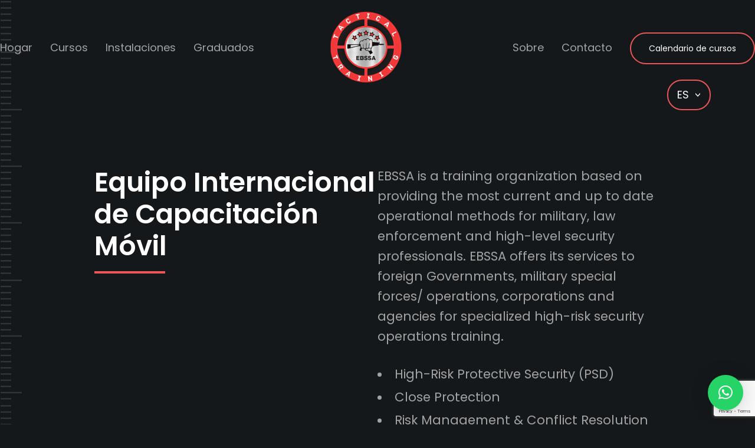

--- FILE ---
content_type: text/html; charset=UTF-8
request_url: https://ebssa.net/es/training/
body_size: 12671
content:
<!DOCTYPE html>
<html lang="es-ES">
<head>
    <meta charset="UTF-8">
    <!--  -->
    <meta name="viewport" content="width=device-width, initial-scale=1.0">
    <meta http-equiv="X-UA-Compatible" content="ie=edge">
    <!--  -->
    <meta name="theme-color" content="#fff">
            <link rel="icon" type="image/png" href="https://ebssa.net/wp-content/uploads/2022/02/favicon-32x32-1.png"/>
        <link rel="preconnect" href="https://fonts.googleapis.com">
    <link rel="preconnect" href="https://fonts.gstatic.com" crossorigin>
    <link href="https://fonts.googleapis.com/css2?family=Poppins:wght@400;500;600&display=swap" rel="stylesheet">
    <script>AJAX_URL = 'https://ebssa.net/wp-admin/admin-ajax.php'</script>
    <link rel="apple-touch-icon" sizes="60x60" href="https://ebssa.net/wp-content/themes/totonis/markup/dist/img/favicon/apple-touch-icon.png">
    <link rel="icon" type="image/png" sizes="32x32" href="https://ebssa.net/wp-content/themes/totonis/markup/dist/img/favicon/favicon-32x32.png">
    <link rel="icon" type="image/png" sizes="16x16" href="https://ebssa.net/wp-content/themes/totonis/markup/dist/img/favicon/favicon-16x16.png">
    <link rel="mask-icon" href="https://ebssa.net/wp-content/themes/totonis/markup/dist/img/favicon/safari-pinned-tab.svg" color="#000000">
    <meta name="msapplication-TileColor" content="#000000">
    <meta name="theme-color" content="#000000">
        <meta name='robots' content='index, follow, max-image-preview:large, max-snippet:-1, max-video-preview:-1' />
<link rel="alternate" hreflang="en" href="https://ebssa.net/training/" />
<link rel="alternate" hreflang="es" href="https://ebssa.net/es/training/" />

	<!-- This site is optimized with the Yoast SEO plugin v23.6 - https://yoast.com/wordpress/plugins/seo/ -->
	<title>Capacitación - EBSSA</title>
	<link rel="canonical" href="https://ebssa.net/es/training/" />
	<meta property="og:locale" content="es_ES" />
	<meta property="og:type" content="article" />
	<meta property="og:title" content="Capacitación - EBSSA" />
	<meta property="og:url" content="https://ebssa.net/es/training/" />
	<meta property="og:site_name" content="EBSSA" />
	<meta property="article:modified_time" content="2022-10-18T10:01:57+00:00" />
	<meta name="twitter:card" content="summary_large_image" />
	<script type="application/ld+json" class="yoast-schema-graph">{"@context":"https://schema.org","@graph":[{"@type":"WebPage","@id":"https://ebssa.net/es/training/","url":"https://ebssa.net/es/training/","name":"Capacitación - EBSSA","isPartOf":{"@id":"https://ebssa.net/#website"},"datePublished":"2022-10-18T10:01:56+00:00","dateModified":"2022-10-18T10:01:57+00:00","breadcrumb":{"@id":"https://ebssa.net/es/training/#breadcrumb"},"inLanguage":"es","potentialAction":[{"@type":"ReadAction","target":["https://ebssa.net/es/training/"]}]},{"@type":"BreadcrumbList","@id":"https://ebssa.net/es/training/#breadcrumb","itemListElement":[{"@type":"ListItem","position":1,"name":"Home page","item":"https://ebssa.net/es/"},{"@type":"ListItem","position":2,"name":"Capacitación"}]},{"@type":"WebSite","@id":"https://ebssa.net/#website","url":"https://ebssa.net/","name":"EBSSA","description":"Global Leader in Tactical and Firearms training courses. EBSSA provides Advanced Tactical and Firearms training courses for Military, Law enforcement and Security Professionals.","potentialAction":[{"@type":"SearchAction","target":{"@type":"EntryPoint","urlTemplate":"https://ebssa.net/?s={search_term_string}"},"query-input":{"@type":"PropertyValueSpecification","valueRequired":true,"valueName":"search_term_string"}}],"inLanguage":"es"}]}</script>
	<!-- / Yoast SEO plugin. -->


<script type='application/javascript'  id='pys-version-script'>console.log('PixelYourSite Free version 11.1.5.2');</script>
<link rel='dns-prefetch' href='//unpkg.com' />
<link rel='dns-prefetch' href='//cdn.jsdelivr.net' />
<link rel='dns-prefetch' href='//www.googletagmanager.com' />
<link rel="alternate" title="oEmbed (JSON)" type="application/json+oembed" href="https://ebssa.net/wp-json/oembed/1.0/embed?url=https%3A%2F%2Febssa.net%2Fes%2Ftraining%2F" />
<link rel="alternate" title="oEmbed (XML)" type="text/xml+oembed" href="https://ebssa.net/wp-json/oembed/1.0/embed?url=https%3A%2F%2Febssa.net%2Fes%2Ftraining%2F&#038;format=xml" />
<style id='wp-img-auto-sizes-contain-inline-css' type='text/css'>
img:is([sizes=auto i],[sizes^="auto," i]){contain-intrinsic-size:3000px 1500px}
/*# sourceURL=wp-img-auto-sizes-contain-inline-css */
</style>
<style id='wp-emoji-styles-inline-css' type='text/css'>

	img.wp-smiley, img.emoji {
		display: inline !important;
		border: none !important;
		box-shadow: none !important;
		height: 1em !important;
		width: 1em !important;
		margin: 0 0.07em !important;
		vertical-align: -0.1em !important;
		background: none !important;
		padding: 0 !important;
	}
/*# sourceURL=wp-emoji-styles-inline-css */
</style>
<link rel='stylesheet' id='wp-block-library-css' href='https://ebssa.net/wp-includes/css/dist/block-library/style.min.css?ver=6.9' type='text/css' media='all' />
<style id='global-styles-inline-css' type='text/css'>
:root{--wp--preset--aspect-ratio--square: 1;--wp--preset--aspect-ratio--4-3: 4/3;--wp--preset--aspect-ratio--3-4: 3/4;--wp--preset--aspect-ratio--3-2: 3/2;--wp--preset--aspect-ratio--2-3: 2/3;--wp--preset--aspect-ratio--16-9: 16/9;--wp--preset--aspect-ratio--9-16: 9/16;--wp--preset--color--black: #000000;--wp--preset--color--cyan-bluish-gray: #abb8c3;--wp--preset--color--white: #ffffff;--wp--preset--color--pale-pink: #f78da7;--wp--preset--color--vivid-red: #cf2e2e;--wp--preset--color--luminous-vivid-orange: #ff6900;--wp--preset--color--luminous-vivid-amber: #fcb900;--wp--preset--color--light-green-cyan: #7bdcb5;--wp--preset--color--vivid-green-cyan: #00d084;--wp--preset--color--pale-cyan-blue: #8ed1fc;--wp--preset--color--vivid-cyan-blue: #0693e3;--wp--preset--color--vivid-purple: #9b51e0;--wp--preset--gradient--vivid-cyan-blue-to-vivid-purple: linear-gradient(135deg,rgb(6,147,227) 0%,rgb(155,81,224) 100%);--wp--preset--gradient--light-green-cyan-to-vivid-green-cyan: linear-gradient(135deg,rgb(122,220,180) 0%,rgb(0,208,130) 100%);--wp--preset--gradient--luminous-vivid-amber-to-luminous-vivid-orange: linear-gradient(135deg,rgb(252,185,0) 0%,rgb(255,105,0) 100%);--wp--preset--gradient--luminous-vivid-orange-to-vivid-red: linear-gradient(135deg,rgb(255,105,0) 0%,rgb(207,46,46) 100%);--wp--preset--gradient--very-light-gray-to-cyan-bluish-gray: linear-gradient(135deg,rgb(238,238,238) 0%,rgb(169,184,195) 100%);--wp--preset--gradient--cool-to-warm-spectrum: linear-gradient(135deg,rgb(74,234,220) 0%,rgb(151,120,209) 20%,rgb(207,42,186) 40%,rgb(238,44,130) 60%,rgb(251,105,98) 80%,rgb(254,248,76) 100%);--wp--preset--gradient--blush-light-purple: linear-gradient(135deg,rgb(255,206,236) 0%,rgb(152,150,240) 100%);--wp--preset--gradient--blush-bordeaux: linear-gradient(135deg,rgb(254,205,165) 0%,rgb(254,45,45) 50%,rgb(107,0,62) 100%);--wp--preset--gradient--luminous-dusk: linear-gradient(135deg,rgb(255,203,112) 0%,rgb(199,81,192) 50%,rgb(65,88,208) 100%);--wp--preset--gradient--pale-ocean: linear-gradient(135deg,rgb(255,245,203) 0%,rgb(182,227,212) 50%,rgb(51,167,181) 100%);--wp--preset--gradient--electric-grass: linear-gradient(135deg,rgb(202,248,128) 0%,rgb(113,206,126) 100%);--wp--preset--gradient--midnight: linear-gradient(135deg,rgb(2,3,129) 0%,rgb(40,116,252) 100%);--wp--preset--font-size--small: 13px;--wp--preset--font-size--medium: 20px;--wp--preset--font-size--large: 36px;--wp--preset--font-size--x-large: 42px;--wp--preset--spacing--20: 0.44rem;--wp--preset--spacing--30: 0.67rem;--wp--preset--spacing--40: 1rem;--wp--preset--spacing--50: 1.5rem;--wp--preset--spacing--60: 2.25rem;--wp--preset--spacing--70: 3.38rem;--wp--preset--spacing--80: 5.06rem;--wp--preset--shadow--natural: 6px 6px 9px rgba(0, 0, 0, 0.2);--wp--preset--shadow--deep: 12px 12px 50px rgba(0, 0, 0, 0.4);--wp--preset--shadow--sharp: 6px 6px 0px rgba(0, 0, 0, 0.2);--wp--preset--shadow--outlined: 6px 6px 0px -3px rgb(255, 255, 255), 6px 6px rgb(0, 0, 0);--wp--preset--shadow--crisp: 6px 6px 0px rgb(0, 0, 0);}:where(.is-layout-flex){gap: 0.5em;}:where(.is-layout-grid){gap: 0.5em;}body .is-layout-flex{display: flex;}.is-layout-flex{flex-wrap: wrap;align-items: center;}.is-layout-flex > :is(*, div){margin: 0;}body .is-layout-grid{display: grid;}.is-layout-grid > :is(*, div){margin: 0;}.has-black-color{color: var(--wp--preset--color--black) !important;}.has-cyan-bluish-gray-color{color: var(--wp--preset--color--cyan-bluish-gray) !important;}.has-white-color{color: var(--wp--preset--color--white) !important;}.has-pale-pink-color{color: var(--wp--preset--color--pale-pink) !important;}.has-vivid-red-color{color: var(--wp--preset--color--vivid-red) !important;}.has-luminous-vivid-orange-color{color: var(--wp--preset--color--luminous-vivid-orange) !important;}.has-luminous-vivid-amber-color{color: var(--wp--preset--color--luminous-vivid-amber) !important;}.has-light-green-cyan-color{color: var(--wp--preset--color--light-green-cyan) !important;}.has-vivid-green-cyan-color{color: var(--wp--preset--color--vivid-green-cyan) !important;}.has-pale-cyan-blue-color{color: var(--wp--preset--color--pale-cyan-blue) !important;}.has-vivid-cyan-blue-color{color: var(--wp--preset--color--vivid-cyan-blue) !important;}.has-vivid-purple-color{color: var(--wp--preset--color--vivid-purple) !important;}.has-black-background-color{background-color: var(--wp--preset--color--black) !important;}.has-cyan-bluish-gray-background-color{background-color: var(--wp--preset--color--cyan-bluish-gray) !important;}.has-white-background-color{background-color: var(--wp--preset--color--white) !important;}.has-pale-pink-background-color{background-color: var(--wp--preset--color--pale-pink) !important;}.has-vivid-red-background-color{background-color: var(--wp--preset--color--vivid-red) !important;}.has-luminous-vivid-orange-background-color{background-color: var(--wp--preset--color--luminous-vivid-orange) !important;}.has-luminous-vivid-amber-background-color{background-color: var(--wp--preset--color--luminous-vivid-amber) !important;}.has-light-green-cyan-background-color{background-color: var(--wp--preset--color--light-green-cyan) !important;}.has-vivid-green-cyan-background-color{background-color: var(--wp--preset--color--vivid-green-cyan) !important;}.has-pale-cyan-blue-background-color{background-color: var(--wp--preset--color--pale-cyan-blue) !important;}.has-vivid-cyan-blue-background-color{background-color: var(--wp--preset--color--vivid-cyan-blue) !important;}.has-vivid-purple-background-color{background-color: var(--wp--preset--color--vivid-purple) !important;}.has-black-border-color{border-color: var(--wp--preset--color--black) !important;}.has-cyan-bluish-gray-border-color{border-color: var(--wp--preset--color--cyan-bluish-gray) !important;}.has-white-border-color{border-color: var(--wp--preset--color--white) !important;}.has-pale-pink-border-color{border-color: var(--wp--preset--color--pale-pink) !important;}.has-vivid-red-border-color{border-color: var(--wp--preset--color--vivid-red) !important;}.has-luminous-vivid-orange-border-color{border-color: var(--wp--preset--color--luminous-vivid-orange) !important;}.has-luminous-vivid-amber-border-color{border-color: var(--wp--preset--color--luminous-vivid-amber) !important;}.has-light-green-cyan-border-color{border-color: var(--wp--preset--color--light-green-cyan) !important;}.has-vivid-green-cyan-border-color{border-color: var(--wp--preset--color--vivid-green-cyan) !important;}.has-pale-cyan-blue-border-color{border-color: var(--wp--preset--color--pale-cyan-blue) !important;}.has-vivid-cyan-blue-border-color{border-color: var(--wp--preset--color--vivid-cyan-blue) !important;}.has-vivid-purple-border-color{border-color: var(--wp--preset--color--vivid-purple) !important;}.has-vivid-cyan-blue-to-vivid-purple-gradient-background{background: var(--wp--preset--gradient--vivid-cyan-blue-to-vivid-purple) !important;}.has-light-green-cyan-to-vivid-green-cyan-gradient-background{background: var(--wp--preset--gradient--light-green-cyan-to-vivid-green-cyan) !important;}.has-luminous-vivid-amber-to-luminous-vivid-orange-gradient-background{background: var(--wp--preset--gradient--luminous-vivid-amber-to-luminous-vivid-orange) !important;}.has-luminous-vivid-orange-to-vivid-red-gradient-background{background: var(--wp--preset--gradient--luminous-vivid-orange-to-vivid-red) !important;}.has-very-light-gray-to-cyan-bluish-gray-gradient-background{background: var(--wp--preset--gradient--very-light-gray-to-cyan-bluish-gray) !important;}.has-cool-to-warm-spectrum-gradient-background{background: var(--wp--preset--gradient--cool-to-warm-spectrum) !important;}.has-blush-light-purple-gradient-background{background: var(--wp--preset--gradient--blush-light-purple) !important;}.has-blush-bordeaux-gradient-background{background: var(--wp--preset--gradient--blush-bordeaux) !important;}.has-luminous-dusk-gradient-background{background: var(--wp--preset--gradient--luminous-dusk) !important;}.has-pale-ocean-gradient-background{background: var(--wp--preset--gradient--pale-ocean) !important;}.has-electric-grass-gradient-background{background: var(--wp--preset--gradient--electric-grass) !important;}.has-midnight-gradient-background{background: var(--wp--preset--gradient--midnight) !important;}.has-small-font-size{font-size: var(--wp--preset--font-size--small) !important;}.has-medium-font-size{font-size: var(--wp--preset--font-size--medium) !important;}.has-large-font-size{font-size: var(--wp--preset--font-size--large) !important;}.has-x-large-font-size{font-size: var(--wp--preset--font-size--x-large) !important;}
/*# sourceURL=global-styles-inline-css */
</style>

<style id='classic-theme-styles-inline-css' type='text/css'>
/*! This file is auto-generated */
.wp-block-button__link{color:#fff;background-color:#32373c;border-radius:9999px;box-shadow:none;text-decoration:none;padding:calc(.667em + 2px) calc(1.333em + 2px);font-size:1.125em}.wp-block-file__button{background:#32373c;color:#fff;text-decoration:none}
/*# sourceURL=/wp-includes/css/classic-themes.min.css */
</style>
<link rel='stylesheet' id='contact-form-7-css' href='https://ebssa.net/wp-content/plugins/contact-form-7/includes/css/styles.css?ver=5.9.8' type='text/css' media='all' />
<link rel='stylesheet' id='awcdp-frontend-css' href='https://ebssa.net/wp-content/plugins/deposits-partial-payments-for-woocommerce/assets/css/frontend.css?ver=1.1.24' type='text/css' media='all' />
<style id='woocommerce-inline-inline-css' type='text/css'>
.woocommerce form .form-row .required { visibility: visible; }
/*# sourceURL=woocommerce-inline-inline-css */
</style>
<link rel='stylesheet' id='fancybox-css-css' href='https://cdn.jsdelivr.net/npm/@fancyapps/ui/dist/fancybox.css?ver=6.9' type='text/css' media='all' />
<link rel='stylesheet' id='swiper-css-css' href='https://unpkg.com/swiper/swiper-bundle.min.css?ver=6.9' type='text/css' media='all' />
<link rel='stylesheet' id='ebssa-css-css' href='https://ebssa.net/wp-content/themes/totonis/markup/dist/css/style.min.css?ver=6.9' type='text/css' media='all' />
<script type="text/javascript" id="jquery-core-js-extra">
/* <![CDATA[ */
var pysFacebookRest = {"restApiUrl":"https://ebssa.net/wp-json/pys-facebook/v1/event","debug":""};
//# sourceURL=jquery-core-js-extra
/* ]]> */
</script>
<script type="text/javascript" src="https://ebssa.net/wp-includes/js/jquery/jquery.min.js?ver=3.7.1" id="jquery-core-js"></script>
<script type="text/javascript" src="https://ebssa.net/wp-includes/js/jquery/jquery-migrate.min.js?ver=3.4.1" id="jquery-migrate-js"></script>
<script type="text/javascript" src="https://ebssa.net/wp-content/plugins/woocommerce/assets/js/jquery-blockui/jquery.blockUI.min.js?ver=2.7.0-wc.10.4.3" id="wc-jquery-blockui-js" data-wp-strategy="defer"></script>
<script type="text/javascript" src="https://ebssa.net/wp-content/plugins/woocommerce/assets/js/js-cookie/js.cookie.min.js?ver=2.1.4-wc.10.4.3" id="wc-js-cookie-js" data-wp-strategy="defer"></script>
<script type="text/javascript" id="WCPAY_ASSETS-js-extra">
/* <![CDATA[ */
var wcpayAssets = {"url":"https://ebssa.net/wp-content/plugins/woocommerce-payments/dist/"};
//# sourceURL=WCPAY_ASSETS-js-extra
/* ]]> */
</script>
<script type="text/javascript" src="https://ebssa.net/wp-content/plugins/pixelyoursite/dist/scripts/jquery.bind-first-0.2.3.min.js?ver=0.2.3" id="jquery-bind-first-js"></script>
<script type="text/javascript" src="https://ebssa.net/wp-content/plugins/pixelyoursite/dist/scripts/js.cookie-2.1.3.min.js?ver=2.1.3" id="js-cookie-pys-js"></script>
<script type="text/javascript" src="https://ebssa.net/wp-content/plugins/pixelyoursite/dist/scripts/tld.min.js?ver=2.3.1" id="js-tld-js"></script>
<script type="text/javascript" id="pys-js-extra">
/* <![CDATA[ */
var pysOptions = {"staticEvents":{"facebook":{"init_event":[{"delay":0,"type":"static","ajaxFire":false,"name":"PageView","pixelIds":["1015783092260673"],"eventID":"69554a20-79ea-40ec-abfe-bfccf8c90bd8","params":{"page_title":"Capacitaci\u00f3n","post_type":"page","post_id":3896,"plugin":"PixelYourSite","user_role":"guest","event_url":"ebssa.net/es/training/"},"e_id":"init_event","ids":[],"hasTimeWindow":false,"timeWindow":0,"woo_order":"","edd_order":""}]}},"dynamicEvents":{"woo_add_to_cart_on_button_click":{"facebook":{"delay":0,"type":"dyn","name":"AddToCart","pixelIds":["1015783092260673"],"eventID":"3536da44-f272-4d99-b46a-3c5f66284941","params":{"page_title":"Capacitaci\u00f3n","post_type":"page","post_id":3896,"plugin":"PixelYourSite","user_role":"guest","event_url":"ebssa.net/es/training/"},"e_id":"woo_add_to_cart_on_button_click","ids":[],"hasTimeWindow":false,"timeWindow":0,"woo_order":"","edd_order":""}}},"triggerEvents":[],"triggerEventTypes":[],"facebook":{"pixelIds":["1015783092260673"],"advancedMatching":[],"advancedMatchingEnabled":true,"removeMetadata":false,"wooVariableAsSimple":false,"serverApiEnabled":true,"wooCRSendFromServer":false,"send_external_id":null,"enabled_medical":false,"do_not_track_medical_param":["event_url","post_title","page_title","landing_page","content_name","categories","category_name","tags"],"meta_ldu":false},"debug":"","siteUrl":"https://ebssa.net","ajaxUrl":"https://ebssa.net/wp-admin/admin-ajax.php","ajax_event":"a6932d886b","enable_remove_download_url_param":"1","cookie_duration":"7","last_visit_duration":"60","enable_success_send_form":"","ajaxForServerEvent":"1","ajaxForServerStaticEvent":"1","useSendBeacon":"1","send_external_id":"1","external_id_expire":"180","track_cookie_for_subdomains":"1","google_consent_mode":"1","gdpr":{"ajax_enabled":false,"all_disabled_by_api":false,"facebook_disabled_by_api":false,"analytics_disabled_by_api":false,"google_ads_disabled_by_api":false,"pinterest_disabled_by_api":false,"bing_disabled_by_api":false,"reddit_disabled_by_api":false,"externalID_disabled_by_api":false,"facebook_prior_consent_enabled":true,"analytics_prior_consent_enabled":true,"google_ads_prior_consent_enabled":null,"pinterest_prior_consent_enabled":true,"bing_prior_consent_enabled":true,"cookiebot_integration_enabled":false,"cookiebot_facebook_consent_category":"marketing","cookiebot_analytics_consent_category":"statistics","cookiebot_tiktok_consent_category":"marketing","cookiebot_google_ads_consent_category":"marketing","cookiebot_pinterest_consent_category":"marketing","cookiebot_bing_consent_category":"marketing","consent_magic_integration_enabled":false,"real_cookie_banner_integration_enabled":false,"cookie_notice_integration_enabled":false,"cookie_law_info_integration_enabled":false,"analytics_storage":{"enabled":true,"value":"granted","filter":false},"ad_storage":{"enabled":true,"value":"granted","filter":false},"ad_user_data":{"enabled":true,"value":"granted","filter":false},"ad_personalization":{"enabled":true,"value":"granted","filter":false}},"cookie":{"disabled_all_cookie":false,"disabled_start_session_cookie":false,"disabled_advanced_form_data_cookie":false,"disabled_landing_page_cookie":false,"disabled_first_visit_cookie":false,"disabled_trafficsource_cookie":false,"disabled_utmTerms_cookie":false,"disabled_utmId_cookie":false},"tracking_analytics":{"TrafficSource":"direct","TrafficLanding":"undefined","TrafficUtms":[],"TrafficUtmsId":[]},"GATags":{"ga_datalayer_type":"default","ga_datalayer_name":"dataLayerPYS"},"woo":{"enabled":true,"enabled_save_data_to_orders":true,"addToCartOnButtonEnabled":true,"addToCartOnButtonValueEnabled":true,"addToCartOnButtonValueOption":"price","singleProductId":null,"removeFromCartSelector":"form.woocommerce-cart-form .remove","addToCartCatchMethod":"add_cart_js","is_order_received_page":false,"containOrderId":false},"edd":{"enabled":false},"cache_bypass":"1768743596"};
//# sourceURL=pys-js-extra
/* ]]> */
</script>
<script type="text/javascript" src="https://ebssa.net/wp-content/plugins/pixelyoursite/dist/scripts/public.js?ver=11.1.5.2" id="pys-js"></script>

<!-- Fragmento de código de la etiqueta de Google (gtag.js) añadida por Site Kit -->
<!-- Fragmento de código de Google Analytics añadido por Site Kit -->
<!-- Fragmento de código de Google Ads añadido por Site Kit -->
<script type="text/javascript" src="https://www.googletagmanager.com/gtag/js?id=G-NH89TPY89Y" id="google_gtagjs-js" async></script>
<script type="text/javascript" id="google_gtagjs-js-after">
/* <![CDATA[ */
window.dataLayer = window.dataLayer || [];function gtag(){dataLayer.push(arguments);}
gtag("set","linker",{"domains":["ebssa.net"]});
gtag("js", new Date());
gtag("set", "developer_id.dZTNiMT", true);
gtag("config", "G-NH89TPY89Y", {"googlesitekit_post_type":"page"});
gtag("config", "AW-944006378");
 window._googlesitekit = window._googlesitekit || {}; window._googlesitekit.throttledEvents = []; window._googlesitekit.gtagEvent = (name, data) => { var key = JSON.stringify( { name, data } ); if ( !! window._googlesitekit.throttledEvents[ key ] ) { return; } window._googlesitekit.throttledEvents[ key ] = true; setTimeout( () => { delete window._googlesitekit.throttledEvents[ key ]; }, 5 ); gtag( "event", name, { ...data, event_source: "site-kit" } ); }; 
//# sourceURL=google_gtagjs-js-after
/* ]]> */
</script>
<link rel="https://api.w.org/" href="https://ebssa.net/wp-json/" /><link rel="alternate" title="JSON" type="application/json" href="https://ebssa.net/wp-json/wp/v2/pages/3896" /><link rel="EditURI" type="application/rsd+xml" title="RSD" href="https://ebssa.net/xmlrpc.php?rsd" />
<meta name="generator" content="WordPress 6.9" />
<meta name="generator" content="WooCommerce 10.4.3" />
<link rel='shortlink' href='https://ebssa.net/es/?p=3896' />
<meta name="generator" content="WPML ver:4.3.2 stt:1,2;" />
<meta name="generator" content="Site Kit by Google 1.162.1" />	<noscript><style>.woocommerce-product-gallery{ opacity: 1 !important; }</style></noscript>
	<meta name="google-site-verification" content="MWsBjq1K93NuvksyIz2yZ_iJPGJWcJ478RkwA3LnVuU"><link rel='stylesheet' id='wc-stripe-blocks-checkout-style-css' href='https://ebssa.net/wp-content/plugins/woocommerce-gateway-stripe/build/upe-blocks.css?ver=1e1661bb3db973deba05' type='text/css' media='all' />
<link rel='stylesheet' id='wc-blocks-style-css' href='https://ebssa.net/wp-content/plugins/woocommerce/assets/client/blocks/wc-blocks.css?ver=wc-10.4.3' type='text/css' media='all' />
<link rel='stylesheet' id='qlwapp-frontend-css' href='https://ebssa.net/wp-content/plugins/wp-whatsapp-chat/build/frontend/css/style.css?ver=7.8.9' type='text/css' media='all' />
</head>

<body class="wp-singular page-template-default page page-id-3896 wp-theme-totonis theme-totonis woocommerce-no-js">

<main class="b-page">

                        <div class="b-language-selector b-page__language-selector">
                                        <div class="b-language-selector__current">es</div>
                                    <ul class="b-language-selector__list">
                                                <li class="b-language-selector__item">
                                <a href="https://ebssa.net/training/" class="b-language-selector__link">en</a>
                            </li>
                                        </ul>
            </div>
            
        <div class="b-page__header b-page__header_static">
        <div class="b-page__header-container">
            <header class="b-header">
                                    <a href="https://ebssa.net/es/">
                        <img class="b-header__logo b-header__logo_mob b-logo b-logo_header" src="https://ebssa.net/wp-content/uploads/2022/06/logo-ebssa.webp" alt="EBSSA">
                    </a>
                                <button class="b-burger" type="button">
                    <span class="b-burger__line b-burger__line_open"></span>
                    <span class="b-burger__line b-burger__line_close"></span>
                </button>
                <nav class="b-header__nav">
                    <!-- left menu -->
                    <ul id="menu-header-left-es" class="b-menu-list b-header__menu b-header__menu_main"><li id="menu-item-4012" class="menu-item menu-item-type-post_type menu-item-object-page menu-item-home menu-item-4012 b-menu-list__item"><a href="https://ebssa.net/es/" class="b-menu-list__link">Hogar</a></li>
<li id="menu-item-4013" class="menu-item menu-item-type-custom menu-item-object-custom menu-item-4013 b-menu-list__item"><a href="https://ebssa.net/es/course/" class="b-menu-list__link">Cursos</a></li>
<li id="menu-item-4014" class="menu-item menu-item-type-post_type menu-item-object-page menu-item-4014 b-menu-list__item"><a href="https://ebssa.net/es/facilities/" class="b-menu-list__link">Instalaciones</a></li>
<li id="menu-item-4015" class="menu-item menu-item-type-custom menu-item-object-custom menu-item-4015 b-menu-list__item"><a href="https://ebssa.net/es/student/" class="b-menu-list__link">Graduados</a></li>
</ul>
                    <!-- fixed logo -->
                                            <a href="https://ebssa.net/es/">
                            <img class="b-header__logo b-header__logo_in-menu b-logo b-logo_header" src="https://ebssa.net/wp-content/uploads/2022/06/logo-ebssa.webp" alt="EBSSA">
                        </a>
                    
                    <!-- right menu -->
                    <ul id="menu-header-right-es" class="b-menu-list b-header__menu b-header__menu_sub"><li id="menu-item-4016" class="menu-item menu-item-type-post_type menu-item-object-page menu-item-4016 b-menu-list__item"><a href="https://ebssa.net/es/about/" class="b-menu-list__link">Sobre</a></li>
<li id="menu-item-4017" class="menu-item menu-item-type-post_type menu-item-object-page menu-item-4017 b-menu-list__item"><a href="https://ebssa.net/es/contact/" class="b-menu-list__link">Contacto</a></li>
<li id="menu-item-4018" class="b-menu-list__item_btn menu-item menu-item-type-custom menu-item-object-custom menu-item-4018 b-menu-list__item"><a href="https://ebssa.net/es/schedule-prices/" class="b-btn b-btn_sm">Calendario de cursos</a></li>
</ul>                </nav>
            </header>
        </div>
    </div>
    <div class="b-main b-page__content">

        <section class="b-main__section b-main__section_bcg-bottom-left " id="">
            <div class="b-main__container">
                <div class="b-training">
                    <div class="b-training__col b-training__col_left">
                        <h1 class="b-training__nav-title b-title">Equipo Internacional de Capacitación Móvil</h1>
                        <div class="b-tarining__bcg" style="background-image: url('https://ebssa.net/wp-content/themes/totonis/markup/dist/img/bcg-acc.svg');"></div>
                    </div>
                    <div class="b-article-content b-training__col b-training__col_left">
                        <div class="b-article-content__text">
                            <p>EBSSA is a training organization based on providing the most current and up to date operational methods for military, law enforcement and high-level security professionals. EBSSA offers its services to foreign Governments, military special forces/ operations, corporations and agencies for specialized high-risk security operations training.</p>
<ul>
<li>High-Risk Protective Security (PSD)</li>
<li>Close Protection</li>
<li>Risk Management &amp; Conflict Resolution</li>
<li>Advanced Tactical Weapons</li>
<li>Advanced Close Quarter Combat (CQC)</li>
<li>Advanced Small Team Tactics</li>
<li>Counter Surveillance &amp; Intelligence</li>
<li>Sniper/ Counter Sniper Training</li>
<li>Maritime Security &amp; Anti Piracy Training</li>
<li>Counter Terrorism (CT)</li>
<li>Police Special Weapons &amp; Tactics</li>
</ul>
<p>EBSSA provides international mobile training teams (IMTT) and individual instructors. The cost factor of flying personnel to our specific facility can be expensive. It is sometimes more feasible to send our instructors to your location.</p>
<p>Key points for using our Mobile Training Teams/ Instructors</p>
<ul>
<li>Cost effective to the client/ agency</li>
<li>Instruction in your working environment</li>
<li>Training team/ instructors can meet with senior management and discuss training issues</li>
<li>Supervisors are able to observe and evaluate there staff’s performance</li>
</ul>
                        </div>
                    </div>
                </div>
            </div>
        </section>
    

</div><!-- END .b-main.b-page__content -->
<div class="b-page__footer">
    <div class="b-page__container">
        <footer class="b-footer">
            <div class="b-footer__top">
                <nav class="b-footer__nav b-footer__nav_info">
                                            <h3 class="b-menu-list__title">Información</h3>
                                        <ul id="menu-footer-column-1-es" class="b-menu-list b-header__nav-list"><li id="menu-item-4019" class="menu-item menu-item-type-post_type menu-item-object-page menu-item-4019 b-menu-list__item"><a href="https://ebssa.net/es/instructor-verification/" class="b-menu-list__link">Verificación del instructor</a></li>
<li id="menu-item-4020" class="menu-item menu-item-type-post_type menu-item-object-page menu-item-4020 b-menu-list__item"><a href="https://ebssa.net/es/ebssa-course-regulation/" class="b-menu-list__link">Reglamento de Cursos EBSSA</a></li>
<li id="menu-item-4021" class="menu-item menu-item-type-custom menu-item-object-custom menu-item-4021 b-menu-list__item"><a href="https://ebssa.net/es/news/" class="b-menu-list__link">Noticias</a></li>
<li id="menu-item-4022" class="menu-item menu-item-type-custom menu-item-object-custom menu-item-4022 b-menu-list__item"><a href="https://ebssa.net/es/gallery" class="b-menu-list__link">Galería</a></li>
<li id="menu-item-4023" class="menu-item menu-item-type-post_type menu-item-object-page menu-item-4023 b-menu-list__item"><a href="https://ebssa.net/es/about/" class="b-menu-list__link">Sobre</a></li>
<li id="menu-item-4024" class="menu-item menu-item-type-custom menu-item-object-custom menu-item-4024 b-menu-list__item"><a href="https://ebssa.net/es/student/" class="b-menu-list__link">Graduados</a></li>
</ul>                </nav>
                <nav class="b-footer__nav b-footer__nav_train">
                                            <h3 class="b-menu-list__title">Capacitación</h3>
                                        <ul id="menu-footer-column-2-es" class="b-menu-list b-header__nav-list"><li id="menu-item-4025" class="menu-item menu-item-type-post_type menu-item-object-page menu-item-4025 b-menu-list__item"><a href="https://ebssa.net/es/schedule-prices/" class="b-menu-list__link">Calendario de cursos</a></li>
<li id="menu-item-4026" class="menu-item menu-item-type-post_type menu-item-object-page menu-item-4026 b-menu-list__item"><a href="https://ebssa.net/es/international-mobile-training-team/" class="b-menu-list__link">Equipo Internacional de Capacitación Móvil</a></li>
<li id="menu-item-4027" class="menu-item menu-item-type-custom menu-item-object-custom menu-item-4027 b-menu-list__item"><a href="https://ebssa.net/online/" class="b-menu-list__link">Cursos online</a></li>
</ul>                </nav>
                <div class="b-footer__nav b-footer__nav_social b-footer__socials">
                                            <h3 class="b-menu-list__title">Redes sociales</h3>
                                        <ul id="menu-footer-column-3-es" class="b-menu-list b-header__nav-list"><li id="menu-item-4028" class="menu-item menu-item-type-custom menu-item-object-custom menu-item-4028 b-menu-list__item"><a href="https://www.facebook.com/ebssatacticaltraining" class="b-menu-list__link">Facebook</a></li>
<li id="menu-item-4029" class="menu-item menu-item-type-custom menu-item-object-custom menu-item-4029 b-menu-list__item"><a href="https://www.youtube.com/channel/UCuvkNedqxFs2p8yFrr4YG1A" class="b-menu-list__link">YouTube</a></li>
</ul>                </div>
                <div class="b-contacts b-footer__contacts">
                    <ul class="b-contacts__list b-header__nav-list">
                        <li class="b-contacts__item b-contacts__list-item_title">
                                                            <h3 class="b-cotacts__list-title">Contacto</h3>
                                                    </li>
                        <li class="b-contacts__list-item">
                                                        <a href="tel:+393421872010" class="b-contacts__link">+39 (342) 187-20-10</a>
                        </li>
                        <li class="b-contacts__list-item">
                                                        <a href="mailto:office@ebssa.net" class="b-contacts__link">office@ebssa.net</a>
                        </li>
                    </ul>
                    <ul class="b-socials b-cotacts__socials">
                                                        <li class="b-socials__item">
                                    <a class="b-socials__link" href="https://www.facebook.com/ebssatacticaltraining">
                                        <img class="b-socials__icon" src="https://ebssa.net/wp-content/uploads/2022/02/facebook.svg" alt="EBSSA social network">
                                    </a>
                                </li>
                                                            <li class="b-socials__item">
                                    <a class="b-socials__link" href="https://www.youtube.com/channel/UCuvkNedqxFs2p8yFrr4YG1A">
                                        <img class="b-socials__icon" src="https://ebssa.net/wp-content/uploads/2022/02/youtube.svg" alt="EBSSA social network">
                                    </a>
                                </li>
                                                </ul>
                </div>
                <ul class="b-partners b-footer__partners">
                                        <li class="b-partners"><img class="b-partners__logo" src="https://ebssa.net/wp-content/uploads/2022/06/partners.webp" alt="EBSSA Partners"></li>
                </ul>
            </div>
            <div class="b-footer__bottom">
                                    <p class="b-footer__bottom-left">© European Bodyguard and Security Service Association LLC. Todos los derechos reservados</p>
                                <p class="b-footer__bottom-right">
                    <a href="https://totonis.com" class="b-footer__totonis">Made by TOTONIS <img class="b-footer__totonis-logo-img" src="https://ebssa.net/wp-content/themes/totonis/markup/dist/img/totonis-logo.svg" alt="TOTONIS"></a>
                </p>
            </div>
        </footer>
    </div>
</div>
</main> <!-- END .b-page -->
<img class="b-side-frame" src="https://ebssa.net/wp-content/themes/totonis/markup/dist/img/side-frame.svg">


<script type="speculationrules">
{"prefetch":[{"source":"document","where":{"and":[{"href_matches":"/es/*"},{"not":{"href_matches":["/wp-*.php","/wp-admin/*","/wp-content/uploads/*","/wp-content/*","/wp-content/plugins/*","/wp-content/themes/totonis/*","/es/*\\?(.+)"]}},{"not":{"selector_matches":"a[rel~=\"nofollow\"]"}},{"not":{"selector_matches":".no-prefetch, .no-prefetch a"}}]},"eagerness":"conservative"}]}
</script>
		<div 
			class="qlwapp"
			style="--qlwapp-scheme-font-family:inherit;--qlwapp-scheme-font-size:18px;--qlwapp-scheme-icon-size:60px;--qlwapp-scheme-icon-font-size:24px;--qlwapp-scheme-box-max-height:400px;--qlwapp-scheme-box-message-word-break:break-all;--qlwapp-button-notification-bubble-animation:none;"
			data-contacts="[{&quot;id&quot;:0,&quot;order&quot;:1,&quot;active&quot;:1,&quot;chat&quot;:1,&quot;avatar&quot;:&quot;https:\/\/www.gravatar.com\/avatar\/00000000000000000000000000000000&quot;,&quot;type&quot;:&quot;phone&quot;,&quot;phone&quot;:&quot;381637759581&quot;,&quot;group&quot;:&quot;https:\/\/chat.whatsapp.com\/EQuPUtcPzEdIZVlT8JyyNw&quot;,&quot;firstname&quot;:&quot;John&quot;,&quot;lastname&quot;:&quot;Doe&quot;,&quot;label&quot;:&quot;Soporte&quot;,&quot;message&quot;:&quot;&quot;,&quot;timefrom&quot;:&quot;00:00&quot;,&quot;timeto&quot;:&quot;00:00&quot;,&quot;timezone&quot;:&quot;UTC+3&quot;,&quot;visibility&quot;:&quot;readonly&quot;,&quot;timedays&quot;:[],&quot;display&quot;:{&quot;entries&quot;:{&quot;post&quot;:{&quot;include&quot;:1,&quot;ids&quot;:[]},&quot;page&quot;:{&quot;include&quot;:1,&quot;ids&quot;:[]},&quot;service&quot;:{&quot;include&quot;:1,&quot;ids&quot;:[]},&quot;course&quot;:{&quot;include&quot;:1,&quot;ids&quot;:[]},&quot;event&quot;:{&quot;include&quot;:1,&quot;ids&quot;:[]},&quot;student&quot;:{&quot;include&quot;:1,&quot;ids&quot;:[]},&quot;instructor&quot;:{&quot;include&quot;:1,&quot;ids&quot;:[]},&quot;facility&quot;:{&quot;include&quot;:1,&quot;ids&quot;:[]},&quot;product&quot;:{&quot;include&quot;:1,&quot;ids&quot;:[]}},&quot;taxonomies&quot;:{&quot;category&quot;:{&quot;include&quot;:1,&quot;ids&quot;:[]},&quot;post_tag&quot;:{&quot;include&quot;:1,&quot;ids&quot;:[]},&quot;product_cat&quot;:{&quot;include&quot;:1,&quot;ids&quot;:[]},&quot;gallerycat&quot;:{&quot;include&quot;:1,&quot;ids&quot;:[]},&quot;coursecat&quot;:{&quot;include&quot;:1,&quot;ids&quot;:[]},&quot;country&quot;:{&quot;include&quot;:1,&quot;ids&quot;:[]}},&quot;target&quot;:{&quot;include&quot;:1,&quot;ids&quot;:[]},&quot;devices&quot;:&quot;all&quot;}}]"
			data-display="{&quot;devices&quot;:&quot;all&quot;,&quot;entries&quot;:{&quot;post&quot;:{&quot;include&quot;:1,&quot;ids&quot;:[]},&quot;page&quot;:{&quot;include&quot;:1,&quot;ids&quot;:[]},&quot;service&quot;:{&quot;include&quot;:1,&quot;ids&quot;:[]},&quot;course&quot;:{&quot;include&quot;:1,&quot;ids&quot;:[]},&quot;event&quot;:{&quot;include&quot;:1,&quot;ids&quot;:[]},&quot;student&quot;:{&quot;include&quot;:1,&quot;ids&quot;:[]},&quot;instructor&quot;:{&quot;include&quot;:1,&quot;ids&quot;:[]},&quot;facility&quot;:{&quot;include&quot;:1,&quot;ids&quot;:[]},&quot;product&quot;:{&quot;include&quot;:1,&quot;ids&quot;:[]}},&quot;taxonomies&quot;:{&quot;category&quot;:{&quot;include&quot;:1,&quot;ids&quot;:[]},&quot;post_tag&quot;:{&quot;include&quot;:1,&quot;ids&quot;:[]},&quot;product_cat&quot;:{&quot;include&quot;:1,&quot;ids&quot;:[]},&quot;gallerycat&quot;:{&quot;include&quot;:1,&quot;ids&quot;:[]},&quot;coursecat&quot;:{&quot;include&quot;:1,&quot;ids&quot;:[]},&quot;country&quot;:{&quot;include&quot;:1,&quot;ids&quot;:[]}},&quot;target&quot;:{&quot;include&quot;:1,&quot;ids&quot;:[]}}"
			data-button="{&quot;layout&quot;:&quot;bubble&quot;,&quot;box&quot;:&quot;no&quot;,&quot;position&quot;:&quot;bottom-right&quot;,&quot;text&quot;:&quot;&quot;,&quot;message&quot;:&quot;&quot;,&quot;icon&quot;:&quot;qlwapp-whatsapp-icon&quot;,&quot;type&quot;:&quot;phone&quot;,&quot;phone&quot;:&quot;381637759581&quot;,&quot;group&quot;:&quot;https:\/\/chat.whatsapp.com\/EQuPUtcPzEdIZVlT8JyyNw&quot;,&quot;developer&quot;:&quot;no&quot;,&quot;rounded&quot;:&quot;yes&quot;,&quot;timefrom&quot;:&quot;00:00&quot;,&quot;timeto&quot;:&quot;00:00&quot;,&quot;timedays&quot;:[],&quot;timezone&quot;:&quot;&quot;,&quot;visibility&quot;:&quot;readonly&quot;,&quot;animation_name&quot;:&quot;&quot;,&quot;animation_delay&quot;:&quot;&quot;,&quot;whatsapp_link_type&quot;:&quot;api&quot;,&quot;notification_bubble&quot;:&quot;none&quot;,&quot;notification_bubble_animation&quot;:&quot;none&quot;}"
			data-box="{&quot;enable&quot;:&quot;yes&quot;,&quot;auto_open&quot;:&quot;no&quot;,&quot;auto_delay_open&quot;:1000,&quot;lazy_load&quot;:&quot;no&quot;,&quot;allow_outside_close&quot;:&quot;no&quot;,&quot;header&quot;:&quot;&lt;h3 style=\&quot;\n\t\t\t\t\t\t\t\t\tfont-size: 26px;\n\t\t\t\t\t\t\t\t\tfont-weight: bold;\n\t\t\t\t\t\t\t\t\tmargin: 0 0 0.25em 0;\n\t\t\t\t\t\t\t\t\&quot;&gt;Hello!&lt;\/h3&gt;\n\t\t\t\t\t\t\t\t&lt;p style=\&quot;\n\t\t\t\t\t\t\t\t\tfont-size: 14px;\n\t\t\t\t\t\t\t\t\&quot;&gt;Click one of our contacts below to chat on WhatsApp&lt;\/p&gt;&quot;,&quot;footer&quot;:&quot;&lt;p style=\&quot;text-align: start;\&quot;&gt;Need help? Our team is just a message away&lt;\/p&gt;&quot;,&quot;response&quot;:&quot;Escribe una respuesta&quot;,&quot;consentMessage&quot;:&quot;I accept cookies and privacy policy.&quot;,&quot;consentEnabled&quot;:0}"
			data-scheme="{&quot;font_family&quot;:&quot;inherit&quot;,&quot;font_size&quot;:&quot;18&quot;,&quot;icon_size&quot;:&quot;60&quot;,&quot;icon_font_size&quot;:&quot;24&quot;,&quot;box_max_height&quot;:&quot;400&quot;,&quot;brand&quot;:&quot;&quot;,&quot;text&quot;:&quot;&quot;,&quot;link&quot;:&quot;&quot;,&quot;message&quot;:&quot;&quot;,&quot;label&quot;:&quot;&quot;,&quot;name&quot;:&quot;&quot;,&quot;contact_role_color&quot;:&quot;&quot;,&quot;contact_name_color&quot;:&quot;&quot;,&quot;contact_availability_color&quot;:&quot;&quot;,&quot;box_message_word_break&quot;:&quot;break-all&quot;}"
		>
					</div>
		<noscript><img height="1" width="1" style="display: none;" src="https://www.facebook.com/tr?id=1015783092260673&ev=PageView&noscript=1&cd%5Bpage_title%5D=Capacitaci%C3%B3n&cd%5Bpost_type%5D=page&cd%5Bpost_id%5D=3896&cd%5Bplugin%5D=PixelYourSite&cd%5Buser_role%5D=guest&cd%5Bevent_url%5D=ebssa.net%2Fes%2Ftraining%2F" alt=""></noscript>
	<script type='text/javascript'>
		(function () {
			var c = document.body.className;
			c = c.replace(/woocommerce-no-js/, 'woocommerce-js');
			document.body.className = c;
		})();
	</script>
	<script type="text/javascript" src="https://ebssa.net/wp-includes/js/dist/hooks.min.js?ver=dd5603f07f9220ed27f1" id="wp-hooks-js"></script>
<script type="text/javascript" src="https://ebssa.net/wp-includes/js/dist/i18n.min.js?ver=c26c3dc7bed366793375" id="wp-i18n-js"></script>
<script type="text/javascript" id="wp-i18n-js-after">
/* <![CDATA[ */
wp.i18n.setLocaleData( { 'text direction\u0004ltr': [ 'ltr' ] } );
//# sourceURL=wp-i18n-js-after
/* ]]> */
</script>
<script type="text/javascript" src="https://ebssa.net/wp-content/plugins/contact-form-7/includes/swv/js/index.js?ver=5.9.8" id="swv-js"></script>
<script type="text/javascript" id="contact-form-7-js-extra">
/* <![CDATA[ */
var wpcf7 = {"api":{"root":"https://ebssa.net/wp-json/","namespace":"contact-form-7/v1"}};
//# sourceURL=contact-form-7-js-extra
/* ]]> */
</script>
<script type="text/javascript" id="contact-form-7-js-translations">
/* <![CDATA[ */
( function( domain, translations ) {
	var localeData = translations.locale_data[ domain ] || translations.locale_data.messages;
	localeData[""].domain = domain;
	wp.i18n.setLocaleData( localeData, domain );
} )( "contact-form-7", {"translation-revision-date":"2024-07-17 09:00:42+0000","generator":"GlotPress\/4.0.1","domain":"messages","locale_data":{"messages":{"":{"domain":"messages","plural-forms":"nplurals=2; plural=n != 1;","lang":"es"},"This contact form is placed in the wrong place.":["Este formulario de contacto est\u00e1 situado en el lugar incorrecto."],"Error:":["Error:"]}},"comment":{"reference":"includes\/js\/index.js"}} );
//# sourceURL=contact-form-7-js-translations
/* ]]> */
</script>
<script type="text/javascript" src="https://ebssa.net/wp-content/plugins/contact-form-7/includes/js/index.js?ver=5.9.8" id="contact-form-7-js"></script>
<script type="text/javascript" id="woocommerce-js-extra">
/* <![CDATA[ */
var woocommerce_params = {"ajax_url":"/wp-admin/admin-ajax.php","wc_ajax_url":"/es/?wc-ajax=%%endpoint%%","i18n_password_show":"Mostrar contrase\u00f1a","i18n_password_hide":"Ocultar contrase\u00f1a"};
//# sourceURL=woocommerce-js-extra
/* ]]> */
</script>
<script type="text/javascript" src="https://ebssa.net/wp-content/plugins/woocommerce/assets/js/frontend/woocommerce.min.js?ver=10.4.3" id="woocommerce-js" data-wp-strategy="defer"></script>
<script type="text/javascript" src="https://unpkg.com/swiper/swiper-bundle.min.js?ver=1.0.0" id="swiper-js-js"></script>
<script type="text/javascript" src="https://cdn.jsdelivr.net/npm/@fancyapps/ui@4.0/dist/fancybox.umd.js?ver=1.0.0" id="fancybox-js-js"></script>
<script type="text/javascript" src="https://ebssa.net/wp-content/themes/totonis/markup/dist/js/script.min.js?ver=1.0.0" id="ebssa-js-js"></script>
<script type="text/javascript" src="https://ebssa.net/wp-content/plugins/woocommerce/assets/js/sourcebuster/sourcebuster.min.js?ver=10.4.3" id="sourcebuster-js-js"></script>
<script type="text/javascript" id="wc-order-attribution-js-extra">
/* <![CDATA[ */
var wc_order_attribution = {"params":{"lifetime":1.0000000000000001e-5,"session":30,"base64":false,"ajaxurl":"https://ebssa.net/wp-admin/admin-ajax.php","prefix":"wc_order_attribution_","allowTracking":true},"fields":{"source_type":"current.typ","referrer":"current_add.rf","utm_campaign":"current.cmp","utm_source":"current.src","utm_medium":"current.mdm","utm_content":"current.cnt","utm_id":"current.id","utm_term":"current.trm","utm_source_platform":"current.plt","utm_creative_format":"current.fmt","utm_marketing_tactic":"current.tct","session_entry":"current_add.ep","session_start_time":"current_add.fd","session_pages":"session.pgs","session_count":"udata.vst","user_agent":"udata.uag"}};
//# sourceURL=wc-order-attribution-js-extra
/* ]]> */
</script>
<script type="text/javascript" src="https://ebssa.net/wp-content/plugins/woocommerce/assets/js/frontend/order-attribution.min.js?ver=10.4.3" id="wc-order-attribution-js"></script>
<script type="text/javascript" id="awcdp-frontend-js-extra">
/* <![CDATA[ */
var AWCDPSettings = {"ajaxurl":"https://ebssa.net/wp-admin/admin-ajax.php","asseturl":"https://ebssa.net/wp-content/plugins/deposits-partial-payments-for-woocommerce//assets/","strings":[],"security":"c0974c4e42"};
//# sourceURL=awcdp-frontend-js-extra
/* ]]> */
</script>
<script type="text/javascript" src="https://ebssa.net/wp-content/plugins/deposits-partial-payments-for-woocommerce/assets/js/frontend-min.js?ver=1.1.24" id="awcdp-frontend-js"></script>
<script type="text/javascript" src="https://www.google.com/recaptcha/api.js?render=6LcG6j4pAAAAACr6BmewzqMYCtuGf2r3BujsEw87&amp;ver=3.0" id="google-recaptcha-js"></script>
<script type="text/javascript" src="https://ebssa.net/wp-includes/js/dist/vendor/wp-polyfill.min.js?ver=3.15.0" id="wp-polyfill-js"></script>
<script type="text/javascript" id="wpcf7-recaptcha-js-extra">
/* <![CDATA[ */
var wpcf7_recaptcha = {"sitekey":"6LcG6j4pAAAAACr6BmewzqMYCtuGf2r3BujsEw87","actions":{"homepage":"homepage","contactform":"contactform"}};
//# sourceURL=wpcf7-recaptcha-js-extra
/* ]]> */
</script>
<script type="text/javascript" src="https://ebssa.net/wp-content/plugins/contact-form-7/modules/recaptcha/index.js?ver=5.9.8" id="wpcf7-recaptcha-js"></script>
<script type="text/javascript" src="https://ebssa.net/wp-content/plugins/google-site-kit/dist/assets/js/googlesitekit-events-provider-contact-form-7-10f93ca20bbdedf1f7dd.js" id="googlesitekit-events-provider-contact-form-7-js" defer></script>
<script type="text/javascript" id="googlesitekit-events-provider-woocommerce-js-before">
/* <![CDATA[ */
window._googlesitekit.wcdata = window._googlesitekit.wcdata || {};
window._googlesitekit.wcdata.products = [];
window._googlesitekit.wcdata.add_to_cart = null;
window._googlesitekit.wcdata.currency = "EUR";
window._googlesitekit.wcdata.eventsToTrack = ["add_to_cart","purchase"];
//# sourceURL=googlesitekit-events-provider-woocommerce-js-before
/* ]]> */
</script>
<script type="text/javascript" src="https://ebssa.net/wp-content/plugins/google-site-kit/dist/assets/js/googlesitekit-events-provider-woocommerce-8317e4f1e6fd3ba5a52e.js" id="googlesitekit-events-provider-woocommerce-js" defer></script>
<script type="text/javascript" src="https://ebssa.net/wp-includes/js/dist/vendor/react.min.js?ver=18.3.1.1" id="react-js"></script>
<script type="text/javascript" src="https://ebssa.net/wp-includes/js/dist/vendor/react-dom.min.js?ver=18.3.1.1" id="react-dom-js"></script>
<script type="text/javascript" src="https://ebssa.net/wp-includes/js/dist/escape-html.min.js?ver=6561a406d2d232a6fbd2" id="wp-escape-html-js"></script>
<script type="text/javascript" src="https://ebssa.net/wp-includes/js/dist/element.min.js?ver=6a582b0c827fa25df3dd" id="wp-element-js"></script>
<script type="text/javascript" src="https://ebssa.net/wp-content/plugins/wp-whatsapp-chat/build/frontend/js/index.js?ver=2c4ffd8ce6a4563d774f" id="qlwapp-frontend-js"></script>
<script id="wp-emoji-settings" type="application/json">
{"baseUrl":"https://s.w.org/images/core/emoji/17.0.2/72x72/","ext":".png","svgUrl":"https://s.w.org/images/core/emoji/17.0.2/svg/","svgExt":".svg","source":{"concatemoji":"https://ebssa.net/wp-includes/js/wp-emoji-release.min.js?ver=6.9"}}
</script>
<script type="module">
/* <![CDATA[ */
/*! This file is auto-generated */
const a=JSON.parse(document.getElementById("wp-emoji-settings").textContent),o=(window._wpemojiSettings=a,"wpEmojiSettingsSupports"),s=["flag","emoji"];function i(e){try{var t={supportTests:e,timestamp:(new Date).valueOf()};sessionStorage.setItem(o,JSON.stringify(t))}catch(e){}}function c(e,t,n){e.clearRect(0,0,e.canvas.width,e.canvas.height),e.fillText(t,0,0);t=new Uint32Array(e.getImageData(0,0,e.canvas.width,e.canvas.height).data);e.clearRect(0,0,e.canvas.width,e.canvas.height),e.fillText(n,0,0);const a=new Uint32Array(e.getImageData(0,0,e.canvas.width,e.canvas.height).data);return t.every((e,t)=>e===a[t])}function p(e,t){e.clearRect(0,0,e.canvas.width,e.canvas.height),e.fillText(t,0,0);var n=e.getImageData(16,16,1,1);for(let e=0;e<n.data.length;e++)if(0!==n.data[e])return!1;return!0}function u(e,t,n,a){switch(t){case"flag":return n(e,"\ud83c\udff3\ufe0f\u200d\u26a7\ufe0f","\ud83c\udff3\ufe0f\u200b\u26a7\ufe0f")?!1:!n(e,"\ud83c\udde8\ud83c\uddf6","\ud83c\udde8\u200b\ud83c\uddf6")&&!n(e,"\ud83c\udff4\udb40\udc67\udb40\udc62\udb40\udc65\udb40\udc6e\udb40\udc67\udb40\udc7f","\ud83c\udff4\u200b\udb40\udc67\u200b\udb40\udc62\u200b\udb40\udc65\u200b\udb40\udc6e\u200b\udb40\udc67\u200b\udb40\udc7f");case"emoji":return!a(e,"\ud83e\u1fac8")}return!1}function f(e,t,n,a){let r;const o=(r="undefined"!=typeof WorkerGlobalScope&&self instanceof WorkerGlobalScope?new OffscreenCanvas(300,150):document.createElement("canvas")).getContext("2d",{willReadFrequently:!0}),s=(o.textBaseline="top",o.font="600 32px Arial",{});return e.forEach(e=>{s[e]=t(o,e,n,a)}),s}function r(e){var t=document.createElement("script");t.src=e,t.defer=!0,document.head.appendChild(t)}a.supports={everything:!0,everythingExceptFlag:!0},new Promise(t=>{let n=function(){try{var e=JSON.parse(sessionStorage.getItem(o));if("object"==typeof e&&"number"==typeof e.timestamp&&(new Date).valueOf()<e.timestamp+604800&&"object"==typeof e.supportTests)return e.supportTests}catch(e){}return null}();if(!n){if("undefined"!=typeof Worker&&"undefined"!=typeof OffscreenCanvas&&"undefined"!=typeof URL&&URL.createObjectURL&&"undefined"!=typeof Blob)try{var e="postMessage("+f.toString()+"("+[JSON.stringify(s),u.toString(),c.toString(),p.toString()].join(",")+"));",a=new Blob([e],{type:"text/javascript"});const r=new Worker(URL.createObjectURL(a),{name:"wpTestEmojiSupports"});return void(r.onmessage=e=>{i(n=e.data),r.terminate(),t(n)})}catch(e){}i(n=f(s,u,c,p))}t(n)}).then(e=>{for(const n in e)a.supports[n]=e[n],a.supports.everything=a.supports.everything&&a.supports[n],"flag"!==n&&(a.supports.everythingExceptFlag=a.supports.everythingExceptFlag&&a.supports[n]);var t;a.supports.everythingExceptFlag=a.supports.everythingExceptFlag&&!a.supports.flag,a.supports.everything||((t=a.source||{}).concatemoji?r(t.concatemoji):t.wpemoji&&t.twemoji&&(r(t.twemoji),r(t.wpemoji)))});
//# sourceURL=https://ebssa.net/wp-includes/js/wp-emoji-loader.min.js
/* ]]> */
</script>

</body>
</html>

--- FILE ---
content_type: text/html; charset=utf-8
request_url: https://www.google.com/recaptcha/api2/anchor?ar=1&k=6LcG6j4pAAAAACr6BmewzqMYCtuGf2r3BujsEw87&co=aHR0cHM6Ly9lYnNzYS5uZXQ6NDQz&hl=en&v=PoyoqOPhxBO7pBk68S4YbpHZ&size=invisible&anchor-ms=20000&execute-ms=30000&cb=juw66vqe1652
body_size: 48711
content:
<!DOCTYPE HTML><html dir="ltr" lang="en"><head><meta http-equiv="Content-Type" content="text/html; charset=UTF-8">
<meta http-equiv="X-UA-Compatible" content="IE=edge">
<title>reCAPTCHA</title>
<style type="text/css">
/* cyrillic-ext */
@font-face {
  font-family: 'Roboto';
  font-style: normal;
  font-weight: 400;
  font-stretch: 100%;
  src: url(//fonts.gstatic.com/s/roboto/v48/KFO7CnqEu92Fr1ME7kSn66aGLdTylUAMa3GUBHMdazTgWw.woff2) format('woff2');
  unicode-range: U+0460-052F, U+1C80-1C8A, U+20B4, U+2DE0-2DFF, U+A640-A69F, U+FE2E-FE2F;
}
/* cyrillic */
@font-face {
  font-family: 'Roboto';
  font-style: normal;
  font-weight: 400;
  font-stretch: 100%;
  src: url(//fonts.gstatic.com/s/roboto/v48/KFO7CnqEu92Fr1ME7kSn66aGLdTylUAMa3iUBHMdazTgWw.woff2) format('woff2');
  unicode-range: U+0301, U+0400-045F, U+0490-0491, U+04B0-04B1, U+2116;
}
/* greek-ext */
@font-face {
  font-family: 'Roboto';
  font-style: normal;
  font-weight: 400;
  font-stretch: 100%;
  src: url(//fonts.gstatic.com/s/roboto/v48/KFO7CnqEu92Fr1ME7kSn66aGLdTylUAMa3CUBHMdazTgWw.woff2) format('woff2');
  unicode-range: U+1F00-1FFF;
}
/* greek */
@font-face {
  font-family: 'Roboto';
  font-style: normal;
  font-weight: 400;
  font-stretch: 100%;
  src: url(//fonts.gstatic.com/s/roboto/v48/KFO7CnqEu92Fr1ME7kSn66aGLdTylUAMa3-UBHMdazTgWw.woff2) format('woff2');
  unicode-range: U+0370-0377, U+037A-037F, U+0384-038A, U+038C, U+038E-03A1, U+03A3-03FF;
}
/* math */
@font-face {
  font-family: 'Roboto';
  font-style: normal;
  font-weight: 400;
  font-stretch: 100%;
  src: url(//fonts.gstatic.com/s/roboto/v48/KFO7CnqEu92Fr1ME7kSn66aGLdTylUAMawCUBHMdazTgWw.woff2) format('woff2');
  unicode-range: U+0302-0303, U+0305, U+0307-0308, U+0310, U+0312, U+0315, U+031A, U+0326-0327, U+032C, U+032F-0330, U+0332-0333, U+0338, U+033A, U+0346, U+034D, U+0391-03A1, U+03A3-03A9, U+03B1-03C9, U+03D1, U+03D5-03D6, U+03F0-03F1, U+03F4-03F5, U+2016-2017, U+2034-2038, U+203C, U+2040, U+2043, U+2047, U+2050, U+2057, U+205F, U+2070-2071, U+2074-208E, U+2090-209C, U+20D0-20DC, U+20E1, U+20E5-20EF, U+2100-2112, U+2114-2115, U+2117-2121, U+2123-214F, U+2190, U+2192, U+2194-21AE, U+21B0-21E5, U+21F1-21F2, U+21F4-2211, U+2213-2214, U+2216-22FF, U+2308-230B, U+2310, U+2319, U+231C-2321, U+2336-237A, U+237C, U+2395, U+239B-23B7, U+23D0, U+23DC-23E1, U+2474-2475, U+25AF, U+25B3, U+25B7, U+25BD, U+25C1, U+25CA, U+25CC, U+25FB, U+266D-266F, U+27C0-27FF, U+2900-2AFF, U+2B0E-2B11, U+2B30-2B4C, U+2BFE, U+3030, U+FF5B, U+FF5D, U+1D400-1D7FF, U+1EE00-1EEFF;
}
/* symbols */
@font-face {
  font-family: 'Roboto';
  font-style: normal;
  font-weight: 400;
  font-stretch: 100%;
  src: url(//fonts.gstatic.com/s/roboto/v48/KFO7CnqEu92Fr1ME7kSn66aGLdTylUAMaxKUBHMdazTgWw.woff2) format('woff2');
  unicode-range: U+0001-000C, U+000E-001F, U+007F-009F, U+20DD-20E0, U+20E2-20E4, U+2150-218F, U+2190, U+2192, U+2194-2199, U+21AF, U+21E6-21F0, U+21F3, U+2218-2219, U+2299, U+22C4-22C6, U+2300-243F, U+2440-244A, U+2460-24FF, U+25A0-27BF, U+2800-28FF, U+2921-2922, U+2981, U+29BF, U+29EB, U+2B00-2BFF, U+4DC0-4DFF, U+FFF9-FFFB, U+10140-1018E, U+10190-1019C, U+101A0, U+101D0-101FD, U+102E0-102FB, U+10E60-10E7E, U+1D2C0-1D2D3, U+1D2E0-1D37F, U+1F000-1F0FF, U+1F100-1F1AD, U+1F1E6-1F1FF, U+1F30D-1F30F, U+1F315, U+1F31C, U+1F31E, U+1F320-1F32C, U+1F336, U+1F378, U+1F37D, U+1F382, U+1F393-1F39F, U+1F3A7-1F3A8, U+1F3AC-1F3AF, U+1F3C2, U+1F3C4-1F3C6, U+1F3CA-1F3CE, U+1F3D4-1F3E0, U+1F3ED, U+1F3F1-1F3F3, U+1F3F5-1F3F7, U+1F408, U+1F415, U+1F41F, U+1F426, U+1F43F, U+1F441-1F442, U+1F444, U+1F446-1F449, U+1F44C-1F44E, U+1F453, U+1F46A, U+1F47D, U+1F4A3, U+1F4B0, U+1F4B3, U+1F4B9, U+1F4BB, U+1F4BF, U+1F4C8-1F4CB, U+1F4D6, U+1F4DA, U+1F4DF, U+1F4E3-1F4E6, U+1F4EA-1F4ED, U+1F4F7, U+1F4F9-1F4FB, U+1F4FD-1F4FE, U+1F503, U+1F507-1F50B, U+1F50D, U+1F512-1F513, U+1F53E-1F54A, U+1F54F-1F5FA, U+1F610, U+1F650-1F67F, U+1F687, U+1F68D, U+1F691, U+1F694, U+1F698, U+1F6AD, U+1F6B2, U+1F6B9-1F6BA, U+1F6BC, U+1F6C6-1F6CF, U+1F6D3-1F6D7, U+1F6E0-1F6EA, U+1F6F0-1F6F3, U+1F6F7-1F6FC, U+1F700-1F7FF, U+1F800-1F80B, U+1F810-1F847, U+1F850-1F859, U+1F860-1F887, U+1F890-1F8AD, U+1F8B0-1F8BB, U+1F8C0-1F8C1, U+1F900-1F90B, U+1F93B, U+1F946, U+1F984, U+1F996, U+1F9E9, U+1FA00-1FA6F, U+1FA70-1FA7C, U+1FA80-1FA89, U+1FA8F-1FAC6, U+1FACE-1FADC, U+1FADF-1FAE9, U+1FAF0-1FAF8, U+1FB00-1FBFF;
}
/* vietnamese */
@font-face {
  font-family: 'Roboto';
  font-style: normal;
  font-weight: 400;
  font-stretch: 100%;
  src: url(//fonts.gstatic.com/s/roboto/v48/KFO7CnqEu92Fr1ME7kSn66aGLdTylUAMa3OUBHMdazTgWw.woff2) format('woff2');
  unicode-range: U+0102-0103, U+0110-0111, U+0128-0129, U+0168-0169, U+01A0-01A1, U+01AF-01B0, U+0300-0301, U+0303-0304, U+0308-0309, U+0323, U+0329, U+1EA0-1EF9, U+20AB;
}
/* latin-ext */
@font-face {
  font-family: 'Roboto';
  font-style: normal;
  font-weight: 400;
  font-stretch: 100%;
  src: url(//fonts.gstatic.com/s/roboto/v48/KFO7CnqEu92Fr1ME7kSn66aGLdTylUAMa3KUBHMdazTgWw.woff2) format('woff2');
  unicode-range: U+0100-02BA, U+02BD-02C5, U+02C7-02CC, U+02CE-02D7, U+02DD-02FF, U+0304, U+0308, U+0329, U+1D00-1DBF, U+1E00-1E9F, U+1EF2-1EFF, U+2020, U+20A0-20AB, U+20AD-20C0, U+2113, U+2C60-2C7F, U+A720-A7FF;
}
/* latin */
@font-face {
  font-family: 'Roboto';
  font-style: normal;
  font-weight: 400;
  font-stretch: 100%;
  src: url(//fonts.gstatic.com/s/roboto/v48/KFO7CnqEu92Fr1ME7kSn66aGLdTylUAMa3yUBHMdazQ.woff2) format('woff2');
  unicode-range: U+0000-00FF, U+0131, U+0152-0153, U+02BB-02BC, U+02C6, U+02DA, U+02DC, U+0304, U+0308, U+0329, U+2000-206F, U+20AC, U+2122, U+2191, U+2193, U+2212, U+2215, U+FEFF, U+FFFD;
}
/* cyrillic-ext */
@font-face {
  font-family: 'Roboto';
  font-style: normal;
  font-weight: 500;
  font-stretch: 100%;
  src: url(//fonts.gstatic.com/s/roboto/v48/KFO7CnqEu92Fr1ME7kSn66aGLdTylUAMa3GUBHMdazTgWw.woff2) format('woff2');
  unicode-range: U+0460-052F, U+1C80-1C8A, U+20B4, U+2DE0-2DFF, U+A640-A69F, U+FE2E-FE2F;
}
/* cyrillic */
@font-face {
  font-family: 'Roboto';
  font-style: normal;
  font-weight: 500;
  font-stretch: 100%;
  src: url(//fonts.gstatic.com/s/roboto/v48/KFO7CnqEu92Fr1ME7kSn66aGLdTylUAMa3iUBHMdazTgWw.woff2) format('woff2');
  unicode-range: U+0301, U+0400-045F, U+0490-0491, U+04B0-04B1, U+2116;
}
/* greek-ext */
@font-face {
  font-family: 'Roboto';
  font-style: normal;
  font-weight: 500;
  font-stretch: 100%;
  src: url(//fonts.gstatic.com/s/roboto/v48/KFO7CnqEu92Fr1ME7kSn66aGLdTylUAMa3CUBHMdazTgWw.woff2) format('woff2');
  unicode-range: U+1F00-1FFF;
}
/* greek */
@font-face {
  font-family: 'Roboto';
  font-style: normal;
  font-weight: 500;
  font-stretch: 100%;
  src: url(//fonts.gstatic.com/s/roboto/v48/KFO7CnqEu92Fr1ME7kSn66aGLdTylUAMa3-UBHMdazTgWw.woff2) format('woff2');
  unicode-range: U+0370-0377, U+037A-037F, U+0384-038A, U+038C, U+038E-03A1, U+03A3-03FF;
}
/* math */
@font-face {
  font-family: 'Roboto';
  font-style: normal;
  font-weight: 500;
  font-stretch: 100%;
  src: url(//fonts.gstatic.com/s/roboto/v48/KFO7CnqEu92Fr1ME7kSn66aGLdTylUAMawCUBHMdazTgWw.woff2) format('woff2');
  unicode-range: U+0302-0303, U+0305, U+0307-0308, U+0310, U+0312, U+0315, U+031A, U+0326-0327, U+032C, U+032F-0330, U+0332-0333, U+0338, U+033A, U+0346, U+034D, U+0391-03A1, U+03A3-03A9, U+03B1-03C9, U+03D1, U+03D5-03D6, U+03F0-03F1, U+03F4-03F5, U+2016-2017, U+2034-2038, U+203C, U+2040, U+2043, U+2047, U+2050, U+2057, U+205F, U+2070-2071, U+2074-208E, U+2090-209C, U+20D0-20DC, U+20E1, U+20E5-20EF, U+2100-2112, U+2114-2115, U+2117-2121, U+2123-214F, U+2190, U+2192, U+2194-21AE, U+21B0-21E5, U+21F1-21F2, U+21F4-2211, U+2213-2214, U+2216-22FF, U+2308-230B, U+2310, U+2319, U+231C-2321, U+2336-237A, U+237C, U+2395, U+239B-23B7, U+23D0, U+23DC-23E1, U+2474-2475, U+25AF, U+25B3, U+25B7, U+25BD, U+25C1, U+25CA, U+25CC, U+25FB, U+266D-266F, U+27C0-27FF, U+2900-2AFF, U+2B0E-2B11, U+2B30-2B4C, U+2BFE, U+3030, U+FF5B, U+FF5D, U+1D400-1D7FF, U+1EE00-1EEFF;
}
/* symbols */
@font-face {
  font-family: 'Roboto';
  font-style: normal;
  font-weight: 500;
  font-stretch: 100%;
  src: url(//fonts.gstatic.com/s/roboto/v48/KFO7CnqEu92Fr1ME7kSn66aGLdTylUAMaxKUBHMdazTgWw.woff2) format('woff2');
  unicode-range: U+0001-000C, U+000E-001F, U+007F-009F, U+20DD-20E0, U+20E2-20E4, U+2150-218F, U+2190, U+2192, U+2194-2199, U+21AF, U+21E6-21F0, U+21F3, U+2218-2219, U+2299, U+22C4-22C6, U+2300-243F, U+2440-244A, U+2460-24FF, U+25A0-27BF, U+2800-28FF, U+2921-2922, U+2981, U+29BF, U+29EB, U+2B00-2BFF, U+4DC0-4DFF, U+FFF9-FFFB, U+10140-1018E, U+10190-1019C, U+101A0, U+101D0-101FD, U+102E0-102FB, U+10E60-10E7E, U+1D2C0-1D2D3, U+1D2E0-1D37F, U+1F000-1F0FF, U+1F100-1F1AD, U+1F1E6-1F1FF, U+1F30D-1F30F, U+1F315, U+1F31C, U+1F31E, U+1F320-1F32C, U+1F336, U+1F378, U+1F37D, U+1F382, U+1F393-1F39F, U+1F3A7-1F3A8, U+1F3AC-1F3AF, U+1F3C2, U+1F3C4-1F3C6, U+1F3CA-1F3CE, U+1F3D4-1F3E0, U+1F3ED, U+1F3F1-1F3F3, U+1F3F5-1F3F7, U+1F408, U+1F415, U+1F41F, U+1F426, U+1F43F, U+1F441-1F442, U+1F444, U+1F446-1F449, U+1F44C-1F44E, U+1F453, U+1F46A, U+1F47D, U+1F4A3, U+1F4B0, U+1F4B3, U+1F4B9, U+1F4BB, U+1F4BF, U+1F4C8-1F4CB, U+1F4D6, U+1F4DA, U+1F4DF, U+1F4E3-1F4E6, U+1F4EA-1F4ED, U+1F4F7, U+1F4F9-1F4FB, U+1F4FD-1F4FE, U+1F503, U+1F507-1F50B, U+1F50D, U+1F512-1F513, U+1F53E-1F54A, U+1F54F-1F5FA, U+1F610, U+1F650-1F67F, U+1F687, U+1F68D, U+1F691, U+1F694, U+1F698, U+1F6AD, U+1F6B2, U+1F6B9-1F6BA, U+1F6BC, U+1F6C6-1F6CF, U+1F6D3-1F6D7, U+1F6E0-1F6EA, U+1F6F0-1F6F3, U+1F6F7-1F6FC, U+1F700-1F7FF, U+1F800-1F80B, U+1F810-1F847, U+1F850-1F859, U+1F860-1F887, U+1F890-1F8AD, U+1F8B0-1F8BB, U+1F8C0-1F8C1, U+1F900-1F90B, U+1F93B, U+1F946, U+1F984, U+1F996, U+1F9E9, U+1FA00-1FA6F, U+1FA70-1FA7C, U+1FA80-1FA89, U+1FA8F-1FAC6, U+1FACE-1FADC, U+1FADF-1FAE9, U+1FAF0-1FAF8, U+1FB00-1FBFF;
}
/* vietnamese */
@font-face {
  font-family: 'Roboto';
  font-style: normal;
  font-weight: 500;
  font-stretch: 100%;
  src: url(//fonts.gstatic.com/s/roboto/v48/KFO7CnqEu92Fr1ME7kSn66aGLdTylUAMa3OUBHMdazTgWw.woff2) format('woff2');
  unicode-range: U+0102-0103, U+0110-0111, U+0128-0129, U+0168-0169, U+01A0-01A1, U+01AF-01B0, U+0300-0301, U+0303-0304, U+0308-0309, U+0323, U+0329, U+1EA0-1EF9, U+20AB;
}
/* latin-ext */
@font-face {
  font-family: 'Roboto';
  font-style: normal;
  font-weight: 500;
  font-stretch: 100%;
  src: url(//fonts.gstatic.com/s/roboto/v48/KFO7CnqEu92Fr1ME7kSn66aGLdTylUAMa3KUBHMdazTgWw.woff2) format('woff2');
  unicode-range: U+0100-02BA, U+02BD-02C5, U+02C7-02CC, U+02CE-02D7, U+02DD-02FF, U+0304, U+0308, U+0329, U+1D00-1DBF, U+1E00-1E9F, U+1EF2-1EFF, U+2020, U+20A0-20AB, U+20AD-20C0, U+2113, U+2C60-2C7F, U+A720-A7FF;
}
/* latin */
@font-face {
  font-family: 'Roboto';
  font-style: normal;
  font-weight: 500;
  font-stretch: 100%;
  src: url(//fonts.gstatic.com/s/roboto/v48/KFO7CnqEu92Fr1ME7kSn66aGLdTylUAMa3yUBHMdazQ.woff2) format('woff2');
  unicode-range: U+0000-00FF, U+0131, U+0152-0153, U+02BB-02BC, U+02C6, U+02DA, U+02DC, U+0304, U+0308, U+0329, U+2000-206F, U+20AC, U+2122, U+2191, U+2193, U+2212, U+2215, U+FEFF, U+FFFD;
}
/* cyrillic-ext */
@font-face {
  font-family: 'Roboto';
  font-style: normal;
  font-weight: 900;
  font-stretch: 100%;
  src: url(//fonts.gstatic.com/s/roboto/v48/KFO7CnqEu92Fr1ME7kSn66aGLdTylUAMa3GUBHMdazTgWw.woff2) format('woff2');
  unicode-range: U+0460-052F, U+1C80-1C8A, U+20B4, U+2DE0-2DFF, U+A640-A69F, U+FE2E-FE2F;
}
/* cyrillic */
@font-face {
  font-family: 'Roboto';
  font-style: normal;
  font-weight: 900;
  font-stretch: 100%;
  src: url(//fonts.gstatic.com/s/roboto/v48/KFO7CnqEu92Fr1ME7kSn66aGLdTylUAMa3iUBHMdazTgWw.woff2) format('woff2');
  unicode-range: U+0301, U+0400-045F, U+0490-0491, U+04B0-04B1, U+2116;
}
/* greek-ext */
@font-face {
  font-family: 'Roboto';
  font-style: normal;
  font-weight: 900;
  font-stretch: 100%;
  src: url(//fonts.gstatic.com/s/roboto/v48/KFO7CnqEu92Fr1ME7kSn66aGLdTylUAMa3CUBHMdazTgWw.woff2) format('woff2');
  unicode-range: U+1F00-1FFF;
}
/* greek */
@font-face {
  font-family: 'Roboto';
  font-style: normal;
  font-weight: 900;
  font-stretch: 100%;
  src: url(//fonts.gstatic.com/s/roboto/v48/KFO7CnqEu92Fr1ME7kSn66aGLdTylUAMa3-UBHMdazTgWw.woff2) format('woff2');
  unicode-range: U+0370-0377, U+037A-037F, U+0384-038A, U+038C, U+038E-03A1, U+03A3-03FF;
}
/* math */
@font-face {
  font-family: 'Roboto';
  font-style: normal;
  font-weight: 900;
  font-stretch: 100%;
  src: url(//fonts.gstatic.com/s/roboto/v48/KFO7CnqEu92Fr1ME7kSn66aGLdTylUAMawCUBHMdazTgWw.woff2) format('woff2');
  unicode-range: U+0302-0303, U+0305, U+0307-0308, U+0310, U+0312, U+0315, U+031A, U+0326-0327, U+032C, U+032F-0330, U+0332-0333, U+0338, U+033A, U+0346, U+034D, U+0391-03A1, U+03A3-03A9, U+03B1-03C9, U+03D1, U+03D5-03D6, U+03F0-03F1, U+03F4-03F5, U+2016-2017, U+2034-2038, U+203C, U+2040, U+2043, U+2047, U+2050, U+2057, U+205F, U+2070-2071, U+2074-208E, U+2090-209C, U+20D0-20DC, U+20E1, U+20E5-20EF, U+2100-2112, U+2114-2115, U+2117-2121, U+2123-214F, U+2190, U+2192, U+2194-21AE, U+21B0-21E5, U+21F1-21F2, U+21F4-2211, U+2213-2214, U+2216-22FF, U+2308-230B, U+2310, U+2319, U+231C-2321, U+2336-237A, U+237C, U+2395, U+239B-23B7, U+23D0, U+23DC-23E1, U+2474-2475, U+25AF, U+25B3, U+25B7, U+25BD, U+25C1, U+25CA, U+25CC, U+25FB, U+266D-266F, U+27C0-27FF, U+2900-2AFF, U+2B0E-2B11, U+2B30-2B4C, U+2BFE, U+3030, U+FF5B, U+FF5D, U+1D400-1D7FF, U+1EE00-1EEFF;
}
/* symbols */
@font-face {
  font-family: 'Roboto';
  font-style: normal;
  font-weight: 900;
  font-stretch: 100%;
  src: url(//fonts.gstatic.com/s/roboto/v48/KFO7CnqEu92Fr1ME7kSn66aGLdTylUAMaxKUBHMdazTgWw.woff2) format('woff2');
  unicode-range: U+0001-000C, U+000E-001F, U+007F-009F, U+20DD-20E0, U+20E2-20E4, U+2150-218F, U+2190, U+2192, U+2194-2199, U+21AF, U+21E6-21F0, U+21F3, U+2218-2219, U+2299, U+22C4-22C6, U+2300-243F, U+2440-244A, U+2460-24FF, U+25A0-27BF, U+2800-28FF, U+2921-2922, U+2981, U+29BF, U+29EB, U+2B00-2BFF, U+4DC0-4DFF, U+FFF9-FFFB, U+10140-1018E, U+10190-1019C, U+101A0, U+101D0-101FD, U+102E0-102FB, U+10E60-10E7E, U+1D2C0-1D2D3, U+1D2E0-1D37F, U+1F000-1F0FF, U+1F100-1F1AD, U+1F1E6-1F1FF, U+1F30D-1F30F, U+1F315, U+1F31C, U+1F31E, U+1F320-1F32C, U+1F336, U+1F378, U+1F37D, U+1F382, U+1F393-1F39F, U+1F3A7-1F3A8, U+1F3AC-1F3AF, U+1F3C2, U+1F3C4-1F3C6, U+1F3CA-1F3CE, U+1F3D4-1F3E0, U+1F3ED, U+1F3F1-1F3F3, U+1F3F5-1F3F7, U+1F408, U+1F415, U+1F41F, U+1F426, U+1F43F, U+1F441-1F442, U+1F444, U+1F446-1F449, U+1F44C-1F44E, U+1F453, U+1F46A, U+1F47D, U+1F4A3, U+1F4B0, U+1F4B3, U+1F4B9, U+1F4BB, U+1F4BF, U+1F4C8-1F4CB, U+1F4D6, U+1F4DA, U+1F4DF, U+1F4E3-1F4E6, U+1F4EA-1F4ED, U+1F4F7, U+1F4F9-1F4FB, U+1F4FD-1F4FE, U+1F503, U+1F507-1F50B, U+1F50D, U+1F512-1F513, U+1F53E-1F54A, U+1F54F-1F5FA, U+1F610, U+1F650-1F67F, U+1F687, U+1F68D, U+1F691, U+1F694, U+1F698, U+1F6AD, U+1F6B2, U+1F6B9-1F6BA, U+1F6BC, U+1F6C6-1F6CF, U+1F6D3-1F6D7, U+1F6E0-1F6EA, U+1F6F0-1F6F3, U+1F6F7-1F6FC, U+1F700-1F7FF, U+1F800-1F80B, U+1F810-1F847, U+1F850-1F859, U+1F860-1F887, U+1F890-1F8AD, U+1F8B0-1F8BB, U+1F8C0-1F8C1, U+1F900-1F90B, U+1F93B, U+1F946, U+1F984, U+1F996, U+1F9E9, U+1FA00-1FA6F, U+1FA70-1FA7C, U+1FA80-1FA89, U+1FA8F-1FAC6, U+1FACE-1FADC, U+1FADF-1FAE9, U+1FAF0-1FAF8, U+1FB00-1FBFF;
}
/* vietnamese */
@font-face {
  font-family: 'Roboto';
  font-style: normal;
  font-weight: 900;
  font-stretch: 100%;
  src: url(//fonts.gstatic.com/s/roboto/v48/KFO7CnqEu92Fr1ME7kSn66aGLdTylUAMa3OUBHMdazTgWw.woff2) format('woff2');
  unicode-range: U+0102-0103, U+0110-0111, U+0128-0129, U+0168-0169, U+01A0-01A1, U+01AF-01B0, U+0300-0301, U+0303-0304, U+0308-0309, U+0323, U+0329, U+1EA0-1EF9, U+20AB;
}
/* latin-ext */
@font-face {
  font-family: 'Roboto';
  font-style: normal;
  font-weight: 900;
  font-stretch: 100%;
  src: url(//fonts.gstatic.com/s/roboto/v48/KFO7CnqEu92Fr1ME7kSn66aGLdTylUAMa3KUBHMdazTgWw.woff2) format('woff2');
  unicode-range: U+0100-02BA, U+02BD-02C5, U+02C7-02CC, U+02CE-02D7, U+02DD-02FF, U+0304, U+0308, U+0329, U+1D00-1DBF, U+1E00-1E9F, U+1EF2-1EFF, U+2020, U+20A0-20AB, U+20AD-20C0, U+2113, U+2C60-2C7F, U+A720-A7FF;
}
/* latin */
@font-face {
  font-family: 'Roboto';
  font-style: normal;
  font-weight: 900;
  font-stretch: 100%;
  src: url(//fonts.gstatic.com/s/roboto/v48/KFO7CnqEu92Fr1ME7kSn66aGLdTylUAMa3yUBHMdazQ.woff2) format('woff2');
  unicode-range: U+0000-00FF, U+0131, U+0152-0153, U+02BB-02BC, U+02C6, U+02DA, U+02DC, U+0304, U+0308, U+0329, U+2000-206F, U+20AC, U+2122, U+2191, U+2193, U+2212, U+2215, U+FEFF, U+FFFD;
}

</style>
<link rel="stylesheet" type="text/css" href="https://www.gstatic.com/recaptcha/releases/PoyoqOPhxBO7pBk68S4YbpHZ/styles__ltr.css">
<script nonce="BI_URugslDALx-qXgSBUlA" type="text/javascript">window['__recaptcha_api'] = 'https://www.google.com/recaptcha/api2/';</script>
<script type="text/javascript" src="https://www.gstatic.com/recaptcha/releases/PoyoqOPhxBO7pBk68S4YbpHZ/recaptcha__en.js" nonce="BI_URugslDALx-qXgSBUlA">
      
    </script></head>
<body><div id="rc-anchor-alert" class="rc-anchor-alert"></div>
<input type="hidden" id="recaptcha-token" value="[base64]">
<script type="text/javascript" nonce="BI_URugslDALx-qXgSBUlA">
      recaptcha.anchor.Main.init("[\x22ainput\x22,[\x22bgdata\x22,\x22\x22,\[base64]/[base64]/[base64]/[base64]/[base64]/[base64]/[base64]/[base64]/[base64]/[base64]\\u003d\x22,\[base64]\\u003d\\u003d\x22,\[base64]/DkSBIMsK7w7nCtRxbVX/[base64]/Di34Kw4pLHBgrUBhCwrFhw7bCrwLDsx/CnUt3w7QmwpA3w4x/X8KoE33DlkjDpMKywo5HK3Nowq/[base64]/Ch8KRw4vDhDvDpcOXw4vDgMKITsKRw7fDlzopOsOsw7xjFl41wprDiwDDqTcJNEDClBnCg1hAPsONJwEywrU/w6tdwrTCkQfDmjHClcOcaEZOd8O/[base64]/Diy9ZbxLCkVXDpsKSISTDjVZww7PDhMOmw5LCq0ZYw4hOCGXCrwdhw7vDpcOyKMKtSzI1KmnCnifCmcOPwp/DgcORwoPDtMOpwoVQw7rCv8OVWxYBwpgLwonCj0TDvsOUwplXbsOTw4MOEMK6w79ew4UwIxvDsMKUKMO3f8OlwpXDjcOJwrUtdFQbw6zDnXpcVlTCrcORFylwwqzDg8K2woQKSMO2AVtrNsKwI8OEwoDCoMK/GsK6woLDjcK9M8KACsOadxt3w5wiSwYzaMOgBHJQXgzCr8KJwqsuXXAoNsKrw7DCtx83GjZgK8Kfw7PCpcOMwo3DtMKgOMOMw5HDocOKa2jCiMOjw4/Cs8KTwqNDVsOXwpzCrkHDgT3CoMKAw6PDlV/DgUoeP1oawrISBcO9J8K6wpljw74JwoHDrcOsw5Qbw5nCg2ktw4w5esKlGjPDqQp/w75+w7R/[base64]/Dr8Ovwqs/NyXCmsOSK8O+L3/Ch0jCsMOXX3IZBsKqa8KHHgh3IMO7UsKRcMKmDsKHLhQiW04NGsKKJBofOSHCuXd7w6RnVgFjRMOMQn/Cn1ZZw5hbw7VfMlZSw47DjsKyZjMrw4gOwoh0wpfDtmTDugrDssOfXSrCmDjClsOsMsO/wpEAUsO2BSfDpMODw4bCh3TCqWDDjzpNwq/CjW3CtcO5acOOD2RtOSrCh8Krwqs7w61Ywo4Vw4vDksKwL8KqWsKYw7QgbVYDd8OeRy8wwqUbQ2wbwp1MwqRLSxsYBD9Rwp3DlinDgTLDg8OPwrwiw6nCoh3DosOBbH3Dp25BwqDDpBVJeS/Dpy9OwrfDpA1lwqvCpMOxw5fCowPCihrCvldRThsww7rCizYxwpHCt8OZwqjDjlkYwoUPPRvCrRZmwoHDm8OHAg3CvcOCTAPCpRjCmsOLw5bClcKGwpfDlcOHfG/[base64]/CrgbDgcKOw48JwrTDgsKow4hVIw/DrMKxRsKuFsKyScKWM8K6WcKSWj1zWyzCkHfClMOHXETCjMKDw47CtsOAw5bCmTHCnAobw7nCnHM1dDfDuFoUw77CvSbDt04dWhTDglpeUMKZwrgyJm/DvsO2JMOzw4HClMKEwrfDrcOgwpomwq9jwrvCjyQQIU0NCMKxwpcTw41dwp9wwovDrsOoR8OYLcOJDWxKQy9CwohpdsKrEMOZD8OSw7khwoAdwqzCr0lwbcO+w7rDo8O8woMEwrPCt2vDisO1asKWLnxvXlDCuMOQw5vDm8OAwq/CqjrDh0I4wrs4BMKawprDpBzCqMKwdMKlcyXCicO6VEVewpDDrcK2BW/ClREGwq7DkEsAKnViR2VnwqNAeDFBw4TDgAtWUD3DvlbChMOSwo9Aw5/DqsOhOMOIwrsfw77CtE5/w5DDsHvCtRwnw4Bow4BsV8Kna8OfWMKSwo45w6/Cp0VKwr/DqBpuw5gow5ZIHcORw5kYBsKqB8OUwrV/AsKzJ1LCiwrDksKqw5UdLMOswoPCgVDDu8KAVcOcGMKHwrgLMyFrwpVHwpzCjsOewqtyw6l+Nk4OBwrCrsKzQsKsw6XCq8KXw7FZwqknV8KSSXHCocOmw7HCpcOKwr1FFcKSQC7Ck8Kowp3Dvld/IsKFDSrDrH7DocOyP24tw6ldNcOfw4fCn2dPCS1yw4jDjFbDocKvw6/DpCHCvcKZd2rDhFEew412w4rCuk/[base64]/Cp8KFYFPCpcO5w4lfw5EFwoJAWyzCtsKiwptEw6bDjy3Dug7Cs8OCYMK/VxA/[base64]/[base64]/wr7DgQAMGxbClybCvG0GJhBBw7A9dMKOFlN2w4LCnQ7DpnfDmMK6VsKewr9jfcOfwpbDo1bDizpdw6/Do8KAJXUPwrXCv2ddesKrACjDgcOhNsOjwoQbwpEBwokYw6bDjgbCnsKlw4INw7zCpcK8w4F4QRfCoXvCq8OXw6EWw7HDumXDhsOrwobCjX9rBMK+w5clw5gFw5hST2XDo3trexfCjsO5wpzDu39gwqJfw5xuwpLDo8OiK8KhYXXDlMOxwq/DocOfK8KoUS/DszBYXsKhHnRlw4HCi3DCvsO3w414Ijdbw7oLw4bDicOGwqbDqcOywqsHGsKDw61iw5TCt8O2HsKbw7IjcFvDnCLClMOIw7/[base64]/[base64]/DuFgywqPChTk+w4rCgznCr8ONdMKFw5QxwodKwr86wqRmwqVrw5fCnh0dBMOiTsOOO1HCnkHCiCooUzQUw5tlw7ETw4JUwrlzwozCh8KXTsK1wo7CuBZ6w4ofwrnCs3IiwrZEw5bCscKqOB7Cv0N/ZsKAw5M4w71Kwr7CqB3DgcO0w5kZIx0kwrYzwphwwooRU2IWwqrCtcKKK8KOwr/[base64]/Cu8OjAhc8UwkQw5c2ZcKFw77DsisIw7vCqBwBIjvDu8OPw6rDpsOXwrgNwrPDrgZfworCjMOhFsKtwq4ywprDpg/[base64]/w4TCh18LF1IXFT53DsOzOlI9Sgd5dDPCvyzDo0N1w5XDoQg6OcOnw7MfwqHCmQDDjQnDl8Kowp1+emsRF8OORgbDncOYBgfChMO7w4pOwqgaN8O4w4lGfsOwayMlQsOMwoDDkzBow63DmzbDp0vCkyjDhsKywp90wonCuy/Ds3cZw6MZw5/Dr8Oww7lTNQ/[base64]/[base64]/CmD81w65/BFU+wrEAFgIeSkZ6wr9XTsKCPsKtBlMhQ8K0ThLDrX/CqAfDl8KuwqfCgcK7wr98wrgMasO5d8OyHwwFw4dLw6FrFw/CqMOPL185wrDDo3rCvg7CtU3CrDDDn8OJwoVMwpRVw7BFcxnDrkjDtzLDtsOlcCAFV8KvXXsaZ1vDmUobECLCojpaR8OawoAUQBQrTRbDmsKnGW5ewqfDrhTDsMOyw7MfJk3DjsOKG3zDuXw2D8KYCE4pw4XDmEXDj8Kew6tSw4Q9IsOHc1LCk8KQwpowRH/[base64]/SsOew7dtbA/[base64]/CssKdXcOgwrbCiighwrDDvsK2ZsOHw41Bwo/CnEUcwp/DrMKhdsOgQcKxwrLCk8OYE8OVwrFZw5bDqsKIaAUpwrfCnz0yw4xYbzBNwqrDljDCvV3CvMO0eATCusO9eF9wIA4EwpQtMzQ9XMOZfFxKEEkhdzB/HcO5KcOoXsKeC8KcwoYZIMOCCMOreWHDjsOEBxHCgQfDgcOTfMKzUHwLbMKucRLCpMOXfsK/[base64]/CosKaRsKow5DCrcOzw5TDrMKbw50cw41UUCY6E8Knw4HDmcOdAFVyPnc0w7shNhXCssObPMO9wpjCqMOfw6XDocOaO8KUJArDlcOSA8OzWX7Ds8Kawockw4rDhMOzwrXCnUvCkmHCjcK4RC7DqV/DiF9zwqLCvcOswr49wrHCk8OTOsK/wrzDicKNwrJtR8Kyw4PDgzrDn0bDtwLDkxPDocKzUMKZwpjDscOSwqDDgMOvw53DgEHCnMOhfMO4cUHCk8OFa8Ksw6oARWNnEsOyc8O+ckgpTUDDpMKyw5zCvsOSwq12w48eHATDnz3DslbDr8O/[base64]/DpMKIwpbCtGfCjjlvAndswq/DmELCqEMaCsOYwp8jRDjDsTEjcMK5w7/DnEVTwonCkMOUSzvCgzDDosKoVsOWT3nDmcObMwIFSkVbbyp5wqzCrBDCoA9awrDCigzChGBWG8KAwoHDsEHCgUk3w5LCnsOFPDbDpMKkX8OPC2kWVTTDriJOwo0SwpjDqF7Crgouwp/DlMKOYcKYLsKTw5TCncOgw4luWcOWNMKFf3rCoSvCnEtqCj/CpsK/[base64]/C8OlVFrDnxjCt1fCk8OIwpnDs8KWw6YaCsK+wqtqa1zDogvCsF3CoG7DrzMYe3HDpcOsw6HCvsKjwrHCiT5/QGnCpmVRacK6w7bCk8KlwqfCoifDi0sZdBdVMChZAU7DnEHDisKBwpzDl8O7EMO2wo3CvsKGVX3CjVzDkUrCjsOmCsORw5PDvcKnw6/[base64]/w5rCoEc1wrlnN8OtQXMkYMKNwrjDoVnCvS1CwqvCiXjCnMOgw4PDqi/[base64]/w7jDhCzDp3HCnBvCoFDCvWYtw5wXwr1Jw75twp7DvxMww4t2w7PCjsOQaMK8w4kSVsKBw5jDhGvCq2hARXBqNMKCS0PCnsKtw5BaTHPDk8KdKcOSJRJ1w5dWQnE+DR4zwqJWR30nw5gvw4B/[base64]/DtlUow4Bnwo16w7/CrMKfwoHCuBMiwqjDkScDQMK2f1EYX8KiHnV1wqkmw4AANTvDqlHCp8OUw798wqrCj8OpwpUFwrNhw7IFw6fCmcO2M8OAAB8ZTSrCmcKhwokHwpnDj8K9woUwfR9reRYjw5ptC8OQwrQcPcKESA8Hwp3CrsOjw7PDmGNDwrsTw4XCgz/[base64]/[base64]/ARPCsAB8ZiAqdMOQwrnDmcKgw63DpTkTcsO0elvChGQJwohtwpjCkcKTChB0EcK9W8OZUT/[base64]/[base64]/EAZOw7MRw6HDqnAxfMOLKzVWZ2vCp0PCv2J/w6ciwpTDlMOJC8KgeEtdUsOMLMOnwp4twrR8EDPCkilzFcKeTUbCqR7DuMKtwpgsUcKvbcOBwp9UwrBGw7fDihtyw7oAw7JcY8OkeFsKw4DCs8KYMUbDqcOawo8qwrF1woM5UwHDkVTDjX7DjAkKcBpnZMK/[base64]/wqLDo8OYw6gRwpbDvcOZccOowpMtw57CvsKlwq7DlcKAwrXCuQnDlBnCgmBmIcOBLsOab1Zzwo9aw5tSw77DjMKHIWbCoQprT8KfRwnDrxxTHMOawqXDncO8wqTCrMKABUfCvMOiw6oCw6DCiFjCsDA5wp3DjXI/wprCvsOMcsKowrnDjsK0NDIGwrHCiBA/KcKCwqUCW8OPw5QeWmhyJ8ONW8KxemTDtClcwqtow6nDksK5wq0DS8OVwoPCr8OfwqTDhVLDn0JKwrfCicKbwrvDpMO7TMKfwqUDHWlpV8OAwqfCnjMfazTCj8OSfVp/w77DozxIwoh4acK4bMK6esOsEg9ND8K8wrTDunxgw5k8McO8wroTQA3CssK8w5bDssKeJcO5KVrDvzEowo4AwpEQZS7CgcOwGsO4w4t1UsOCahDCs8O0w7vCpjAIw5onRsK7wrxobsKQVTdCw5oYw4DDkcO/wow9wrNrw4tQSXDCoMOJw4jCv8O9w518PsK/wqHCjkoMwr3Dg8OFw7LDt20SMMKswpo6Dz0JLsOfw4TCjMKTwrFAbXJ2w5JGw67CnQLDnB1VV8OWw4DDqiXCq8KTQ8OUbcOowo9LwpMwE2IGwoXCvSbCqcOaHMO9w5NSw6VvL8KVwqpFwqrDtwkBbDYPZE5gw71ncMKSw6NzwrPDgsOYw6gbw7jCpH7ClMKiwq/Djn7DtDgnw6kIFn/Cq2B/w7PDpG/Cig7CkMOnwoPCjsOWLMKhwqRHwrY6cF1bcnVYw6Fbw6bDsnfDrcOiwpTCmMKQwo/CksK9S1BGCRBHLUZ/XkbDoMK2w5oqw70PY8KJIcO5w7HCicOSIMOLwr/Cs38gG8OmPzXCvFUaw7rDgjzCljo1CMKswoYVwq7CsxA/HyDClcO0w6sUU8Ksw5DDuMKedMOYwqIuRzvCi37DiUVkw6XChntwAsOeR1PCqiN/[base64]/CjsOtKcK0HSnCqMKfJMKKwrXDisKsw5lSw7LDicOzwrhqJDczwpHCgMO+ZVTDncO+B8OHwr8sQsOJTFRLTzTDmMKpc8KjwrvCusOQWVnCtwvDrXbCgTp6bMO0KcOkw4/[base64]/wp7DikQTw5/DhAXCknPCqUQWFMORw7TCqWgpw5bCrxZjw4HCj33Ch8OXOkAowqzCn8Kkw6vDm0bDrMOpHsOoXQAOHgBeSsO9wpTDrlpAYR/DtcO2wrrCtcKjaMKpw5kDMGDCm8KBeHQmw6/[base64]/woDCuWbDl3hkwpjCpsKtIcOZSMO/C8OcT8OOCMKoRcODAChcQMOsEAR0SFIwwrdvPsObw5LCv8OHwpLCg0zDpzPDrcOdbsKIfHNbwok8NR90GMKQw5gIHMK+w7LCssO+EFgqBsKIwrfCtxFUwp3CtVrCiQp4w71wDQAzw4/[base64]/Dq1BFw7FMX8KKw6RQfTvClsKAWcKbwqghwppSWHE8P8OZw4TDgsOpTcK3OcKJw6/CiBkOw47Ck8K+HcK5KRDDg08hwqzDpcKTw7rDjMK8w4txFMK/w6A6OsKyMXsZwrzDpxhzW2ICYjDDmUnDuS1HfiTDrsOww5JAS8KfFTVIw4lbfMOhwp57w57Dm3cZecOswrh4UMOmwrsFR2Unw4cWwponwrfDkMK+w5zDlnZdwpcqw6LDvSk/[base64]/Ci3lgT8ObRMOUdC7Co3MhFMKjwqLDvsKoGAcWA2DDt2DCmkDDmjllPsKhY8OzVkHCkFbDnyfDk0/DnsOAZcO8wo/DoMOlwol4YzrDv8OvU8OFwofCjsKZAMKNczF/[base64]/CisOcw5vDssKFTmjDnEXCgsOww73Dm8ORwpgqCh/DkhUXPwfCscO0RFzCnVjCssO3wr3DoxYbW2s0wqTDnybCkxpGG21Uw6LDqBlBXxFPNsK5McKRIATCjcKmfMK/wrJ6PS4/w6nCocOcfMKwFAZUKcKUw6zCuy7CkWwgwpDDncOewqTCrMOFw4TDr8O7wo0MwoLCjMOAf8O/w5XCnwYjw7UbWSnCqsOQwqLCiMKCHsOxPnXCoMOVDBDDsELCucKGw5o2UsKWw4XDswnCqsOea1pEMsKPRcOPwoHDjcK/wpMQwrzDllQ6w7vCscK/[base64]/wr4USMKbWcKnwrnDpEk1biReSTDCh1/CplTCmMOuwprDpcK2S8K3HXlPwp/[base64]/I8KDw4IDw40jeQbDicK5wrPDrRx+w4TCumAHw7PDkWclwqbDmWt8wrNANhzCnUXDqcKfwqHDhsK0wrZUw7/CpcKoUx/DkcONdcK1wrZTwrIzw6XCswcGwpIvwqbDlndmw4DDvsKqwqRgYDzDkyNSwpPCpB7DiF/CvMOXFsK6cMKiw4/CuMKEwo7CscKLIcKaw4nDlsKyw6tMw5t0dyQOCG0ScsOVRSvDj8O9csKqw6tpFRFYw5JIFsOZO8KVbcOuw4Aewr9dIMOywplVNMKsw40Ew6o2d8KHY8K5CcOQETsvwoPCtifCu8K2w6vCmMKJf8O6FXMyKXsNQ3B5wqwZO1/DgcOxwpUWfBwHw7RwekbCssO0w5jCkEPDscONUcOdI8Kdwow8Y8OzVSE3VVMidiLDnwjCjsOwcsK8wrTCmsKrQFPChcKgT1fDlcKTMH8zAcK3UMO8wobDumjDrsOow6nDtcOKwpfDsF9rdRkYwqMQVhbDq8Kyw6Y0w5Mkw7wWwp/CtMKmegMEwrgvw63CqGTDn8OSPsO1L8OHwqDDnsK0UF4kwq0WRHV/AcKJw5/Cog7DvMK8wpYNeMKGCBsFw7bDuXvDpT/[base64]/CocOuwrBBw4vCq8KjUyzCpcOIQ14Dw7XCksKRw4c+wpsMw6XDiwFbwpDDkEJdw6HCvcOSC8KBwqsDY8KTwpd2w783w77DsMOyw5ZtPcO8w5PCkMKxw4Qswr/CqcK/[base64]/CgMOJwrcLwqRoQsOWQ8Kqw6bDjcKjejzCisO4w7XCqcO9ay3Cp2rCpDJfwpZmwqjDnMO/cFPDrTLCucObcyrChcKPwoVaLsO6w40hw4YDGj8JbsK9D0zCvcOkw6d8w63Cg8KIw7oELF7DhGXCkzh0w7cfwq0EKCYYw4VcVzvDmysmw73DhcODWjQLwr4/w651wpLDiCjDmwjDkMOhwq7DnsKMEVJPScKQw6rCmGzDiHM6J8OkQMOkw5caW8OAwp3Cl8O9w6XDjsOsTQtSOEDDk2PDqsKLwrrCpShLw5vCsMOBXG3CiMKVBsKqGcKJw7jDtT/Cu3o+divDtXAGwoHDgXFPJ8OzH8KicSXCkwXCpDgNQsKkQ8O5wr3CmTsew4LDqMOiwrhAJQHCmU1uBB7Djy5nwpTDpkLDnX/CogoJwp9uwqLDo0RYNhQ6UcKDYV0XTsKrwrxJw6liwpQVwrtYXQzCn0AqfsKbL8K/w5nClsKVw7LCn0FhTMOaw6dzTcO8CVsiBlYlwqdEwpd+wpLDl8KsO8ODwofDk8OnHTgUJnHDkMOwwosNw4FnwqfChhzCiMKQwqtlwrrCsS/CpMOCD0MXJWfDtsOdUiUiw7DDohTCrcOnw75kEwIjwqAbGsKiQcOrw5sLwocYL8Kpw5fCtsOtGcKtwqdeGD/DvW5CHsOHch/Cv00mwp7CkVISw7hTN8K2ZFnClAnDqsOaPGzCq3gdw6puf8K5D8KVUFo1T1PCoFnCnsKTVGnCiljDrXlaMMO0w4w3w6XCqsK9cwZkB2IxGMK+w53Dt8OvwrjDglRuw51taH/CusOmEi7CnMOsw79LIcO7wqzDkQEgW8KzIVbDs3bCmMKZWjhhw7l9W0fDnyoxwqjCkyvCgkZiw75/wqzDrncFBMOpAMOrwosOw5szwo0qw4bDk8OVworCtgbDscOLGAfDk8OENsKdSE3CsgknwrFdfMKmw7HDg8Kww7Vnw55mwr4HHjbDqFXDuRFSw6rCnsKTZ8OtfFFuwpAiwrXCicKTwq/CosKIw6DChMO0wqspw4oELAAFwpkmR8Onw4nCrg5JdDAyc8KAwpTDiMOYP23Dk1zDji5fAMKTw4PDvsKdw5XCh0w2w4LCisOCacOfwo8xKRHCvMOoYi81w5jDhDTDvRZ5woV/B2hOZD7ChT/CncO6W1fClMKNw4JTccOMw73DgsOcw5fDncKaw7HCoDHCvFfDmcK7UEfCocKYcCfCrMKKwqbCtk7CmsKHJC/DqcKlecKRw5fCvSnDu1tBw5cNBVjCsMO9SMKuVcO5dcO/[base64]/DkcKjwqHDicKcdsKffsOew6XChsKxwoHCrMKsc8Okw4Ymw5p1ZMKLw43CrMOvw6LDlcKqw7DCiCRiwrnCtn9GKCnCrS/CugsQwqXCl8OxbMORwrrDg8Kgw5QXR3HCjR3DoMKEwq3CuRAIwr8cRsOXw5nDocO3wp7DiMKhG8OxPsOgw4DDrMOiw6zCvyTCqB04w5XCoh7CvF1Ew4HDoBNdwpXDjkhqwpzDtGPDp2/CkMKRBMOxEsKYasKqw5JpwpTDkXbDqMO9w7w6w7MFPhAEwrdCTn1Yw4wDwr1Hw58yw5rCusOJYcOHwojDn8KfGsODJlBaEMKIJzbDjXDDgBXCqMKjJMOTOcOQwpYhw6rChWjCisOvwrrCmcOHQUFzwrkMw7zCrMKGw4x6GXQbBsKUXgnDjsO8d0zDlsKfZsKGC0/DrTkkUsK1w4vDh3LDm8O0FGE6wr5dwqsWwp4sG0czw7Z7w7rCkTJDDsOQO8KNwr91W38VORfCqC0vwrHDgkPDvcOSNAPDn8KJHsOEwovDm8K/WcOSFcOWGkXCmcOhGDNEw7IJXcKVMsOdwq/DtB0XG3zDjA8lw4NuwrleZAsYGMKBJcKLwocHw7sPw5RdLMKawrVtw5VnQcKSV8KWwpcqwo7Ci8OvOS9XGirClMOwwqXDj8K0w4PDmMKfwr47JnrDhMK+cMOXw4rCty9LdMKkw4hIBljCtsOnw6TCmAnDucKyHSbDlgHCpW80RcOoDl/Dq8OKwqhUwqLDknNnBm4lRsOpwrshCsKcwrUAC3/CgMKiIxXDl8O6wpVyw7PDk8O2w4deYHUYw4PCnmhUw5s3BCEXw7HCpcKUwp7DiMOww7t3woHDhwofwqfDjMKkHMOAwqVQbcOBXS/Ci27DoMOuw57CsyUefcKqwoQAEmgURE/[base64]/BDt5wrvCl8O+wrXCpmnCjQPDmcOpw61nwrvCnCRhw7bCuxzDs8O9w7TDq246w4QDw41xw4XDpn/DtzXDtB/DrMOUMD/DhMO8wovDqVd0wrAMHsK4w41wIcKUBsOiw6PCh8KzLC/Dr8K9w7ZNw7dCw7vCjDUaenjDucOEw7LCmxZbacOnwqXCqMK2dhzDv8Ovw6N2UsKsw5oMasKKw5ktIcKsVh3CvsKDJcOCYGfDoGJtwoQqXknCusKEwonDl8OXwprDsMOyUU0owprDqMKMwoQ5ZGDDncO0Qk/DhsOUaX/DncO6w7w2bMKSTcKUw4p9ZX7DoMKLw4HDgH3Cv8K8w5zCrlrDl8KMw4RyU0YyX0wCw7jDvcOLZG/DvActCcKxw59ewqAJw6lcWm/Cv8OOQALClMKRbsO2w6zDkidSw5fCmH15wpp1wpLDpyfCm8OWwod4OsKOwqfDncOtw4bCusKdwrtDbT3DrX9PLsOqwqbCicKQw6PDkcKhw4vCicKDDsOXRknDrcOfwqMaAwJxIcO8NXDCm8KuwrHCi8OtaMKywrTDl0/DncKzwq3CmmdAw4HDgsKPI8OPOsOiRHtWOMOtanlfNznDu01Yw7QeDwBwT8O4w6PDmzfDh1LDjMOpGsOkPMOcwoHCkcKbwozCo3Alw7NSw4MLTXIRwrjCu8K+A1E+RMOCw5kEdcKOw5DCtibDl8O1E8KNKcOhW8KJSsOGw4d3wr17w7c9w5hUwr8Tfx/DuSnCgi1cw7ICwo0ePibDjcKbwoPCrsOlHjTDiQXCi8Kdwr3Csy0Vw7XDnsOkBMKQSMOtwpfDqnBEworCpg7CqsO9wqLCjMKMJsKXED4lw7zCtHtcwoY0wqNmJWtgXFXDl8KvwoRtSyxZw6zDvwfDrT/DgUgBMFBhEg8UwoVbw4rCtsKNwpDCkMK0R8ONw5ofwoI8wr8Yw7HDvcOEwpbDnsK9G8K/[base64]/w6JfPMKfKkTDucOpZ8OCw7DDoD/CmsO9woMcBcOMFS/DksO8IHlbTcOVw7jCmyDDo8OGBmYcwpjDuErCiMOOw6bDj8OvZRbDpcKGwpLCgijCl3IDw4zDscKEwrgSw6gMw7bCjsKTwrrCon/ChcOOw5vDjX4mwpRdw54Dw7/DmMK5Q8KBw7UiBsOoccKrDzTCksOLw7dRw6HCmGDCo3AEBU/[base64]/Do8KgFcOpNFdRXMOwworDvsKCw4gGw7TDmcKXbQvDnlk8UyA/YMOWw5EuworCu3XCt8KDVsOzVsORam56wq5Nfwh4flwIwoVww5DCjcKoH8Ofw5XDlnvCpcO0EsO8w61dw6cnw4YHYmJPOw3CujAxWcKuw6APYzrDkcKwTGdVwq5kV8OLT8OPdS55wrBgAcO0w7DCtMKkcTnCqcOJJ2Idw6h3RAlgAcO8worCphBfaMOSw7HCgcKmwp/DvAXCp8OOw7PDqMOzRMOCwpvDjMOHFMOEwp/[base64]/DvcK5w6FWw6x7OcK0UEDCrEYiCcKLw7vDlQ1dHUEsw4bCmxQ8wqkHwpnCuUrCgEJBJcOeCXrDncKkw6oBPwvDqyDCkjFTwqfDkMKsdcOvw6Ikw73CosKKCnYiN8OUw6/CqMKNbsOXLR7Dlk0nTcKiw5jCnBZ3w7NowpMRXWvDq8O1Rg/[base64]/Dm2V6wrnDrEDDoQTChcKkw5QGBcKCCMKbw5HDmsKvcGZYw5fDvsO3eQ0UK8O7MAjCs2Ekw6/[base64]/DgcO8RsK2wrYbQMORT8K8DcOvY8Ozw6jDtUzDgsOmMMK/c0rCrx3DvnszwqFew4DDqTbChEPCqsKcU8KjMjDDpcOhesKPfMO2bzLCkcOcwqDDmnt+AcK7PsKvw4LDuR/DtcKiw47CtMK9bsKZw6bCgMO3w4fDlh4iNMKLX8K7GBY0GsK8egTDuwTDp8K8Z8K/XsK7wp/[base64]/DmlAOASYVwqzCuzkufcK4T2JEY8OgOmkNCx3CocOEwrIJAnfDr0jChXzCv8KNAcOsw7oNV8OEw6zCpWbCiADDpx7DosKcCnQ/wodCwrbCuVjDtzwFw5VtISs8Y8OKIMO3w7TDo8OlfUDDtcKKeMKZwrwIScKvw5QXw6PDjzsnQ8KrVjFcRcOQwp55wpfCogbCjE4PLGXClcKbwr4HwqXCrkbCjsKmwpRWw6ZwCBrCsT5MwqTCtsKLPsKzw6Jzw6ZnZ8O1VzQtwo7Ctx/DocO/w6oBSQYJS0DCtlbDrzQ3wp3DhwXCl8OoGFzCm8K+cX/Ck8KuLkYNw43CpcOTwovDj8OaO08rccKEw6B+NFFwwp8MI8ORV8Kbw7gwWMKwLRMJWMO+JsK6w6vCpsKZw60FccKdOjXDk8OiYTzDscOiwp/[base64]/DnVoOJcKAw4LDr8Kqwpplw6rDmnxwMMOSScKRw7IXwq3DlsOnw73CpsK4w5/DrsOsTWjCkV93YMKAOV97cMKMNcKzwqHDpMOmYxLDqkbDnB/[base64]/GcKxPBkpF1LDjU8pHwHDtn7DocOSw7HCp10mwqHCtU0rZFxkcsOQwq41w4NwwrlBL2nCqgUywqlQOmbCohrDoCfDhsOZw4bCpQhmIMOewq7DgcKKC1YUDkVFwrVhfMO6wojDnER0w5UmWEgKwqZww6bDnmIxRG4LwotiKsKvDMK8wp/Dq8Kvw5VCw7zCsF/DscObwpU6K8Oswphawr0DMA1rw64RdMKuGS3DlsOiIMOnb8K1JcKEHcOwTDLCuMOPC8Oyw5s6OzcOwrrCg0vDlAjDrcOrBxbDm2F+wqF+OsKRwrwsw5VkTsK1F8ODCxtJNydfw6caw6nCiwfDrmdEwrnChMOyMBgSaMKgw6bCh1x/[base64]/CusKtwp0vWkAiBQZjw6k4U8KREkV6DzA/N8OVb8Kfw7MRKw3Dh2k+w6kdwpVRw4XCp0PCmMOcZnU/PMK6OUdxNU/[base64]/DtTvDgMOaTcKoWcKADsOyYXfCqsODw7TDsB8Qw6/Do8K3wpnDpjJEwq/CisKkwppzw4J+w4PDhEYaekXCmcORGMOHw6xEw7zCmg3Ctkkdw4lsw57ChBbDrg1TLsOIHHbDi8K+JynDmAUwC8OdworDg8KcdsKyHElGw6N1AMKSw4XCh8KIw7XCmsKjfxMhwrjCqChzI8K/[base64]/w4cnXMKkwq/[base64]/ExzDqMOBw79YEF/[base64]/Cjh0qw6NZPcKfwrTDocK1Q8Onw6zDgMO8w744w6cpPA5Dw5I+JyvDk2LDgMO2TFvCt2/DrgFifMOpwrLDkDsSwqnCuMOlPl1TwqfDtcKEV8K6MmvDvx7CjVQuwrhXJhHCv8Olw5Y1QUvCrzLDkcOxE2DDk8KwFDZoCsK5Fht/[base64]/CmsKEVMKzwok+w7zDusOzAiTCrX/CrVvCkUDClsO8RcOtVsKge3fDgMK+w4jCi8O1eMKzw7XDl8OMfcK1HsKECcOOw71dcMOcOsOaw6rCncKxwrk3wo1jwoQSwowTw6jCl8Oaw47CicOJRgkDZyZ2RRFywrsHwr7Dh8OXw7vDmRzCqcOoMWsVwpgWCVkvwphyTGLCpW/CryJvwpp2w7FXw4V0w4Y/w6TDtwZjNcOdw6vDrAdDwpvClk3DtcK5ecK2w7PDg8KQwrfDssKZw6/DpjrCv3pdw7bCoGN3P8Onw6xiwq7CoxHDvMKMc8KNwqfDqsOiOcKjwqpWDSDDpcKHFBNzFH9DC29eM37DksOtV1sHw6VNwpEgPD9Lw4rDvcOhY0hwSsKrKkcTPyQjRcOOQMKIIMKsDMKHwrsmw7ISwq0XwqRgw4Jie08oPXclwqMyeUHDr8KVwrQ/wpzDvjTDlB/DucOMw6jDhhTCucO/NsK6w5Z0wpvDh0QvPAQxPcKgKwAATcO/BcK6bybCpE7CnMO0N01XwpQ/wq59wrzClcKVTXYLGMOQwq/[base64]/CgxHDg8O9DGvCs3saJsKecsK2FEnCrTnDr1/DqFlOfMK3wpjDhyNLDkhRVVpOWnN0w6BmBADDtw7Du8Krw5HCtmESS3PDoBUMO2nCs8OLw6IjbcKlTCc2woZoWE5Tw73ChcOvw4bCrS0awqJHASQywp0lw4nCjj8NwrZFOcO+w5/CkMOzwr0iw41Zc8OdwoLDj8O8PcORwr3CpF/DsivCmcO8wr3DrDsLGTdswoDDmiXDgMKGKyLCqjtvw7DCoh7DphNLw4xxwofCgcO2wqZCwpzDshzDvMO7woANMhEJwpsFBMKow5LCokvDgG/Clz7CvMOOw4FjwpTDsMKcwq/DrwZuZMKTwojDj8KpwokVH0jDtMOzwoRKAsKuw7/Dm8Olw6fCssO1w4DDpSjCmMK4w5dfw4Alw74jCcOZf8Kjwol5D8Kgw6bCjMOFw6k4UTMFdAzDl3vCp0fDokLCihEgSsKMc8O6JsK2WwFtwoQMAjXCoCvCvcOvb8O0w77CjjtUwr11f8OEBcKXw4VlXsOZPMOpORgaw7BEfnxOdsO9w7PDujnDtBtGw6/DmMKzXcOhw5rDrSPCicK8YsK8NRh3VsKqURV0woE9wqU5w6Ypw7Idw7cOYsO2woAUw7XCm8O8wockw6nDn1QDf8KbWcOWLMKow4LCr1EzTsKYP8OcWGrCt2LDl0bDj30yZXbCnXcxw7PDvQDCsFQ5c8KSw6TDk8Kaw6HDsgQhX8KELAlGw7Z+w6/CiAvCpMOywoYQw5fDhsO7WsO0F8K5QMK9RsOxwoo7ecOGDFA/[base64]/cEYfPxVGR2LDlCp+woM7wrXDjcKnw5vCsMOTLsOow64pacKnAMKFw4PCh1pPOBTCqEvDnkbDiMKkw5TDgcOjwphzw5UoaBvDqVDCq1bCkCDDlMOAw591L8K1wohmRsKONsOOH8Ofw5HCnMK5w49Iwo9Sw5vDgSwIw4shwpbDji1/[base64]/[base64]/DgTgTwq7DoDzCqGzDrcK+HUbChMK7woZpdMKwFQs9FRLDq00Yw7xGBjfDpVvDqsOKw5szwoBmw4FpFMO/wqo6F8KNw619KBYAwqfDssOvFMKQWBcZw5J3A8OLw61LPw0/w5LCncOQwoUCFDjDmcO5I8O+w4bDhsKlw53Cj2LCuMOlRT3DuFjDm17DmyUpCsKVwpPDvyvCpHkXcgvDvgE/w5bDoMORAlc5w4lnwo44wqTDp8O2w7Yewrp2wqzDksKWKMOyRcKiBsKSwqHChcKHwoM5H8OeBHojw4/Cj8OdNl94WnxLdhJSw5fCi1RyFTQFaETDlS3ClivCkXUdworDqywSw6bChyPCu8Omw4MFayE6EsOiCUfDv8K4wowKOQTCpHtzw5nDhsKvAsO1YSTDgFEkw7gWwqovLMOnBsObw6TCicOow4F/HHwEcFjCkAXDoCHDicOZw5o9bMKcwofDs38QA3/DsmbDpsKWw5nDnjMewq/CtsOjOsO4BEAnw6bCoGIEwoZCQsOAwpnCiGzDv8OMwoZCHsO+w67CmAfDjx3DiMKDdSVmwpsbLmleZcKNwrIqG37CncOJw5s/w4/[base64]/CpsOGwpXCkMOAcHNBw5vCriotASLCoFbDvSIww6bDpi/CggkoeWTCkFo4wq/DvMOAwpnDiik3w7LDm8OMw5jCuAkUJMKjwolgwrdVDcOgDwbDsMO1HcO5KlHCl8OPwr4Fwo9AAcKHwqvCrTotw5PDicOtDznCpTBsw4kIw4nDksOAw4Qcw5/Ci0Iow64gw4otcS/CjsOjPcK2IsO3NsKLdsKbI2dbTw5FVHvCj8OKw6vCnkt/wq9mwqnDmMORccKwwovCsQEEwqNyeyTDnBvCklI\\u003d\x22],null,[\x22conf\x22,null,\x226LcG6j4pAAAAACr6BmewzqMYCtuGf2r3BujsEw87\x22,0,null,null,null,1,[21,125,63,73,95,87,41,43,42,83,102,105,109,121],[1017145,623],0,null,null,null,null,0,null,0,null,700,1,null,0,\[base64]/76lBhnEnQkZnOKMAhk\\u003d\x22,0,0,null,null,1,null,0,0,null,null,null,0],\x22https://ebssa.net:443\x22,null,[3,1,1],null,null,null,1,3600,[\x22https://www.google.com/intl/en/policies/privacy/\x22,\x22https://www.google.com/intl/en/policies/terms/\x22],\x22iGoaJxBoRTfFk8LNazOEPePn06HUy8m+UBJ6vGFP8z8\\u003d\x22,1,0,null,1,1768747199724,0,0,[128,239,58,80,180],null,[136,121,226,225],\x22RC-o50kfAcXvIQ-vg\x22,null,null,null,null,null,\x220dAFcWeA4jFwhElyv7JBiI-fTl1z4OcfCWYRRkksFWLTNtEc_XQwa-8PALP2A-F3frc_EQa2dRjRxjG7CB0GApT0AzIWL1qzRSIA\x22,1768829999831]");
    </script></body></html>

--- FILE ---
content_type: text/css
request_url: https://ebssa.net/wp-content/themes/totonis/markup/dist/css/style.min.css?ver=6.9
body_size: 23839
content:
@charset "UTF-8";:root{--bcg:#15181A;--accent-color:#EB5757;--accent-grey:#252B2E;--container-width:75vw;--light-background:#1d2124;--padding-blur-border:6.25vw}.b-main-section_blur:after,.b-main__section-blur_center:after,.b-main__section-blur_left:after,.b-main__section-blur_right:after,.e-blur-bcg{background-color:rgba(29,33,36,.4901960784);width:calc((100vw - var(--container-width))/ 2);backdrop-filter:blur(12px)}@supports (backdrop-filter:blur(12px)){.b-main-section_blur:after,.b-main__section-blur_center:after,.b-main__section-blur_left:after,.b-main__section-blur_right:after,.e-blur-bcg{-webkit-filter:blur(12px);filter:blur(12px)}}.b-btn-more::after,.b-btn_arrow::after,.b-btn_arrow::before,.b-burger__line::after,.b-burger__line::before,.b-departament__punkt:after,.b-form-breadcrumbs__item::after,.b-main-title_line-center::after,.b-main-title_line-white::after,.b-main-title_line::after,.b-order__row::after,.b-person-card__location::before,.b-tiles>li:before,.b-tiles_not-numbers .b-tiles__item::after,.b-title::after,.b-title_center::after,.b-title_white-line-middle::after,.e-pseudo{content:"";position:absolute}.b-cads-list__nav-title,.b-card,.b-card__inner,.b-course-card,.b-course-card__inner,.b-first-screen,.b-footer,.b-footer .b-footer__top,.b-footer .b-menu-list,.b-footer .b-socials,.b-gallery-2__nav-title,.b-gallery__nav-title,.b-header__nav,.b-menu-list,.b-page__header,.b-tabs__buttons,.b-tabs__nav-head,.b-tabs__select,.e-between,.e-flex,.e-flex-align-center,.e-flex-center{display:-webkit-box;display:-ms-flexbox;display:flex}.e-flex-center{-webkit-box-pack:center;-ms-flex-pack:center;justify-content:center}.b-first-screen,.b-header__nav,.b-menu-list,.b-tabs__buttons,.b-tabs__select,.e-flex-align-center,.e-flex-center{-webkit-box-align:center;-ms-flex-align:center;align-items:center}.b-cads-list__nav-title,.b-card__inner,.b-course-card__inner,.b-header__nav,.b-tabs__nav-head,.e-between{-webkit-box-pack:justify;-ms-flex-pack:justify;justify-content:space-between}.b-about-preview__container,.b-main__container,.b-page__header-container,.e-container{max-width:var(--container-width);-webkit-box-flex:1;-ms-flex-positive:1;flex-grow:1;z-index:2}.b-main__section,.e-section{display:-webkit-box;display:-ms-flexbox;display:flex;-webkit-box-pack:center;-ms-flex-pack:center;justify-content:center;position:relative;width:100%;padding-left:25px;padding-right:25px;padding-top:120px;padding-bottom:120px}.b-separator{margin-bottom:40px}html{-webkit-box-sizing:border-box;box-sizing:border-box;font-style:normal,sans-serif}body{overflow-x:hidden;-webkit-transition:none!important;transition:none!important}*,::after,::before{-webkit-box-sizing:inherit;box-sizing:inherit}ol,ul{list-style-position:inside;padding:0}a{cursor:pointer;color:inherit}a{text-decoration:none}button:focus{outline:transparent}button{background:0 0;border:none;cursor:pointer}blockquote,body,dd,dl,figcaption,figure,h1,h2,h3,h4,h5,h6,li,ol,p,ul{margin:0}ul{list-style:none}img{max-width:100%;display:block}button,input,select,textarea{font:inherit}textarea{resize:none}address{font-style:normal}body{background-color:var(--bcg);color:#fff;line-height:1.6;font-size:18px;font-family:Poppins,sans-serif!important;font-weight:400;min-width:320px}.stop-scroll{width:100%;overflow-y:hidden;position:absolute;left:0;height:100vh}.block{display:block!important}.b-page__language-selector{position:absolute;top:55px;right:25px;z-index:1000;background-color:var(--bcg);-webkit-transition:all .3s;transition:all .3s}.b-language-selector{border:2px solid var(--accent-color);display:block;padding:10px 35px 10px 15px;border-radius:25px}.b-language-selector:hover{cursor:pointer}.b-language-selector:hover .b-language-selector__current{color:var(--accent-color)}.b-language-selector:hover .b-language-selector__list{display:block}.b-language-selector:hover:after{content:">";display:block;-webkit-transform:rotate(270deg);-ms-transform:rotate(270deg);transform:rotate(270deg);position:absolute;top:10px;right:15px}.b-language-selector:after{content:">";display:block;-webkit-transform:rotate(90deg);-ms-transform:rotate(90deg);transform:rotate(90deg);position:absolute;top:10px;right:15px}.b-language-selector__current{display:block;text-transform:uppercase}.b-language-selector__list{display:none}.b-language-selector__item{padding:5px 0}.b-language-selector__link{text-decoration:underline;text-transform:uppercase}.b-language-selector__link:hover{text-decoration:none;color:var(--accent-color)}.b-page{position:relative}.b-page__header{-webkit-box-pack:center;-ms-flex-pack:center;justify-content:center;position:absolute;width:100%}.b-page__header_static{position:relative}.b-page__header-container{padding-top:67px;padding-bottom:67px}.b-page__footer{display:-webkit-box;display:-ms-flexbox;display:flex;-webkit-box-pack:center;-ms-flex-pack:center;justify-content:center;padding-left:50px;padding-right:25px}.b-page_sing-up-bgc{background-repeat:no-repeat;background-size:100%;background-position:0 160px}.b-page__header{z-index:999}.b-main__container_centered{display:-webkit-box;display:-ms-flexbox;display:flex;-webkit-box-pack:center;-ms-flex-pack:center;justify-content:center}.b-main__section{background-repeat:no-repeat;background-size:100% 100%;background-position:center}.b-main__section_pad-xl{padding-top:240px;padding-bottom:240px}.b-main__section_bcg{overflow:hidden;background-repeat:no-repeat;background-size:cover;margin-bottom:-13.54vw}.b-main__section_full-pad-none{padding-top:0!important;padding-bottom:0!important}.b-main__section.b-main__section_pad-none{padding-left:0!important;padding-right:0!important}.b-main__container_xl{max-width:1560px;margin-left:calc(81.25vw - var(--container-width));overflow-x:hidden}.g-fixed{z-index:999;position:relative}.g-fixed-left{z-index:999;position:fixed;right:calc(var(--container-width) + 25px);-webkit-transform:translateX(50%);-ms-transform:translateX(50%);transform:translateX(50%)}.g-fixed-right{z-index:999;position:fixed;left:calc(var(--container-width) + 50px);-webkit-transform:translateX(-50%);-ms-transform:translateX(-50%);transform:translateX(-50%)}.b-main-section_blur,.b-main__section-blur_center,.b-main__section-blur_left,.b-main__section-blur_right{position:relative;overflow:hidden;max-width:calc(var(--container-width) + (100vw - var(--container-width))/ 2 + var(--padding-blur-border));z-index:9}.b-main-section_blur:after,.b-main__section-blur_center:after,.b-main__section-blur_left:after,.b-main__section-blur_right:after{content:"";position:absolute;top:-5px;left:0;width:100%!important;height:110%!important}.imitation-blur::after{-webkit-filter:none;filter:none;backdrop-filter:none;background-color:rgba(29,33,36,.4901960784)}.mb{margin-bottom:120px}.b-main__section-blur_right{-webkit-box-pack:start!important;-ms-flex-pack:start!important;justify-content:flex-start!important;padding-left:calc(var(--padding-blur-border))!important;margin-left:calc((100vw - var(--container-width))/ 2 - var(--padding-blur-border))!important}.b-main__section-blur_left{padding-right:calc(var(--padding-blur-border))!important;-webkit-box-pack:end!important;-ms-flex-pack:end!important;justify-content:flex-end!important;margin-right:calc((100vw - var(--container-width))/ 2 - var(--padding-blur-border))!important}.b-main__section-blur_center{margin-left:auto;margin-right:auto;width:100%;padding-left:40px;padding-right:40px}.b-main-title{font-weight:600;line-height:1.2}.b-main-title_line,.b-main-title_line-center{font-weight:600;line-height:1.2;position:relative}.b-main-title_line-center::after,.b-main-title_line::after{height:4px;width:120px;background-color:var(--accent-color);bottom:-20px;left:0}.b-main-title_line-white,.b-title_white-line-middle{font-weight:600;line-height:1.2;position:relative}.b-main-title_line-white::after,.b-title_white-line-middle::after{height:4px;width:120px;background-color:#fff!important;bottom:-20px;left:0}.b-main-title_line-center{width:100%;text-align:center}.b-main-title_line-center::after{left:50%;-webkit-transform:translateX(-50%);-ms-transform:translateX(-50%);transform:translateX(-50%)}.b-title_white-line-middle{font-size:44px!important}.b-title_white-line-middle:after{height:4px;width:120px;background-color:#fff;bottom:-20px;left:0}.b-title,.b-title_center{font-size:56px;line-height:1.2;font-weight:600;position:relative;display:block}.b-title::after,.b-title_center::after{height:4px;width:120px;background-color:var(--accent-color);bottom:-20px;left:0}.b-title_low:after{display:none!important}.b-title:not(.b-title_small),.b-title_center:not(.b-title_small){max-width:622px}.b-title_center{text-align:center;margin-left:auto;margin-right:auto}.b-title_center::after{height:4px;width:120px;background-color:var(--accent-color);bottom:-10px;left:50%;-webkit-transform:translateX(-50%);-ms-transform:translateX(-50%);transform:translateX(-50%)}.b-title-sm{font-size:24px;font-weight:500;line-height:1.4}.b-about-facility__row_top,.b-corses-page__title,.b-form__inner:not(:last-child),.b-last-step__title,.b-local-stats__title,.b-prices__table-nav,.b-tiles-section__title,[class*=__nav-title]{margin-bottom:120px}.b-form__parth-title,.b-pay__title,.b-sing-up__form-title,[class*=__nav-title_low]{margin-bottom:80px}.b-btn{--padding-btn-inline:48px;font-size:20px;background-color:transparent;padding:21px var(--padding-btn-inline);border:4px solid var(--accent-color);border-radius:50px;width:100%;text-align:left;cursor:pointer;-webkit-transition:color .2s;transition:color .2s;color:#fff}.b-btn:hover:not(.b-btn_arrow){color:var(--accent-color)}.b-btn_arrow{display:inline-block;position:relative;--arrow-width:26px;padding-right:calc(var(--padding-btn-inline) * 2 + var(--arrow-width))!important;-webkit-transition:all .3s;transition:all .3s;width:-webkit-fit-content;width:-moz-fit-content;width:fit-content}.b-btn_arrow::after{right:var(--padding-btn-inline);top:50%;-webkit-transform:translateY(-50%);-ms-transform:translateY(-50%);transform:translateY(-50%);background-image:url(../img/btn-arrow.svg);width:var(--arrow-width);height:14px;display:inline-block;background-size:contain;background-repeat:no-repeat;background-position:left;margin-left:auto;-webkit-transition:right .3s linear .1s;transition:right .3s linear .1s;margin-right:auto;-ms-flex-negative:1;flex-shrink:1;-webkit-box-flex:0;-ms-flex-positive:0;flex-grow:0}.b-btn_arrow::before{height:2px;width:calc(var(--arrow-width) * .7);top:50%;background-color:#fff;-webkit-transform:translateY(-50%);-ms-transform:translateY(-50%);transform:translateY(-50%);right:calc(var(--arrow-width) * 2.23);display:inline-block}.b-btn_arrow:hover::after{background-image:url(../img/btn-arrow-hover.svg);right:calc(var(--arrow-width)/ .6)}.b-btn_arrow:hover::before{background-color:var(--accent-color)}.b-btn-sm-grey,.b-btn_sm{padding-top:15px;padding-bottom:15px;font-size:16px;--padding-btn-inline:30px!important;border-width:2px;width:100%}.b-btn-sm-grey::before,.b-btn_sm::before{right:calc(var(--arrow-width) * 1.45)}.b-btn-sm-grey:hover::after,.b-btn_sm:hover::after{background-image:url(../img/btn-arrow-hover.svg);right:calc(var(--arrow-width)/ 1.1)}.b-btn-sm-grey{border:2px solid #252b2e;-webkit-transition:all .3s;transition:all .3s}.b-btn-sm-grey:hover{border-color:var(--accent-color)}.b-border-none{border:none!important}.b-btn-more{--padding-btn-inline:50px;font-size:20px;background-color:transparent;padding:25px var(--padding-btn-inline);border:4px solid var(--accent-color);border-radius:50px;text-align:left;cursor:pointer;-webkit-transition:color .2s;transition:color .2s;white-space:nowrap;color:#fff;position:relative;--arrow-width:24px;padding-right:calc(var(--padding-btn-inline) * 2 + var(--arrow-width))!important;-webkit-transition:color .3s;transition:color .3s}.b-btn-more::after{-webkit-animation:1.5s infinite linear;animation:1.5s infinite linear;background-image:url("data:image/svg+xml,%3Csvg width='25' height='24' viewBox='0 0 25 24' fill='none' xmlns='http://www.w3.org/2000/svg'%3E%3Cg clip-path='url(%23clip0_282_5200)'%3E%3Cpath d='M23.5 4V10H17.5' stroke='white' stroke-width='2' stroke-linecap='square'/%3E%3Cpath d='M1.5 20V14H7.5' stroke='white' stroke-width='2' stroke-linecap='square'/%3E%3Cpath d='M4.01 9.00008C4.51717 7.56686 5.37913 6.28548 6.51547 5.27549C7.6518 4.26551 9.02547 3.55984 10.5083 3.22433C11.9911 2.88883 13.5348 2.93442 14.9952 3.35685C16.4556 3.77928 17.7853 4.56479 18.86 5.64008L23 9.5M2 14.5L6.14 18.3601C7.21475 19.4354 8.54437 20.2209 10.0048 20.6433C11.4652 21.0657 13.0089 21.1113 14.4917 20.7758C15.9745 20.4403 17.3482 19.7346 18.4845 18.7247C19.6209 17.7147 20.4828 16.4333 20.99 15.0001' stroke='white' stroke-width='2' stroke-linecap='square'/%3E%3C/g%3E%3Cdefs%3E%3CclipPath id='clip0_282_5200'%3E%3Crect width='24' height='24' fill='white' transform='translate(0.5)'/%3E%3C/clipPath%3E%3C/defs%3E%3C/svg%3E");background-repeat:no-repeat;background-size:contain;background-position:center;display:block;width:var(--arrow-width);height:var(--arrow-width);top:50%;right:var(--padding-btn-inline);-webkit-transform:translateY(-50%);-ms-transform:translateY(-50%);transform:translateY(-50%)}.b-btn-more:hover::after{-webkit-animation-name:move;animation-name:move;background-image:url("data:image/svg+xml,%3Csvg width='25' height='24' viewBox='0 0 25 24' fill='none' xmlns='http://www.w3.org/2000/svg'%3E%3Cg clip-path='url(%23clip0_282_5200)'%3E%3Cpath d='M23.5 4V10H17.5' stroke='%23EB5757' stroke-width='2' stroke-linecap='square'/%3E%3Cpath d='M1.5 20V14H7.5' stroke='%23EB5757' stroke-width='2' stroke-linecap='square'/%3E%3Cpath d='M4.01 9.00008C4.51717 7.56686 5.37913 6.28548 6.51547 5.27549C7.6518 4.26551 9.02547 3.55984 10.5083 3.22433C11.9911 2.88883 13.5348 2.93442 14.9952 3.35685C16.4556 3.77928 17.7853 4.56479 18.86 5.64008L23 9.5M2 14.5L6.14 18.3601C7.21475 19.4354 8.54437 20.2209 10.0048 20.6433C11.4652 21.0657 13.0089 21.1113 14.4917 20.7758C15.9745 20.4403 17.3482 19.7346 18.4845 18.7247C19.6209 17.7147 20.4828 16.4333 20.99 15.0001' stroke='%23EB5757' stroke-width='2' stroke-linecap='square'/%3E%3C/g%3E%3Cdefs%3E%3CclipPath id='clip0_282_5200'%3E%3Crect width='24' height='24' fill='white' transform='translate(0.5)'/%3E%3C/clipPath%3E%3C/defs%3E%3C/svg%3E")}.b-btn-more:hover{color:var(--accent-color)}@-webkit-keyframes move{from{-webkit-transform:translateY(-50%) rotate(0);transform:translateY(-50%) rotate(0)}to{-webkit-transform:translateY(-50%) rotate(360deg);transform:translateY(-50%) rotate(360deg)}}@keyframes move{from{-webkit-transform:translateY(-50%) rotate(0);transform:translateY(-50%) rotate(0)}to{-webkit-transform:translateY(-50%) rotate(360deg);transform:translateY(-50%) rotate(360deg)}}.b-btn_accent-bcg{background-color:var(--accent-color)!important}.b-btn_accent-bcg:hover::after{background-image:url(../img/btn-arrow.svg)}.b-btn_accent-bcg:hover::before{background-color:#fff}.b-side-frame{position:fixed;top:0;left:1px;bottom:0;width:40px;z-index:999;opacity:.2;-o-object-fit:cover;object-fit:cover;-webkit-transform:scaleY(1.5);-ms-transform:scaleY(1.5);transform:scaleY(1.5)}.b-badge{padding:12px 20px 10px;border-radius:40px;background-color:#27292b;color:rgba(255,255,255,.801);text-transform:uppercase;font-size:12px}.b-main__section_bcg-top-right{background-position:top right;background-size:25%;background-repeat:no-repeat}.b-main__section_bcg-img-text{width:100%;padding-top:13.6458333333vw;padding-bottom:13.6458333333vw;background-attachment:fixed;background-size:cover}.b-main__section_bcg-bottom-left{background-position:-2% 85%;background-size:48%;background-repeat:no-repeat}.b-main__section_bcg-cover{background-size:cover}.b-btn_squard{border:none!important;border-radius:0!important;padding-left:4.1666666667vw!important;padding-top:4.1666666667vw!important;padding-bottom:4.1666666667vw!important;background-color:var(--accent-color)!important;padding-right:16.3541666667vw!important;font-size:24px;line-height:1.4;white-space:inherit;max-width:initial!important}.b-btn_squard:after{-webkit-transition:all .3s;transition:all .3s;width:44px;height:22px;background-image:url(../img/squard-btn-arrow.svg);right:6.25vw!important;-webkit-transform:translateY(-50%);-ms-transform:translateY(-50%);transform:translateY(-50%)}.b-btn_squard:before{display:none}.b-btn_squard:hover::after{background-image:url(../img/squard-btn-arrow.svg)}.b-btn_squard:hover::before{background-color:#fff}.target-none{pointer-events:none}.b-form-container{max-width:680px;-webkit-box-flex:1;-ms-flex:1;flex:1}.b-article__btn,.b-cads-list__btn,.b-person-card__link,.b-tabs__btn-more,.b-title-box__btn,_btn{width:-webkit-max-content!important;width:-moz-max-content!important;width:max-content!important;max-width:-webkit-max-content!important;max-width:-moz-max-content!important;max-width:max-content!important}@supports ((width:-moz-max-content !important) or (width:max-content !important)) or ((max-width:-moz-max-content !important) or (max-width:max-content !important)){.b-article__btn,.b-cads-list__btn,.b-person-card__link,.b-tabs__btn-more,.b-title-box__btn,_btn{display:inline-block}}.pb-none{padding-bottom:0!important}.opacity-none{opacity:1!important}.b-video-bcg{position:absolute;top:0;left:0;right:0;bottom:0}.b-header__nav{width:100%}.b-header .b-menu-list__item:not(:last-child){margin-right:40px}.b-menu-list__link{-webkit-transition:.2s;transition:.2s;opacity:.6}.b-menu-list__link:hover{opacity:1}.b-header__logo{width:9.4vw;height:9.4vw;position:absolute;left:50%;top:20px;-webkit-transform:translateX(-40%);-ms-transform:translateX(-40%);transform:translateX(-40%)}.b-header__logo_mob{display:none}.b-burger{display:none;position:absolute;top:40px;right:40px;width:40px;height:30px;overflow:hidden;z-index:999999}.b-burger__line{width:40px;height:2px;background-color:#fff;position:absolute;top:calc(50% - 1px);left:0;-webkit-transition:all .3s;transition:all .3s}.b-burger__line::after,.b-burger__line::before{width:32px;height:2px;background-color:#fff;-webkit-transition:all .3s;transition:all .3s}.b-burger__line::before{top:-8px;right:0}.b-burger__line::after{bottom:-8px;right:0}.b-burger__line_close{left:35px;background-color:transparent}.b-burger__line_close:after{-webkit-transform:rotate(45deg) translate(-2px,-9px);-ms-transform:rotate(45deg) translate(-2px,-9px);transform:rotate(45deg) translate(-2px,-9px);background-color:#fff}.b-burger__line_close:before{-webkit-transform:rotate(-45deg) translate(-2px,9px);-ms-transform:rotate(-45deg) translate(-2px,9px);transform:rotate(-45deg) translate(-2px,9px);background-color:#fff}.b-header.toggle .b-header__nav{padding-bottom:60px;overflow:auto}.b-header.toggle .b-header__nav::-webkit-scrollbar{display:none}.b-footer{-webkit-box-orient:vertical;-webkit-box-direction:normal;-ms-flex-direction:column;flex-direction:column}.b-footer .b-footer__top{-webkit-box-pack:justify;-ms-flex-pack:justify;justify-content:space-between;width:100%;-webkit-column-gap:40px;-moz-column-gap:40px;column-gap:40px;padding-bottom:80px}.b-footer .b-menu-list{-webkit-box-orient:vertical;-webkit-box-direction:normal;-ms-flex-direction:column;flex-direction:column;-webkit-box-align:start;-ms-flex-align:start;align-items:flex-start}.b-footer .b-menu-list__item{opacity:1;margin-bottom:8px}.b-footer .b-contacts__list-item_title{font-size:18px;font-weight:600;margin-bottom:20px}.b-footer .b-menu-list__item_title{font-size:18px;font-weight:600;margin-bottom:40px}.b-footer .b-menu-list__title{margin-bottom:20px}.b-footer .b-menu-list__link{font-size:16px;opacity:.6}.b-footer .b-menu-list__link:hover{opacity:1}.b-footer .b-footer__contacts{padding:40px;background-color:#1b1f21;padding-right:60px}.b-footer .b-contacts{-ms-flex-item-align:baseline;align-self:baseline}.b-footer .b-socials{-webkit-column-gap:20px;-moz-column-gap:20px;column-gap:20px}.b-footer .b-cotacts__socials{margin-top:40px}.b-footer .b-socials__icon{-webkit-transition:opacity .2s;transition:opacity .2s;opacity:.4;width:28px;height:28px}.b-footer .b-socials__icon:hover{opacity:1}.b-footer .b-partners__logo{max-width:250px}.b-footer .b-footer__bottom{display:-webkit-box;display:-ms-flexbox;display:flex;-webkit-box-pack:justify;-ms-flex-pack:justify;justify-content:space-between;-webkit-box-align:center;-ms-flex-align:center;align-items:center;padding-top:80px;padding-bottom:120px;border-top:2px solid #1d2224;-webkit-column-gap:60px;-moz-column-gap:60px;column-gap:60px;-ms-flex-wrap:wrap;flex-wrap:wrap}.b-footer .b-footer__bottom-left,.b-footer .b-footer__bottom-right{color:#fff;font-weight:400;font-size:14px;opacity:.6}.b-footer .b-footer__totonis{display:-webkit-box;display:-ms-flexbox;display:flex;-webkit-box-pack:center;-ms-flex-pack:center;justify-content:center;-webkit-box-align:center;-ms-flex-align:center;align-items:center}.b-footer .b-footer__totonis:hover{text-decoration:underline}.b-footer .b-footer__totonis:hover .b-footer__totonis-logo-img{-webkit-transform:rotate(45deg);-ms-transform:rotate(45deg);transform:rotate(45deg)}.b-footer .b-footer__totonis-logo-img{width:35px;height:auto;display:inline-block;margin-left:15px;-webkit-transition:all .4s linear 0s;transition:all .4s linear 0s}.b-footer .b-footer__contacts{margin-top:-40px}.b-footer .b-contacts__link{white-space:nowrap;font-size:16px;margin-bottom:10px;-webkit-transition:opacity .2s;transition:opacity .2s}.b-footer .b-contacts__link:hover{opacity:.4}.b-first-screen{height:100vh;position:relative;width:100%;-webkit-box-pack:start;-ms-flex-pack:start;justify-content:flex-start;justify-items:flex-start;min-height:880px}.b-first-screen__content{max-width:49%;z-index:3}.b-title-box__description{font-size:20px;opacity:.6;padding-bottom:6.25vw;white-space:pre-line}.b-title-box__btn{max-width:334px;margin-bottom:120px}.b-first-screen__avatar{position:absolute;width:47.25vw;height:54.5vw;right:-1.33vw;bottom:-1vw;-o-object-fit:cover;object-fit:cover;z-index:2}.b-first-screen__maze{position:absolute;background-repeat:no-repeat;width:35.95vw;height:48.47vw;right:-7vw;bottom:5.3vw;background-size:contain;z-index:1;opacity:.2}.b-title-box__title{margin-bottom:40px}.b-row-articles__list{display:-webkit-box;display:-ms-flexbox;display:flex;-webkit-column-gap:10px;-moz-column-gap:10px;column-gap:10px;-ms-flex-wrap:wrap;flex-wrap:wrap;row-gap:40px}.b-row-articles__item{-webkit-box-flex:1;-ms-flex:1 1 24%;flex:1 1 24%;max-width:24.3%}.b-article-previe__picture{margin-bottom:40px}.b-article-preview__description{-webkit-transition:opacity .2;transition:opacity .2}.b-article-preview__description:hover{opacity:.85}.b-article-preview__description{width:83%;max-width:350px}.b-person__name{font-weight:500;margin-bottom:5px;line-height:1.2}.b-person__position{font-size:14px;line-height:1.6;font-weight:400;opacity:.6}.b-cads-list__nav-title{-webkit-box-align:baseline;-ms-flex-align:baseline;align-items:baseline;-webkit-column-gap:40px;-moz-column-gap:40px;column-gap:40px}.b-cads-list__title{font-weight:500}.b-cads-list__btn{max-width:360px}.b-courses__item{margin-bottom:80px}.b-corses .b-courses__item:last-child{margin-bottom:0}.b-card__preview{-webkit-box-flex:1;-ms-flex:1 1 50%;flex:1 1 50%;max-width:680px;width:100%;background-repeat:no-repeat;background-size:cover}.b-card__preview:hover{cursor:pointer}.b-card__badge{margin-bottom:20px;display:inline-block}.b-card__inner{padding:80px;-webkit-column-gap:40px;-moz-column-gap:40px;column-gap:40px;border:5px solid #171a1c;border-left:none}.b-card__inner-left-col{max-width:320px;height:100%;display:-webkit-box;display:-ms-flexbox;display:flex;-webkit-box-orient:vertical;-webkit-box-direction:normal;-ms-flex-direction:column;flex-direction:column;-webkit-box-pack:justify;-ms-flex-pack:justify;justify-content:space-between}.b-card__title{margin-bottom:40px}.b-card__inner .b-card__col-row:first-child{min-width:250px}.b-card__description{letter-spacing:2%;font-size:14px;opacity:.6;font-weight:400;line-height:1.8}.b-card__inner-right-col{max-width:240px;height:100%;display:-webkit-box;display:-ms-flexbox;display:flex;-webkit-box-orient:vertical;-webkit-box-direction:normal;-ms-flex-direction:column;flex-direction:column;-webkit-box-pack:justify;-ms-flex-pack:justify;justify-content:space-between}.b-card__small{font-size:14px}.b-card__price{font-size:24px;margin-bottom:40px;font-weight:500}.b-card__price_mb-sm{margin-bottom:15px}.b-card__country{font-size:12px;font-weight:500;margin-bottom:10px;text-transform:uppercase}.b-card__date{font-size:18px;font-weight:400;opacity:.6}.b-card__first-date{display:inline-block}.b-card__last-date{display:inline-block}.b-card__col-row_btns .b-card__btn-details:not(:last-child){margin-bottom:10px}.b-card__btn-details{font-size:16px!important}.b-course-card__col-row:not(:last-child){margin-bottom:35px}.b-course-card__preview{max-width:680px;-o-object-fit:cover;object-fit:cover;min-height:300px;width:100%;background-repeat:no-repeat;background-size:cover}.b-course-card__preview:hover{cursor:pointer}.b-course-card__badge{margin-bottom:20px;display:inline-block}.b-course-card__inner{padding:80px;border:5px solid #171a1c;border-left:none;max-width:50%}.b-course-card__inner-left-col{height:100%;width:100%;display:-webkit-box;display:-ms-flexbox;display:flex;-webkit-box-orient:vertical;-webkit-box-direction:normal;-ms-flex-direction:column;flex-direction:column;-webkit-box-pack:justify;-ms-flex-pack:justify;justify-content:space-between}.b-course-card__title:hover{cursor:pointer;opacity:.6}.b-course-card__inner .b-course-card__col-row:first-child{min-width:250px}.b-course-card__description{letter-spacing:2%;font-size:14px;opacity:.6;font-weight:400;line-height:1.8}.b-course-card__inner-right-col{max-width:240px;height:100%;display:-webkit-box;display:-ms-flexbox;display:flex;-webkit-box-orient:vertical;-webkit-box-direction:normal;-ms-flex-direction:column;flex-direction:column;-webkit-box-pack:justify;-ms-flex-pack:justify;justify-content:space-between}.b-course-card__small{font-size:14px}.b-course-card__price{opacity:.6;font-size:21px;font-weight:500;display:inline-block;margin-right:25px}.b-course-card__days{opacity:.6;font-size:21px;font-weight:500;display:inline-block}.b-course-card__col-row_btns .b-course-card__btn-details:not(:last-child){margin-bottom:10px}.b-course-card__btn-details{font-size:16px!important;display:inline-block!important;width:auto!important}.b-c-card{display:-webkit-box;display:-ms-flexbox;display:flex;-webkit-box-pack:justify;-ms-flex-pack:justify;justify-content:space-between;-webkit-box-align:center;-ms-flex-align:center;align-items:center;width:100%;border:5px solid #171a1c}.b-c-card__preview{display:block;max-width:680px;width:100%;height:100%}.b-c-card__preview:hover{cursor:pointer;opacity:.95}.b-c-card__title:hover{cursor:pointer;opacity:.6}.b-c-card__inner{padding:80px}.b-c-card__col-row:not(:last-child){margin-bottom:35px}.b-c-card__price{opacity:.6;font-size:21px;font-weight:500;display:inline-block;margin-right:25px}.b-c-card__days{opacity:.6;font-size:21px;font-weight:500;display:inline-block;margin-right:25px}.b-c-card__small{font-size:14px}.b-c-card__description{font-size:14px;opacity:.6;font-weight:400;line-height:1.8}.b-c-card__btn-details{font-size:16px!important;display:inline-block!important;width:auto!important}.b-tabs__nav-head{position:relative;z-index:9;max-width:1440px;-webkit-box-align:start;-ms-flex-align:start;align-items:flex-start}.b-tabs__title{margin-bottom:6.25vw}.b-tabs__title.b-title,.b-tabs__title.b-title_center{max-width:356px}.b-tabs__buttons{border:2px solid #252b2e;border-radius:80px}.b-tabs__select{padding:15px 60px;border-radius:80px;opacity:.4;-webkit-transition:all .2s;transition:all .2s;font-size:16px}.b-tabs__select:hover{opacity:1}.b-tabs__select.active{background-color:var(--accent-grey);opacity:1}.b-tabs__icon{margin-right:10px}.b-tabs__location{text-transform:uppercase;color:#fff;font-weight:500;font-size:16px!important}.b-tabs__body{display:none;-webkit-column-gap:40px;-moz-column-gap:40px;column-gap:40px;-webkit-box-pack:justify;-ms-flex-pack:justify;justify-content:space-between;-webkit-box-align:center;-ms-flex-align:center;align-items:center}.b-tabs__body.active{display:-webkit-box;display:-ms-flexbox;display:flex}.b-tabs__locations{display:-webkit-box;display:-ms-flexbox;display:flex;-webkit-box-orient:vertical;-webkit-box-direction:normal;-ms-flex-direction:column;flex-direction:column;position:relative;margin-bottom:6.25vw;list-style-type:none;counter-reset:uhwm0f1}.b-tabs__locations>li{counter-increment:uhwm0f1}.b-tabs__locations>li:before{content:"" counter(uhwm0f1) "\a";width:50px;height:50px;border:4px solid var(--accent-grey);color:#fff;font-size:18px;line-height:1.6;display:-webkit-box;display:-ms-flexbox;display:flex;-webkit-box-pack:center;-ms-flex-pack:center;justify-content:center;-webkit-box-align:center;-ms-flex-align:center;align-items:center;position:absolute;left:-70px;top:50%;-webkit-transform:translateY(-50%);-ms-transform:translateY(-50%);transform:translateY(-50%)}.b-tabs__locations-punkt{line-height:1.6;font-size:18px;padding-top:10px;padding-bottom:10px;margin-left:70px;position:relative;margin-bottom:5px}.b-tabs__locations>li.b-tabs__locations-punkt_primary:before{border-color:var(--accent-color);background-color:var(--accent-color)}.b-tabs__locations>li.b-tabs__locations-punkt_secondary:before{background-color:var(--accent-grey)}.b-tabs__btn-more{max-width:415px}.b-tabs__background{background-repeat:no-repeat;background-size:contain;background-position:top right;width:67.71vw;height:53.1vw;margin-right:-6.25vw}.b-tabs__inner{z-index:2}.b-tiles-section__title_full-width{max-width:100%!important}.b-tiles{-webkit-column-gap:10px;-moz-column-gap:10px;column-gap:10px;display:-webkit-box;display:-ms-flexbox;display:flex;-ms-flex-wrap:wrap;flex-wrap:wrap;-webkit-box-align:stretch;-ms-flex-align:stretch;align-items:stretch;list-style-type:none;counter-reset:uhwm0fi}.b-tiles>li{counter-increment:uhwm0fi}.b-tiles>li:before{content:"" counter(uhwm0fi) "\a";color:#fff;font-size:18px;font-weight:700;top:3.125vw;left:3.125vw}.b-tiles_color-border .b-tiles__item{border-color:var(--accent-color)}.b-tiles_color-border .b-tiles__item::before{color:#fff}.b-tiles_not-numbers .b-tiles__item{pointer-events:none;background-color:var(--bcg)}.b-tiles_not-numbers .b-tiles__item::after{background-image:url("data:image/svg+xml,%3Csvg width='16' height='12' viewBox='0 0 16 12' fill='none' xmlns='http://www.w3.org/2000/svg'%3E%3Cpath d='M14 2L5.75 10L2 6.36364' stroke='%23EB5757' stroke-width='2' stroke-linecap='square'/%3E%3C/svg%3E");width:18px;height:12px;top:3.125vw;left:3.125vw;background-size:contain;background-repeat:no-repeat}.b-tiles_not-numbers .b-tiles__item:before{display:none}.b-tiles_not-numbers .b-tiles__item .b-tile__description{opacity:1}.b-tiles__item:hover .b-tiles>li:before{color:var(--accent-color)}.b-tiles__item{--size-tile:calc(var(--container-width) / 3 - 8px);padding:6.25vw 3.125vw 3.125vw;-webkit-box-flex:1;-ms-flex-positive:1;flex-grow:1;position:relative;max-width:var(--size-tile);border:4px solid #14181a;margin-bottom:10px;display:-webkit-box;display:-ms-flexbox;display:flex}.b-tiles__item:hover{border-color:var(--accent-color)}.b-tiles__item_color-border{border-color:var(--accent-color)}.b-tile{display:-webkit-box;display:-ms-flexbox;display:flex;-webkit-box-orient:vertical;-webkit-box-direction:normal;-ms-flex-direction:column;flex-direction:column;width:100%;height:100%}.b-tile__title{margin-bottom:20px;font-weight:500;font-size:24px}.b-tile__description{opacity:.6;line-height:1.8;font-size:16px}.b-about-preview{padding-top:240px;padding-bottom:240px;overflow:hidden}.b-about-preview_sm-pb{padding-top:120px;padding-bottom:120px}.b-about-preview__container{-webkit-box-pack:justify;-ms-flex-pack:justify;justify-content:space-between;-ms-flex-line-pack:justify;align-content:space-between;display:-webkit-box;display:-ms-flexbox;display:flex;-webkit-box-align:center;-ms-flex-align:center;align-items:center;-webkit-column-gap:80px;-moz-column-gap:80px;column-gap:80px}.b-video{position:relative}.b-about-preview__content{max-width:35.4166666667vw;padding-left:10px}.b-about-preview iframe,.b-about-preview img,.b-video__preview,.video{min-width:35.4vw;width:100%;height:100%;-o-object-fit:cover;object-fit:cover;border:none;-webkit-transform:none!important;-ms-transform:none!important;transform:none!important}.b-video__play:hover svg path:last-child{fill:var(--accent-color)}.b-video-play-btn{position:absolute;top:50%;left:50%;-webkit-transform:translate(-50%,-50%);-ms-transform:translate(-50%,-50%);transform:translate(-50%,-50%);height:6.25vw;width:6.25vw}.b-short-descr{display:-webkit-box;display:-ms-flexbox;display:flex;-webkit-box-orient:vertical;-webkit-box-direction:normal;-ms-flex-direction:column;flex-direction:column}.b-about-preview__text{max-width:35.4166666667vw;padding-top:40px;padding-bottom:40px}.b-about-preview__text_pad-none{padding-left:0!important;padding-right:0!important}.b-short-descr__titile{margin-bottom:6.25vw}.b-short-descr__text{opacity:.6;font-size:20px;line-height:1.8;-webkit-box-flex:1;-ms-flex:1;flex:1;padding-bottom:40px}.b-short-descr__text p{margin-bottom:15px}.b-short-descr__text_small p{margin-bottom:15px;font-size:18px}.b-about-preview__container_align-top{-webkit-box-align:start;-ms-flex-align:start;align-items:flex-start}.b-about-preview__container_align-top .b-about-preview__text{padding-top:0}.b-about-preview__img{-o-object-fit:cover;object-fit:cover;height:100%}.b-about-preview .b-video__preview,.b-article-content_video .b-video__preview{opacity:.4;-webkit-transition:opacity .3s;transition:opacity .3s;cursor:pointer}.b-about-preview .b-video__preview:hover,.b-article-content_video .b-video__preview:hover{opacity:1}.b-reviews__list{display:-webkit-box;display:-ms-flexbox;display:flex;-webkit-box-pack:justify;-ms-flex-pack:justify;justify-content:space-between;-webkit-column-gap:10px;-moz-column-gap:10px;column-gap:10px}.b-review__img-wrapper{width:160px;height:160px;overflow:hidden;border-radius:50%;margin-bottom:3.125vw}.b-review__avatar{width:100%;height:100%;-o-object-fit:cover;object-fit:cover}.b-reviews__item{display:-webkit-box;display:-ms-flexbox;display:flex;-webkit-box-flex:1;-ms-flex:1 1 32%;flex:1 1 32%}.b-review__text-wrapper{display:-webkit-box;display:-ms-flexbox;display:flex;-webkit-box-orient:vertical;-webkit-box-direction:normal;-ms-flex-direction:column;flex-direction:column;-webkit-box-pack:justify;-ms-flex-pack:justify;justify-content:space-between;-webkit-box-flex:1;-ms-flex:1;flex:1}.b-review{display:-webkit-box;display:-ms-flexbox;display:flex;-webkit-box-orient:vertical;-webkit-box-direction:normal;-ms-flex-direction:column;flex-direction:column;border:4px solid #14181a;border-top-left-radius:120px;padding:3.125vw}.b-review__text{margin-bottom:3.125vw;font-size:20px}.b-person{-webkit-transition:opacity .2s;transition:opacity .2s;display:-webkit-box;display:-ms-flexbox;display:flex;-webkit-box-orient:vertical;-webkit-box-direction:normal;-ms-flex-direction:column;flex-direction:column}.b-person:hover{opacity:.85}.b-reviews__user-info .b-person__name{font-size:18px}.b-faq{display:-webkit-box;display:-ms-flexbox;display:flex;-webkit-box-pack:justify;-ms-flex-pack:justify;justify-content:space-between;-webkit-column-gap:60px;-moz-column-gap:60px;column-gap:60px;-webkit-box-align:stretch;-ms-flex-align:stretch;align-items:stretch}.b-faq__col{display:-webkit-box;display:-ms-flexbox;display:flex;-webkit-box-orient:vertical;-webkit-box-direction:normal;-ms-flex-direction:column;flex-direction:column;overflow-x:hidden}.b-faq__col_left{position:relative;display:-webkit-box;display:-ms-flexbox;display:flex;overflow-y:hidden;-webkit-box-flex:1;-ms-flex:1 1 calc(50% - 60px);flex:1 1 calc(50% - 60px)}.b-faq__background,.b-tarining__bcg{position:absolute;top:587px;left:0;width:455px;height:864px;background-size:contain;background-repeat:no-repeat}.b-faq__col_right{position:relative;-webkit-box-flex:1;-ms-flex:1 1 calc(50% - 60px);flex:1 1 calc(50% - 60px)}.b-questions__list-item:not(:first-child){margin-top:40px}.b-question__head{display:-webkit-box;display:-ms-flexbox;display:flex;-webkit-box-pack:justify;-ms-flex-pack:justify;justify-content:space-between;-webkit-box-align:center;-ms-flex-align:center;align-items:center;padding-bottom:40px;border-color:var(--accent-color);-webkit-transition:all .3s;transition:all .3s;border-bottom:2px solid var(--accent-color);cursor:pointer}.b-question__head.active .b-button-toggle:before{-webkit-transform:translate(-50%,-50%) rotateZ(0);-ms-transform:translate(-50%,-50%) rotate(0);transform:translate(-50%,-50%) rotateZ(0)}.b-question__head.active .b-button-toggle{border-color:var(--accent-color)}.b-question__head.active{border-bottom:2px solid #fff}.b-question__title{font-size:24px;line-height:1.6;font-weight:400;max-width:80%}.b-question__toggler{width:60px;height:60px;min-width:60px;min-height:60px}.b-button-toggle{border:2px solid rgba(255,255,255,.4);border-radius:50%;position:relative}.b-button-toggle::before{content:"";position:absolute;width:20px;height:20px;top:50%;left:50%;-webkit-transform:translate(-50%,-50%) rotateZ(45deg);-ms-transform:translate(-50%,-50%) rotate(45deg);transform:translate(-50%,-50%) rotateZ(45deg);background-image:url("data:image/svg+xml,%3Csvg width='16' height='16' viewBox='0 0 16 16' fill='none' xmlns='http://www.w3.org/2000/svg'%3E%3Cpath d='M0.928978 0.928932L8.00005 8M15.0711 15.0711L8.00005 8M8.00005 8L15.0711 0.928932M8.00005 8L0.928977 15.0711' stroke='white' stroke-width='2'/%3E%3C/svg%3E%0A");background-repeat:no-repeat;background-size:contain;background-position:center;-webkit-transition:all .2s;transition:all .2s}.b-question__body{-webkit-transition:all .5s;transition:all .5s;position:relative;overflow:hidden}.b-question__body.active .b-question__body-content{padding-top:2vw;padding-bottom:0}.b-question__body-content{position:absolute;top:0;left:0;width:100%;height:auto;padding-top:0;padding-bottom:0;-webkit-transition:all .5s;transition:all .5s}.b-question__body-content>:not(h1,h2,h3,h4,h5){font-size:20px;opacity:.6;line-height:1.8;margin-bottom:15px}.b-question__body-content>:not(h1,h2,h3,h4,h5) *{margin-bottom:15px}.b-gallery__nav-title{-webkit-box-align:start;-ms-flex-align:start;align-items:flex-start;-webkit-box-pack:justify;-ms-flex-pack:justify;justify-content:space-between;-webkit-column-gap:80px;-moz-column-gap:80px;column-gap:80px}.b-fillter-nav{display:-webkit-box;display:-ms-flexbox;display:flex;-ms-flex-wrap:wrap;flex-wrap:wrap;margin-bottom:0}.b-fillter-nav__btn{display:inline-block;border-radius:80px;border:2px solid #293033;color:#fff;text-transform:uppercase;padding:.78125vw 3.125vw;margin-right:10px;margin-bottom:10px;background-color:transparent;-webkit-transition:background .2s;transition:background .2s}.b-fillter-nav__btn.active,.b-fillter-nav__btn:hover{background:#293033}a.b-fillter-nav__btn{text-align:center;-webkit-box-pack:center;-ms-flex-pack:center;justify-content:center;-webkit-box-align:center;-ms-flex-align:center;align-items:center;display:-webkit-box;display:-ms-flexbox;display:flex}.b-gallery__body{width:100%;display:none}.b-gallery__body.active{display:block}.b-gallery__body ul{-ms-flex-wrap:wrap;flex-wrap:wrap;-webkit-column-gap:10px;-moz-column-gap:10px;column-gap:10px;margin-bottom:10px;display:-webkit-box;display:-ms-flexbox;display:flex}.b-gallery__load-more-btn-wrp{display:-webkit-box;display:-ms-flexbox;display:flex;-webkit-box-pack:center;-ms-flex-pack:center;justify-content:center;-webkit-box-align:center;-ms-flex-align:center;align-items:center;margin-top:25px}.b-gallery__load-more-btn{display:inline-block}.b-thematic-gallery .b-gallery__body ul{display:-webkit-box;display:-ms-flexbox;display:flex}.b-gallery__picture-wrapper{-webkit-box-flex:1;-ms-flex:1 1 32%;flex:1 1 32%;max-width:32%;margin-bottom:10px;aspect-ratio:1/1;position:relative;-webkit-transition:all .3s;transition:all .3s;cursor:-webkit-zoom-in;cursor:zoom-in}.b-gallery__picture-wrapper::after{content:"";background-image:url("data:image/svg+xml,%3Csvg width='32' height='32' viewBox='0 0 32 32' fill='none' xmlns='http://www.w3.org/2000/svg'%3E%3Cpath d='M9.33333 1H4.33333C3.44928 1 2.60143 1.35119 1.97631 1.97631C1.35119 2.60143 1 3.44928 1 4.33333V9.33333M31 9.33333V4.33333C31 3.44928 30.6488 2.60143 30.0237 1.97631C29.3986 1.35119 28.5507 1 27.6667 1H22.6667M22.6667 31H27.6667C28.5507 31 29.3986 30.6488 30.0237 30.0237C30.6488 29.3986 31 28.5507 31 27.6667V22.6667M1 22.6667V27.6667C1 28.5507 1.35119 29.3986 1.97631 30.0237C2.60143 30.6488 3.44928 31 4.33333 31H9.33333' stroke='white' stroke-width='2' stroke-linecap='square' stroke-linejoin='round'/%3E%3C/svg%3E%0A");background-repeat:no-repeat;background-position:center center;background-size:30px 30px;position:absolute;top:0;left:0;right:0;bottom:0;background-color:rgba(0,0,0,.6901960784);opacity:0;-webkit-transition:all .3s;transition:all .3s;pointer-events:none;-webkit-user-select:none;-moz-user-select:none;-ms-user-select:none;user-select:none}.b-gallery__picture-wrapper:hover::after{opacity:1}.b-gallery__picture{min-width:100%;-o-object-fit:cover;object-fit:cover;aspect-ratio:1/1}.b-gallery-2__nav-title{-webkit-box-align:start;-ms-flex-align:start;align-items:flex-start;-webkit-box-pack:justify;-ms-flex-pack:justify;justify-content:space-between;-webkit-column-gap:80px;-moz-column-gap:80px;column-gap:80px}.b-gallery-2__body{-ms-flex-wrap:wrap;flex-wrap:wrap;-webkit-column-gap:10px;-moz-column-gap:10px;column-gap:10px;margin-bottom:10px;display:none}.b-gallery-2__body.active{display:-webkit-box;display:-ms-flexbox;display:flex}.b-thematic-gallery .b-gallery-2__body{display:-webkit-box;display:-ms-flexbox;display:flex}.b-gallery-2__picture-wrapper{-webkit-box-flex:1;-ms-flex:1 1 32%;flex:1 1 32%;max-width:32%;margin-bottom:10px;aspect-ratio:1/1;position:relative;-webkit-transition:all .3s;transition:all .3s;cursor:-webkit-zoom-in;cursor:zoom-in}.b-gallery-2__picture-wrapper::after{content:"";background-image:url("data:image/svg+xml,%3Csvg width='32' height='32' viewBox='0 0 32 32' fill='none' xmlns='http://www.w3.org/2000/svg'%3E%3Cpath d='M9.33333 1H4.33333C3.44928 1 2.60143 1.35119 1.97631 1.97631C1.35119 2.60143 1 3.44928 1 4.33333V9.33333M31 9.33333V4.33333C31 3.44928 30.6488 2.60143 30.0237 1.97631C29.3986 1.35119 28.5507 1 27.6667 1H22.6667M22.6667 31H27.6667C28.5507 31 29.3986 30.6488 30.0237 30.0237C30.6488 29.3986 31 28.5507 31 27.6667V22.6667M1 22.6667V27.6667C1 28.5507 1.35119 29.3986 1.97631 30.0237C2.60143 30.6488 3.44928 31 4.33333 31H9.33333' stroke='white' stroke-width='2' stroke-linecap='square' stroke-linejoin='round'/%3E%3C/svg%3E%0A");background-repeat:no-repeat;background-position:center center;background-size:30px 30px;position:absolute;top:0;left:0;right:0;bottom:0;background-color:rgba(0,0,0,.6901960784);opacity:0;-webkit-transition:all .3s;transition:all .3s;pointer-events:none;-webkit-user-select:none;-moz-user-select:none;-ms-user-select:none;user-select:none}.b-gallery-2__picture-wrapper:hover::after{opacity:1}.b-gallery-2__picture{min-width:100%;-o-object-fit:cover;object-fit:cover;aspect-ratio:1/1}.b-form-section__title:after{bottom:-20px}.b-form-section{display:-webkit-box;display:-ms-flexbox;display:flex;-webkit-box-pack:center;-ms-flex-pack:center;justify-content:center;-webkit-box-orient:vertical;-webkit-box-direction:normal;-ms-flex-direction:column;flex-direction:column}.b-form{display:-webkit-box;display:-ms-flexbox;display:flex;-webkit-box-orient:vertical;-webkit-box-direction:normal;-ms-flex-direction:column;flex-direction:column;max-width:90vw!important}.b-form-wrapper form{display:-webkit-box;display:-ms-flexbox;display:flex;-webkit-box-orient:vertical;-webkit-box-direction:normal;-ms-flex-direction:column;flex-direction:column;max-width:90vw!important}.wpcf7-not-valid-tip{font-size:14px;color:#eb5757;margin-top:5px}.wpcf7 form.sent .wpcf7-response-output{font-size:16px;padding:25px;border:1px solid #57eb5e;margin-left:0;margin-right:0}.wpcf7 form.invalid .wpcf7-response-output,.wpcf7 form.payment-required .wpcf7-response-output,.wpcf7 form.unaccepted .wpcf7-response-output{font-size:16px;padding:25px;border:1px solid #eb5757;margin-left:0;margin-right:0}.b-form__row{margin-bottom:40px;display:-webkit-box;display:-ms-flexbox;display:flex;-webkit-box-pack:justify;-ms-flex-pack:justify;justify-content:space-between;-webkit-column-gap:20px;-moz-column-gap:20px;column-gap:20px}.b-form__item{display:-webkit-box;display:-ms-flexbox;display:flex;-webkit-box-orient:vertical;-webkit-box-direction:normal;-ms-flex-direction:column;flex-direction:column;-webkit-box-flex:1;-ms-flex-positive:1;flex-grow:1;width:50%}.b-form__item-title,.b-form__label,.b-radios__title,.b-verification-card__label{margin-bottom:10px}.b-form__item-title,.b-form__label,.b-radios__title,.b-verification-card__label{display:block;white-space:nowrap}.b-form__input,.b-verification-card__input,.wpcf7-form-control-wrap .b-form__input{padding:20px;font-size:14px;background-color:transparent;color:#fff;border:2px solid rgba(255,255,255,.3882352941);outline:transparent;max-height:62px;width:100%}.b-form__input::-webkit-input-placeholder,.b-verification-card__input::-webkit-input-placeholder,.wpcf7-form-control-wrap .b-form__input::-webkit-input-placeholder{opacity:.6}.b-form__input::-moz-placeholder,.b-verification-card__input::-moz-placeholder,.wpcf7-form-control-wrap .b-form__input::-moz-placeholder{opacity:.6}.b-form__input:-ms-input-placeholder,.b-verification-card__input:-ms-input-placeholder,.wpcf7-form-control-wrap .b-form__input:-ms-input-placeholder{opacity:.6}.b-form__input::-ms-input-placeholder,.b-verification-card__input::-ms-input-placeholder,.wpcf7-form-control-wrap .b-form__input::-ms-input-placeholder{opacity:.6}.b-form__input::placeholder,.b-verification-card__input::placeholder,.wpcf7-form-control-wrap .b-form__input::placeholder{opacity:.6}.b-form__input:focus,.b-verification-card__input:focus,.wpcf7-form-control-wrap .b-form__input:focus{border:2px solid #fff}.b-form__textarea{padding:20px;font-size:14px;background-color:transparent;color:#fff;border:2px solid rgba(255,255,255,.3882352941);outline:transparent;max-height:120px;width:100%}.b-form__textarea::-webkit-input-placeholder{opacity:.6}.b-form__textarea::-moz-placeholder{opacity:.6}.b-form__textarea:-ms-input-placeholder{opacity:.6}.b-form__textarea::-ms-input-placeholder{opacity:.6}.b-form__textarea::placeholder{opacity:.6}.b-form__textarea:focus{border:2px solid #fff}.b-form__checkbox{margin-bottom:80px}.b-form__checkbox .wpcf7-form-control-wrap{display:none}.b-check{display:-webkit-box;display:-ms-flexbox;display:flex;-webkit-box-align:center;-ms-flex-align:center;align-items:center}.b-check__label{width:40px;height:40px;border:2px solid #fff;background-color:transparent;display:inline-block;margin-right:20px;cursor:pointer;position:relative}.b-check__label::after{content:"";background-image:url("data:image/svg+xml,%3Csvg width='16' height='12' viewBox='0 0 16 12' fill='none' xmlns='http://www.w3.org/2000/svg'%3E%3Cpath d='M14 2L5.75 10L2 6.36364' stroke='white' stroke-width='2' stroke-linecap='square'/%3E%3C/svg%3E%0A");background-repeat:no-repeat;background-size:contain;background-position:center;width:20px;height:20px;position:absolute;top:50%;left:50%;-webkit-transform:translate(-50%,-50%);-ms-transform:translate(-50%,-50%);transform:translate(-50%,-50%);display:none}.b-check__checkbox{width:1px;height:1px;opacity:0;visibility:hidden;position:absolute}.b-check__label_visible::after{display:block}.b-check__text{opacity:.6}.b-check__link{opacity:1;margin-left:5px;position:relative}.b-check__link:before{content:"";position:absolute;-webkit-transition:width .3s;transition:width .3s;left:0;bottom:0;height:1px;width:100%;display:block;background-color:#fff}.b-check__link:hover{opacity:.85}.b-check__link:hover:before{width:0}.b-form__btn{white-space:nowrap}.b-check__label{-ms-flex-negative:0;flex-shrink:0}.b-main__section__first-screen{display:-webkit-box;display:-ms-flexbox;display:flex;-webkit-box-pack:justify;-ms-flex-pack:justify;justify-content:space-between;-webkit-column-gap:60px;-moz-column-gap:60px;column-gap:60px}.b-course-page__first-screen-background{max-width:680px;display:-webkit-box;display:-ms-flexbox;display:flex;margin-left:auto;z-index:9;-webkit-column-gap:40px;-moz-column-gap:40px;column-gap:40px}.b-course-page__background-img{width:100%}.b-course-page__first-screen{-webkit-column-gap:40px;-moz-column-gap:40px;column-gap:40px}.b-course-page__first-screen{height:auto}.b-first-screen__content_short-width{max-width:40%}.b-corses-page{display:-webkit-box;display:-ms-flexbox;display:flex;-webkit-box-orient:vertical;-webkit-box-direction:normal;-ms-flex-direction:column;flex-direction:column;-webkit-box-pack:end;-ms-flex-pack:end;justify-content:flex-end}.b-corses-page__buttons{max-width:1050px}.b-main__tab-content{display:none}.b-main__tab-content.active{display:block!important}.b-course-cases{display:-webkit-box;display:-ms-flexbox;display:flex;-webkit-box-pack:justify;-ms-flex-pack:justify;justify-content:space-between;width:100%;-webkit-column-gap:40px;-moz-column-gap:40px;column-gap:40px}.b-cases-list{max-width:256px;padding-left:44px;position:relative;-ms-flex-wrap:wrap;flex-wrap:wrap}.b-cases-list::before{content:"";position:absolute;top:0;left:0;background-color:var(--accent-color);width:22px;height:22px}.b-course-cases__item{margin-bottom:40px;-webkit-box-flex:1;-ms-flex:1 1 19%;flex:1 1 19%}.b-case__title{font-size:18px;font-weight:500;margin-bottom:40px;line-height:1.2}.b-details__punkt{font-size:14px}.b-topics-list{-webkit-column-count:2;-moz-column-count:2;column-count:2;list-style:initial;vertical-align:top;-webkit-column-gap:12%;-moz-column-gap:12%;column-gap:12%;padding-left:20px}.b-topics-list__item{font-size:18px;margin-bottom:5px;line-height:1.8}.b-table{width:100%;background:#15181a}.b-table__row{position:relative}.b-table__row:after{content:"";position:absolute;left:0;right:0;height:2px;bottom:-2px;background-color:#1b1f21;-webkit-transition:all .3s ease 0s;transition:all .3s ease 0s}.b-table__row:hover:after{background-color:#292f32}.b-table__head .b-table__row{position:relative}.b-table__head .b-table__row:after{background-color:var(--accent-color);height:4px}.b-table__cell{padding-top:33px;padding-bottom:33px;padding-left:2.0833333333vw;font-size:16px}.table-course-ling:hover{text-decoration:underline}.b-table__cell_title{padding-top:20px;padding-bottom:20px;font-size:14px}.b-table__link{padding-left:40px;padding-right:40px;text-align:center;display:block}.b-table__cell_btn{max-width:160px}.b-btn-sm-grey,.b-btn_sm{font-size:14px;width:100%}.b-table_mob{display:none!important}.b-table__head{min-width:30%}.b-table__body{max-width:70%}.b-table__cell{padding-left:20px;white-space:normal!important}.b-table__cell::after{display:none}.b-table__cell_title{padding-right:10px}.b-table__row .b-table__cell:first-child{padding-left:40px}.b-table__cell.b-table__cell_btn{padding-right:0}.b-table__corse:not(:last-child){border-bottom:10px solid #1b1f21}.b-table__head{border-right:1px solid var(--accent-color);padding-right:10px}.b-table__head::after{display:none}.b-facilities__list-images{width:100%;display:-webkit-box;display:-ms-flexbox;display:flex;-webkit-box-orient:vertical;-webkit-box-direction:normal;-ms-flex-direction:column;flex-direction:column;-webkit-box-pack:center;-ms-flex-pack:center;justify-content:center}.b-location-img{display:-webkit-box;display:-ms-flexbox;display:flex;-webkit-box-pack:center;-ms-flex-pack:center;justify-content:center;-webkit-box-align:center;-ms-flex-align:center;align-items:center;width:100%;background-size:contain;background-repeat:no-repeat;aspect-ratio:14.4/6}@supports (aspect-ratio:14.4/6){.b-location-img{background-size:cover;height:31.25vw}@media (max-width:420px){.b-location-img{height:41.6666666667vw}}}.b-location-img__text-wrapper{text-align:center}.b-location-img__title{color:inherit}.b-location-img__description{color:inherit;font-size:18px}.b-location-img__text-wrapper_dark{color:#000}.b-location-img__text-wrapper_light{color:#fff}.b-facilities__item{margin-bottom:4.1666666667vw}.b-first-screen-img{display:-webkit-box;display:-ms-flexbox;display:flex;-webkit-box-pack:center;-ms-flex-pack:center;justify-content:center;-webkit-box-align:center;-ms-flex-align:center;align-items:center}.b-alert-message{padding:3.125vw;border:4px solid #eb5757;max-width:100%}.b-alert-message__inner{font-weight:500}.b-about-facility__row_top{max-width:47%}.b-about-facility__row_top p{margin-bottom:15px;line-height:1.8}.b-about-facility__row_bottom{display:-webkit-box;display:-ms-flexbox;display:flex;-webkit-box-pack:justify;-ms-flex-pack:justify;justify-content:space-between;-webkit-box-align:end;-ms-flex-align:end;align-items:flex-end;-webkit-column-gap:4.1666666667vw;-moz-column-gap:4.1666666667vw;column-gap:4.1666666667vw}.b-about-facility__secondary-description{-webkit-box-flex:1;-ms-flex:1 1 47%;flex:1 1 47%;display:-webkit-box;display:-ms-flexbox;display:flex;height:100%;-webkit-box-align:center;-ms-flex-align:center;align-items:center}.b-about-facility__secondary-description p{opacity:.6;font-size:20px}.b-about-facility__alert{-webkit-box-flex:1;-ms-flex:1 1 47%;flex:1 1 47%;display:-webkit-box;display:-ms-flexbox;display:flex;height:100%;-webkit-box-align:center;-ms-flex-align:center;align-items:center}.b-interactive-map{width:100%;height:0;background-size:cover;background-repeat:no-repeat;background-position:0 0;position:relative;padding-bottom:50%}.b-interactive-map__points-list{list-style-type:none;counter-reset:uhwm0gh}.b-interactive-map__points-list>li{counter-increment:uhwm0gh}.b-interactive-map__points-list>li:before{content:"" counter(uhwm0gh) "\a";line-height:54px;position:absolute;left:50%;top:50%;-webkit-transform:translate(-62%,-75%);-ms-transform:translate(-62%,-75%);transform:translate(-62%,-75%)}.b-interactive-map__point{line-height:2.8;text-align:center;font-size:18px;color:#fff;width:70px;height:85px;font-weight:500;position:absolute;background-image:url(../img/point-map.png);background-repeat:no-repeat;background-position:0 0;background-size:contain;-webkit-transform:translate3D(-50%,-50%,0);-ms-transform:translate3D(-50%,-50%,0);transform:translate3D(-50%,-50%,0)}.b-experience-cards{display:-webkit-box;display:-ms-flexbox;display:flex;-webkit-box-pack:justify;-ms-flex-pack:justify;justify-content:space-between;-ms-flex-wrap:wrap;flex-wrap:wrap;-webkit-column-gap:4.1666666667vw;-moz-column-gap:4.1666666667vw;column-gap:4.1666666667vw}.b-experience-card{display:-webkit-box;display:-ms-flexbox;display:flex;-ms-flex-negative:1;flex-shrink:1;-webkit-box-align:center;-ms-flex-align:center;align-items:center;-webkit-column-gap:40px;-moz-column-gap:40px;column-gap:40px}.b-experience-cards__item{-webkit-box-flex:1;-ms-flex:1 1 47%;flex:1 1 47%;margin-bottom:40px;max-width:50%}.b-experience-card__img{-o-object-fit:cover;object-fit:cover;width:16.6666666667vw;height:100%;max-height:320px}.b-enviroment{text-transform:uppercase;opacity:.8;padding:10px 20px;display:-webkit-box;display:-ms-flexbox;display:flex;-webkit-box-align:center;-ms-flex-align:center;align-items:center;background:#202427;border-radius:40px;font-size:12px}.b-enviroment svg{margin-left:10px;-webkit-transform:scale(1.5);-ms-transform:scale(1.5);transform:scale(1.5)}.b-experience-card__enviroment{margin-bottom:20px;max-width:-webkit-max-content;max-width:-moz-max-content;max-width:max-content}.b-experience-card__title{margin-bottom:10px}.b-experience-card__subtitle{font-size:18px;margin-bottom:40px}.b-experience-card__description{font-size:14px;line-height:180%;opacity:.6}.b-local-stats{width:100%;display:-webkit-box;display:-ms-flexbox;display:flex;-webkit-box-pack:justify;-ms-flex-pack:justify;justify-content:space-between;-webkit-column-gap:60px;-moz-column-gap:60px;column-gap:60px}.b-local-stats__col{max-width:680px;-webkit-box-flex:1;-ms-flex:1;flex:1}.b-stats{min-width:100%;display:-webkit-box;display:-ms-flexbox;display:flex;-ms-flex-wrap:wrap;flex-wrap:wrap;-webkit-box-pack:justify;-ms-flex-pack:justify;justify-content:space-between;-webkit-column-gap:30px;-moz-column-gap:30px;column-gap:30px}.b-stats__item{display:-webkit-box;display:-ms-flexbox;display:flex;-webkit-box-orient:vertical;-webkit-box-direction:normal;-ms-flex-direction:column;flex-direction:column;margin-bottom:40px;width:calc(50% - 30px)}.b-stats__number{line-height:1.2;margin-bottom:10px;white-space:nowrap;font-weight:600}.b-stats__description{font-size:14px;line-height:140%;opacity:.6}.b-prices__table-wrapper{display:none}.b-prices__table-wrapper.active{display:block}.b-empty-courses-list{font-size:22px;text-align:center;opacity:.8}.mt-btn{margin-top:2vw}.b-question__head_wrapper{display:-webkit-box;display:-ms-flexbox;display:flex;-webkit-box-orient:vertical;-webkit-box-direction:normal;-ms-flex-direction:column;flex-direction:column}.b-question__head_wrapper .b-question__title{max-width:100%}.b-question__date_corse-mob{font-size:16px}.b-question__body-content-wrapper{display:-webkit-box;display:-ms-flexbox;display:flex;-webkit-column-gap:20px;-moz-column-gap:20px;column-gap:20px;-webkit-box-pack:center;-ms-flex-pack:center;justify-content:center;padding-top:40px}.b-question__button{max-width:-webkit-max-content;max-width:-moz-max-content;max-width:max-content}.b-about-first-screen__row{display:-webkit-box;display:-ms-flexbox;display:flex;-webkit-box-pack:justify;-ms-flex-pack:justify;justify-content:space-between;-webkit-column-gap:40px;-moz-column-gap:40px;column-gap:40px}.b-about-first-screen__row:not(:last-child){margin-bottom:80px}.b-about-first-screen__row_pad-inline{padding-left:0;padding-right:0}.b-about-first-screen__col{max-width:680px;height:auto;-webkit-box-flex:1;-ms-flex:1 1 47%;flex:1 1 47%;font-size:18}.b-about-first-screen__video{min-width:100%}.b-about-first-screen__video iframe{min-width:100%!important;height:auto;aspect-ratio:16/9;border:none}.b-graduates{display:-webkit-box;display:-ms-flexbox;display:flex;-webkit-box-orient:vertical;-webkit-box-direction:normal;-ms-flex-direction:column;flex-direction:column;-webkit-box-align:start;-ms-flex-align:start;align-items:flex-start}.b-graduates-list{display:-webkit-box;display:-ms-flexbox;display:flex;-webkit-box-pack:start;-ms-flex-pack:start;justify-content:flex-start;-ms-flex-wrap:wrap;flex-wrap:wrap;-webkit-column-gap:40px;-moz-column-gap:40px;column-gap:40px;-webkit-box-align:stretch;-ms-flex-align:stretch;align-items:stretch}.b-graduates__btn{margin-left:auto;margin-right:auto}.b-graduates__list{margin-bottom:120px;row-gap:80px;width:100%}.b-graduates-list__item{-webkit-box-flex:1;-ms-flex-positive:1;flex-grow:1;-ms-flex-negative:1;flex-shrink:1;-ms-flex-preferred-size:20%;flex-basis:20%;margin-right:auto;max-width:23%}.b-person-card{display:-webkit-box;display:-ms-flexbox;display:flex;-webkit-box-orient:vertical;-webkit-box-direction:normal;-ms-flex-direction:column;flex-direction:column}.b-person-card__photo{width:100%;height:auto;margin-bottom:40px;-o-object-fit:cover;object-fit:cover;aspect-ratio:1/1;-webkit-box-flex:1;-ms-flex-positive:1;flex-grow:1}.b-person-card__title{margin-bottom:40px;line-height:1.2;font-weight:500}.b-person-card__info{display:-webkit-box;display:-ms-flexbox;display:flex;-webkit-box-pack:justify;-ms-flex-pack:justify;justify-content:space-between;-webkit-box-align:center;-ms-flex-align:center;align-items:center;margin-bottom:10px;padding-left:25px}.b-person-card__old{font-size:14px;opacity:.6;line-height:1.6;white-space:nowrap;margin-right:40px}.b-person-card__location{font-size:14px;opacity:.6;line-height:1.6;position:relative}.b-person-card__location::before{background-image:url("data:image/svg+xml,%3Csvg width='14' height='16' viewBox='0 0 14 16' fill='none' xmlns='http://www.w3.org/2000/svg'%3E%3Cpath opacity='0.2' fill-rule='evenodd' clip-rule='evenodd' d='M2.05025 11.3137L7 16L11.9497 11.3137C14.6834 8.72554 14.6834 4.52929 11.9497 1.94113C9.21608 -0.647042 4.78392 -0.647042 2.05025 1.94113C-0.683417 4.52929 -0.683417 8.72554 2.05025 11.3137ZM7.00006 10.0001C8.65692 10.0001 10.0001 8.65692 10.0001 7.00006C10.0001 5.34321 8.65692 4.00006 7.00006 4.00006C5.34321 4.00006 4.00006 5.34321 4.00006 7.00006C4.00006 8.65692 5.34321 10.0001 7.00006 10.0001Z' fill='white'/%3E%3C/svg%3E%0A");left:-23px;top:2px;height:16px;width:14px;display:block;background-repeat:no-repeat;background-size:cover;background-position:top center}.b-person-card__name{font-weight:500}.b-person-card__name{line-height:1.2}.b-person-card__link{display:block;max-width:150px;margin-top:25px}.b-warior-info{display:-webkit-box;display:-ms-flexbox;display:flex;-webkit-box-pack:justify;-ms-flex-pack:justify;justify-content:space-between;-webkit-box-align:center;-ms-flex-align:center;align-items:center;width:100%;-webkit-column-gap:4.1666666667vw;-moz-column-gap:4.1666666667vw;column-gap:4.1666666667vw}.b-warior-info__col{display:-webkit-box;display:-ms-flexbox;display:flex;-webkit-box-orient:vertical;-webkit-box-direction:normal;-ms-flex-direction:column;flex-direction:column;-webkit-box-flex:1;-ms-flex:1 1 calc(var(--container-width)/ 2 - 4.1666666667vw);flex:1 1 calc(var(--container-width)/ 2 - 4.1666666667vw)}.b-warior-info__history{line-height:160%}.b-dossier{width:100%}.b-dossier-table{width:100%}.b-dossier-table{font-weight:400;line-height:1.6}.b-dossier-table__row{padding:40px;background-color:var(--bcg);margin-bottom:10px;display:-webkit-box;display:-ms-flexbox;display:flex;-webkit-column-gap:40px;-moz-column-gap:40px;column-gap:40px}.b-dossier-table_stats{-webkit-box-flex:1;-ms-flex:1 1 35%;flex:1 1 35%;font-weight:700}.b-person-review__wrapper{display:-webkit-box;display:-ms-flexbox;display:flex;-webkit-box-pack:justify;-ms-flex-pack:justify;justify-content:space-between;-webkit-column-gap:4.1666666667vw;-moz-column-gap:4.1666666667vw;column-gap:4.1666666667vw}.b-person-review__col{-webkit-box-flex:1;-ms-flex:1 1 calc(var(--container-width)/ 2 - 4.1666666667vw);flex:1 1 calc(var(--container-width)/ 2 - 4.1666666667vw)}.b-person-review__col ol,.b-person-review__col p,.b-person-review__col ul{margin-bottom:20px}.b-person-review__col ol,.b-person-review__col ul{padding-left:20px}.b-person-review__col>*{font-size:18px;line-height:1.8}.b-person-review__col>ol,.b-person-review__col>ul{list-style:initial!important}.b-contacts-nav{display:-webkit-box;display:-ms-flexbox;display:flex;width:100%}.b-contacts-nav__btn_contact{max-width:-webkit-max-content;max-width:-moz-max-content;max-width:max-content;margin-left:auto;margin-right:40px}.b-contacts-nav__btn_hire{margin-right:auto}.b-contacts-page{display:-webkit-box;display:-ms-flexbox;display:flex;-webkit-box-pack:justify;-ms-flex-pack:justify;justify-content:space-between;width:100%;-webkit-column-gap:4.1666666667vw;-moz-column-gap:4.1666666667vw;column-gap:4.1666666667vw}.b-departaments__list{display:-webkit-box;display:-ms-flexbox;display:flex;-ms-flex-wrap:wrap;flex-wrap:wrap;-webkit-box-pack:justify;-ms-flex-pack:justify;justify-content:space-between;gap:4.1666666667vw}.b-departaments__item{display:-webkit-box;display:-ms-flexbox;display:flex;-webkit-box-orient:vertical;-webkit-box-direction:normal;-ms-flex-direction:column;flex-direction:column;-webkit-box-flex:1;-ms-flex:1 1 calc(var(--container-width)/ 3 - 8.3333333333vw);flex:1 1 calc(var(--container-width)/ 3 - 8.3333333333vw)}.b-departament__punkt{width:-webkit-fit-content;width:-moz-fit-content;width:fit-content;font-size:18px;position:relative;line-height:1.8;margin-bottom:15px;font-weight:400}.b-departament__punkt:after{-webkit-transition:all .4s ease-out .2s;transition:all .4s ease-out .2s;bottom:.3rem;left:0;right:100%;height:1px;background-color:#fff;display:block}.b-departament__punkt:hover:after{right:0}.b-departament__title{font-size:24px;font-weight:500;margin-bottom:20px}.b-news{display:-webkit-box;display:-ms-flexbox;display:flex;-webkit-box-orient:vertical;-webkit-box-direction:normal;-ms-flex-direction:column;flex-direction:column}.b-articles{display:none}.b-articles.active{display:block}.b-articles__list{display:block;margin-bottom:4.1666666667vw}.b-articles__item{display:block}.b-articles__item:not(:last-child){margin-bottom:4.1666666667vw}.b-news__nav-btns{margin-bottom:120px}.b-article{display:-webkit-box;display:-ms-flexbox;display:flex}.b-article__img{display:-webkit-box;display:-ms-flexbox;display:flex;max-width:41%;min-height:100%;-o-object-fit:cover;object-fit:cover}.b-article__content{padding:4.1666666667vw;border:5px solid #1d2124;border-left:none;display:-webkit-box;display:-ms-flexbox;display:flex;-ms-flex-wrap:wrap;flex-wrap:wrap;-ms-flex-line-pack:justify;align-content:space-between;-webkit-box-pack:justify;-ms-flex-pack:justify;justify-content:space-between;width:100%;-webkit-column-gap:4.1666666667vw;-moz-column-gap:4.1666666667vw;column-gap:4.1666666667vw}.b-article__title{font-weight:500;font-size:24px;line-height:140%;margin-bottom:40px;-webkit-box-flex:1;-ms-flex:1 1 calc(50% - 4.1666666667vw);flex:1 1 calc(50% - 4.1666666667vw)}.b-article__date{opacity:.6;font-size:18px;-webkit-box-flex:1;-ms-flex:1 1 20%;flex:1 1 20%;text-align:right}.b-article__text{-webkit-box-flex:1;-ms-flex:1 1 calc(50% - 4.1666666667vw);flex:1 1 calc(50% - 4.1666666667vw);font-size:14px;opacity:.6;line-height:1.8}.b-article__btn{max-width:198px;font-size:16px;-webkit-box-flex:1;-ms-flex:1 1 calc(50% - 4.1666666667vw);flex:1 1 calc(50% - 4.1666666667vw);margin-top:auto;white-space:nowrap}.b-pagination{width:100%;display:-webkit-box;display:-ms-flexbox;display:flex;-webkit-box-pack:center;-ms-flex-pack:center;justify-content:center;overflow-x:auto;padding-bottom:20px}.b-pagination::-webkit-scrollbar{display:none}.b-pagination__item{border-radius:80px;border:2px solid #293033;width:60px;height:60px;display:-webkit-box;display:-ms-flexbox;display:flex;-webkit-box-align:center;-ms-flex-align:center;align-items:center;-webkit-box-pack:center;-ms-flex-pack:center;justify-content:center;background-color:transparent;cursor:pointer;-ms-flex-negative:0;flex-shrink:0;-webkit-box-flex:0;-ms-flex-positive:0;flex-grow:0}.b-pagination__item:not(:last-child){margin-right:10px}.b-pagination__item:hover{background:#293033}.b-pagination__link{color:#fff;font-size:16px;font-weight:500;margin:auto}.b-pagination__item_active{background:#293033}.b-pagination{-ms-flex-wrap:wrap;flex-wrap:wrap;row-gap:10px}.b-article-page{height:72vh;display:-webkit-box;display:-ms-flexbox;display:flex}.b-article-page .b-first-screen{height:initial;margin-top:auto}.b-title-box__img{width:35.4166666667vw;height:auto;max-width:680px;-o-object-fit:cover;object-fit:cover}.b-article-page .b-title-box{padding-top:5.2083333333vw;min-width:100%;display:-webkit-box;display:-ms-flexbox;display:flex;-webkit-box-align:center;-ms-flex-align:center;align-items:center;-webkit-column-gap:80px;-moz-column-gap:80px;column-gap:80px}.b-article-page .b-title-box__title{margin-bottom:6.25vw}.b-article-page .b-title-box__footer{display:-webkit-box;display:-ms-flexbox;display:flex;-webkit-column-gap:40px;-moz-column-gap:40px;column-gap:40px}.b-article-page .b-title-box__date-title{margin-bottom:20px}.b-article-page .b-title-box__date-title{line-height:1.4;font-weight:500}.b-article-page .b-title-box__date{font-size:18px;opacity:.6;line-height:1.6}.b-article-page .b-title-box__tag-title{margin-bottom:20px}.b-article-page .b-title-box__tag-title{line-height:1.4;font-weight:500}.b-article-page .b-title-box__tag{font-size:18px;opacity:.6;line-height:1.6}.b-article-page .b-title-box__tag:hover{opacity:.75}.b-article-content__media .b-video__preview,.b-article-content__media iframe{min-width:100vw}.b-article-content__media_margin-none{margin-top:0;margin-bottom:0}.b-article-content{width:100%;display:-webkit-box;display:-ms-flexbox;display:flex;-webkit-box-orient:vertical;-webkit-box-direction:normal;-ms-flex-direction:column;flex-direction:column;-webkit-box-align:center;-ms-flex-align:center;align-items:center}.b-article-content__container{max-width:680px;width:100%}.b-article-content ol,.b-article-content p,.b-article-content ul{line-height:1.6;opacity:.6;font-weight:400}.b-article-content ol:not(:last-child),.b-article-content p:not(:last-child),.b-article-content ul:not(:last-child){margin-bottom:30px}.b-article-content li{margin-bottom:5px}.b-article-content h1{margin-bottom:20px}.b-article-content h2{margin-bottom:20px}.b-article-content h3{margin-bottom:20px}.b-article-content h4{margin-bottom:20px}.b-article-content h5{margin-bottom:20px}.b-article-content h6{margin-bottom:20px}.b-article-content ol,.b-article-content ul{list-style:initial;list-style-position:inside}.b-article-content table{margin-top:4.1666666667vw;margin-bottom:4.1666666667vw;width:100%;width:100%;border-collapse:collapse;border:none}.b-article-content table thead{border-bottom:2px solid #eb5757!important}.b-article-content table thead td{padding-bottom:20px;font-size:14px;line-height:1.6;opacity:.6}.b-article-content table tbody tr{border-bottom:1px solid rgba(255,255,255,.199)}.b-article-content table tbody td{font-size:18px;line-height:1.8;padding-top:20px;padding-bottom:20px;opacity:.8}.b-article-content__img{margin-bottom:6.25vw;margin-top:6.25vw}.b-article-content__media{margin-bottom:6.25vw;margin-top:6.25vw}.b-article-content__media iframe,.b-article-content__media img,.b-article-content__media video{border:none;min-height:60vw}.b-article-content_text-block{width:100%;display:-webkit-box;display:-ms-flexbox;display:flex;-webkit-box-orient:vertical;-webkit-box-direction:normal;-ms-flex-direction:column;flex-direction:column;-webkit-box-align:center;-ms-flex-align:center;align-items:center}.b-article-content_text-block .b-article-content__container{max-width:780px;width:100%}.b-article-content_text-block ol,.b-article-content_text-block p,.b-article-content_text-block ul{line-height:1.6;opacity:.6;font-weight:400}.b-article-content_text-block ol:not(:last-child),.b-article-content_text-block p:not(:last-child),.b-article-content_text-block ul:not(:last-child){margin-bottom:30px}.b-article-content_text-block li{margin-bottom:5px}.b-article-content_text-block h1{margin-bottom:20px}.b-article-content_text-block h2{margin-bottom:20px}.b-article-content_text-block h3{margin-bottom:20px}.b-article-content_text-block h4{margin-bottom:20px}.b-article-content_text-block h5{margin-bottom:20px}.b-article-content_text-block h6{margin-bottom:20px}.b-article-content_text-block ol,.b-article-content_text-block ul{list-style:initial;list-style-position:inside}.b-article-content_text-block table{margin-top:4.1666666667vw;margin-bottom:4.1666666667vw;width:100%;width:100%;border-collapse:collapse;border:none}.b-article-content_text-block table thead{border-bottom:2px solid #eb5757!important}.b-article-content_text-block table thead td{padding-bottom:20px;font-size:14px;line-height:1.6;opacity:.6}.b-article-content_text-block table tbody tr{border-bottom:1px solid rgba(255,255,255,.199)}.b-article-content_text-block table tbody td{font-size:18px;line-height:1.8;padding-top:20px;padding-bottom:20px;opacity:.8}.b-article-content_text-block__img{margin-bottom:6.25vw;margin-top:6.25vw}.b-article-content_text-block__media{margin-bottom:6.25vw;margin-top:6.25vw}.b-article-content_text-block__media iframe,.b-article-content_text-block__media img,.b-article-content_text-block__media video{border:none;min-height:60vw}.b-gallery-link{padding-top:3.90625vw;display:-webkit-box;display:-ms-flexbox;display:flex;-webkit-box-align:baseline;-ms-flex-align:baseline;align-items:baseline;position:relative}.b-gallery-link__img{display:-webkit-box;display:-ms-flexbox;display:flex;-ms-flex-negative:1;flex-shrink:1;min-width:0;-o-object-fit:cover;object-fit:cover;width:calc(var(--container-width) - 19.7916666667vw)}.b-gallery-link__button{overflow-x:hidden;position:absolute;right:0;top:0;max-width:680px;z-index:3}.b-gallery-link__counter{width:19.7916666667vw;height:14.84375vw;margin-top:calc(8.3333333333vw + 33.6px - 3.90625vw);margin-bottom:auto;z-index:2}.b-gallery-counter{display:-webkit-box;display:-ms-flexbox;display:flex;-webkit-box-orient:vertical;-webkit-box-direction:normal;-ms-flex-direction:column;flex-direction:column;-webkit-box-align:center;-ms-flex-align:center;align-items:center;-webkit-box-pack:center;-ms-flex-pack:center;justify-content:center;background-color:#1b1f21;-webkit-transition:opacity .2s;transition:opacity .2s;-ms-flex-negative:0;flex-shrink:0;-webkit-box-flex:1;-ms-flex-positive:1;flex-grow:1}.b-gallery-counter:hover{opacity:.85}.b-gallery-counter__title{color:#fff}.b-gallery-counter__title{line-height:1.4;font-weight:600}.b-gallery-counter__description{color:#fff;font-size:18px;line-height:1.4;font-weight:400px;opacity:.8}.b-thematic-gallery__nav-title{display:-webkit-box;display:-ms-flexbox;display:flex;-webkit-box-pack:justify;-ms-flex-pack:justify;justify-content:space-between;width:100%;-webkit-box-align:center;-ms-flex-align:center;align-items:center;-webkit-column-gap:60px;-moz-column-gap:60px;column-gap:60px}.b-thematic-gallery__title{max-width:680px;-webkit-box-flex:1;-ms-flex:1 1 47%;flex:1 1 47%;-ms-flex-item-align:center;align-self:center}.b-thematic-gallery__counter{max-width:680px;padding-top:45px;padding-bottom:45px;-webkit-box-flex:2;-ms-flex:2 1 47%;flex:2 1 47%}.b-thematic-gallery__content{margin-bottom:12.5vw}.b-slider{overflow-x:hidden}.b-themathic-gallery__slider{margin-bottom:6.25vw}.b-slider__nav-title{display:-webkit-box;display:-ms-flexbox;display:flex;-webkit-box-pack:justify;-ms-flex-pack:justify;justify-content:space-between;-webkit-box-align:start;-ms-flex-align:start;align-items:flex-start;-webkit-column-gap:60px;-moz-column-gap:60px;column-gap:60px}.b-btns-slider__btn{position:static;width:80px;height:80px;border-radius:50%;background-color:transparent;border:2px solid var(--accent-color);background-repeat:no-repeat;background-size:40px 20px;background-position:center}.b-btns-slider__btn:not(:last-child){margin-right:20px}.b-btns-slider__btn.swiper-button-disabled{border-color:rgba(255,255,255,.404)}.b-btns-slider__btn_next{background-image:url("data:image/svg+xml,%3Csvg width='42' height='22' viewBox='0 0 42 22' fill='none' xmlns='http://www.w3.org/2000/svg'%3E%3Cpath d='M28.75 0.97998L40 10.98M40 10.98L28.75 20.98M40 10.98H0' stroke='white' stroke-width='2'/%3E%3C/svg%3E")}.b-btns-slider__btn_prev{background-image:url("data:image/svg+xml,%3Csvg width='42' height='22' viewBox='0 0 42 22' fill='none' xmlns='http://www.w3.org/2000/svg'%3E%3Cpath d='M13.25 0.97998L2 10.98M2 10.98L13.25 20.98M2 10.98H42' stroke='white' stroke-width='2'/%3E%3C/svg%3E")}.b-slider__slide .b-gallery-link{height:100%;padding:30px}.b-slider__slide .b-gallery-counter{max-width:165px;max-height:165px;position:absolute;left:0;bottom:0;pointer-events:none}.b-slider__slide .b-gallery-counter .b-gallery-counter__description{font-size:14px}.b-slider__slide .b-gallery-link__img{width:100%}.b-slider__slide .b-gallery-link__button{padding:2.0833333333vw 19.0104166667vw 2.0833333333vw 3.125vw!important;font-size:18px}.b-thematic-gallery__btn{max-width:347px;width:-webkit-max-content;width:-moz-max-content;width:max-content;padding-right:6.4583333333vw;margin-left:auto;margin-right:auto}.b-verification-card{border:4px solid #1b1f21;padding:6.25vw;background-repeat:no-repeat;background-size:47.2%;background-position:left bottom}.b-verification-card__wrapper{display:-webkit-box;display:-ms-flexbox;display:flex;-webkit-box-pack:justify;-ms-flex-pack:justify;justify-content:space-between;width:100%;-webkit-column-gap:4.1666666667vw;-moz-column-gap:4.1666666667vw;column-gap:4.1666666667vw}.b-verification-card__col{display:-webkit-box;display:-ms-flexbox;display:flex;-webkit-box-orient:vertical;-webkit-box-direction:normal;-ms-flex-direction:column;flex-direction:column;-webkit-box-flex:1;-ms-flex:1;flex:1}.b-verification-card__accent-card{display:-webkit-box;display:-ms-flexbox;display:flex;-webkit-box-orient:vertical;-webkit-box-direction:normal;-ms-flex-direction:column;flex-direction:column;width:100%;-webkit-box-pack:center;-ms-flex-pack:center;justify-content:center;-webkit-box-align:center;-ms-flex-align:center;align-items:center;padding:45px}.b-verification-card__accent-card_warning{background-color:var(--accent-color)}.b-verification-card__accent-card_succes{background:#24b3b3}.b-verification-card__code{font-weight:600}.b-verification-card__code{line-height:160%;margin-bottom:5px}.b-verification-card__description{font-size:18px;line-height:160%}.b-verification-card__input{margin-bottom:4.1666666667vw}.b-verification-card__btn{width:-webkit-max-content;width:-moz-max-content;width:max-content;margin-top:auto}.b-training{display:-webkit-box;display:-ms-flexbox;display:flex;-webkit-box-pack:justify;-ms-flex-pack:justify;justify-content:space-between;width:100%;-webkit-column-gap:4.1666666667vw;-moz-column-gap:4.1666666667vw;column-gap:4.1666666667vw}.b-training__col{max-width:50%;position:relative;overflow:hidden}.b-page__content.b-page-content_sing-up-bgc{background-repeat:no-repeat}.b-form-breadcrumbs{display:-webkit-box;display:-ms-flexbox;display:flex;width:100%;-webkit-box-pack:justify;-ms-flex-pack:justify;justify-content:space-between;position:relative;list-style-type:none;counter-reset:uhwm0he}.b-form-breadcrumbs>li{counter-increment:uhwm0he}.b-form-breadcrumbs>li:before{content:"" counter(uhwm0he) "\a"}.b-form-breadcrumbs>li:before{line-height:1;display:inline-block;vertical-align:bottom;margin-right:2.0833333333vw;font-weight:500;z-index:20}.b-form-breadcrumbs__inner{display:-webkit-inline-box;display:-ms-inline-flexbox;display:inline-flex;-webkit-box-orient:vertical;-webkit-box-direction:normal;-ms-flex-direction:column;flex-direction:column;z-index:10;-webkit-box-pack:center;-ms-flex-pack:center;justify-content:center}.b-form-breadcrumbs__item{-webkit-box-flex:1;-ms-flex:1 1 33%;flex:1 1 33%;display:-webkit-box;display:-ms-flexbox;display:flex;-webkit-box-pack:center;-ms-flex-pack:center;justify-content:center;padding-top:2.6041666667vw;padding-bottom:2.6041666667vw;position:relative;max-width:33%}.b-form-breadcrumbs__item::after{clip-path:polygon(90% 0,100% 50%,90% 100%,0 100%,10% 50%,0 0);top:0;bottom:0;left:-9px;right:0;display:block}.b-form-breadcrumbs__item:first-child:after{left:0}.b-form-breadcrumbs__item:first-child::after{clip-path:polygon(90% 0,100% 50%,90% 100%,0 100%,0 50%,0 0)}.b-form-breadcrumbs__item:last-child::after{clip-path:polygon(100% 0,100% 50%,100% 100%,0 100%,0 50%,0 0)}.b-form-breadcrumbs__item:not(:last-child)::after{right:-11%}.b-form-breadcrumbs__item:nth-child(odd):after{z-index:1}.b-form-breadcrumbs__item:nth-child(even):after{z-index:6}.b-form-breadcrumbs__item_current:after{background-color:var(--accent-color)}.b-form-breadcrumbs__step-count{font-weight:500}.b-form-breadcrumbs__page-description{line-height:140%;font-weight:400}.b-form-breadcrumbs__item_next:after{background-color:#1b1f21}.b-form-breadcrumbs__item_last:after{background-color:var(--bcg)}.b-radios__body{display:-webkit-box;display:-ms-flexbox;display:flex;-webkit-box-align:center;-ms-flex-align:center;align-items:center;-ms-flex-wrap:wrap;flex-wrap:wrap}.b-radios__title{margin-bottom:20px;font-weight:400}.b-sing-up__note{line-height:160%;opacity:.6}.b-sing-up__nav-title{text-align:center}.b-form__parth-title,.b-sing-up__form-title{display:-webkit-box;display:-ms-flexbox;display:flex;-webkit-box-pack:justify;-ms-flex-pack:justify;justify-content:space-between;width:100%;-webkit-box-align:center;-ms-flex-align:center;align-items:center}.b-radios__label{width:40px;height:40px;border:2px solid rgba(255,255,255,.3882352941);background-color:transparent;display:inline-block;margin-right:20px;cursor:pointer;position:relative;border-radius:50%}.b-radios__label::after{content:"";background-image:url("data:image/svg+xml,%3Csvg width='16' height='12' viewBox='0 0 16 12' fill='none' xmlns='http://www.w3.org/2000/svg'%3E%3Cpath d='M14 2L5.75 10L2 6.36364' stroke='white' stroke-width='2' stroke-linecap='square'/%3E%3C/svg%3E%0A");background-repeat:no-repeat;background-size:contain;background-position:center;width:20px;height:20px;position:absolute;top:50%;left:50%;-webkit-transform:translate(-50%,-50%);-ms-transform:translate(-50%,-50%);transform:translate(-50%,-50%);display:none}.b-radios__item{width:1px;height:1px;opacity:0;visibility:hidden;position:absolute}.b-radios__item:checked+.b-radios__label::after{display:block}.b-radios__item:checked+.b-radios__label{border:2px solid #fff}.b-radios__wrapper{display:-webkit-box;display:-ms-flexbox;display:flex;-webkit-box-align:center;-ms-flex-align:center;align-items:center;margin-bottom:50px}.b-radios__wrapper:not(:last-child){margin-right:40px}.b-radios__label-title{font-size:16px;line-height:160%;opacity:.6}.b-form__input_date{-webkit-box-flex:1;-ms-flex:1;flex:1;width:100%}.b-sing-up .b-form__row{-webkit-column-gap:40px;-moz-column-gap:40px;column-gap:40px}.b-form__input_date::-webkit-calendar-picker-indicator{opacity:.6;-webkit-appearance:none;background-image:url("data:image/svg+xml,%3Csvg width='18' height='18' viewBox='0 0 18 18' fill='none' xmlns='http://www.w3.org/2000/svg'%3E%3Cpath d='M14.25 3H3.75C2.92157 3 2.25 3.67157 2.25 4.5V15C2.25 15.8284 2.92157 16.5 3.75 16.5H14.25C15.0784 16.5 15.75 15.8284 15.75 15V4.5C15.75 3.67157 15.0784 3 14.25 3Z' stroke='white' stroke-width='1.5' stroke-linecap='square'/%3E%3Cpath d='M12 1.5V4.5' stroke='white' stroke-width='1.5' stroke-linecap='square'/%3E%3Cpath d='M6 1.5V4.5' stroke='white' stroke-width='1.5' stroke-linecap='square'/%3E%3Cpath d='M2.25 7.5H15.75' stroke='white' stroke-width='1.5' stroke-linecap='square'/%3E%3C/svg%3E%0A")}.b-form__input_date::-webkit-datetime-edit-day-field,.b-form__input_date::-webkit-datetime-edit-month-field,.b-form__input_date::-webkit-datetime-edit-text,.b-form__input_date::-webkit-datetime-edit-year-field{font-size:14px;color:rgba(255,255,255,.3137254902);font-weight:400;line-height:1.6}.b-form__input_date:focus::-webkit-calendar-picker-indicator,.b-form__input_date:focus::-webkit-datetime-edit-day-field,.b-form__input_date:focus::-webkit-datetime-edit-month-field,.b-form__input_date:focus::-webkit-datetime-edit-text,.b-form__input_date:focus::-webkit-datetime-edit-year-field,.b-form__input_date:valid::-webkit-calendar-picker-indicator,.b-form__input_date:valid::-webkit-datetime-edit-day-field,.b-form__input_date:valid::-webkit-datetime-edit-month-field,.b-form__input_date:valid::-webkit-datetime-edit-text,.b-form__input_date:valid::-webkit-datetime-edit-year-field{color:#fff;opacity:1}.b-form__parth{padding-top:80px;padding-bottom:80px;border-bottom:2px solid #1b1f21}.b-form__parth:first-child{padding-top:0}.b-form__parth:last-child{border-bottom:none;padding-bottom:0}.b-form__input_select{background-image:url(../img/arro-select.svg);background-repeat:no-repeat;background-position:95% center;background-size:16px 8px}.b-form__input_select::-webkit-calendar-picker-indicator{display:none!important;-webkit-appearance:none!important;appearance:none!important}.b-form__input_select:focus{background-image:url(../img/arro-select-white.svg)}.b-order{border:2px solid #1b1f21}.b-order__row{display:-webkit-box;display:-ms-flexbox;display:flex;-webkit-box-pack:start;-ms-flex-pack:start;justify-content:flex-start;-webkit-box-align:center;-ms-flex-align:center;align-items:center;padding-left:40px;padding-right:40px;padding-top:40px;padding-bottom:40px;-webkit-column-gap:40px;-moz-column-gap:40px;column-gap:40px;position:relative;cursor:pointer}.b-order__row::after{background-color:#1b1f21;height:2px;width:calc(100% - 80px);position:absolute;left:40px;bottom:0;display:block}.b-order__row:hover{background-color:#1b1f21}.b-order__row:last-child::after{display:none}.b-order__row.current-order:not(.b-order__row_title){background-color:#1b1f21}.b-order__row.b-order__row_title{border-color:transparent;pointer-events:none}.b-order__row_title{padding-top:20px;padding-bottom:20px}.b-order__item{width:calc(50% - 20px);font-weight:500}.b-order__item{line-height:160%}.b-form__parth .b-check{-webkit-box-align:start;-ms-flex-align:start;align-items:flex-start}.b-form__btn_sing-up{margin-top:80px}.b-form__capcha{background-color:#1b1f21;width:100%;height:160px;color:rgba(255,255,255,.3137254902);text-align:center;line-height:160px;font-size:18px;cursor:-webkit-grab;cursor:grab}.b-sing-up .b-form__row:last-child{margin-bottom:0}.b-pay__subtitle{margin-bottom:40px}.b-pay__table{width:100%;display:-webkit-box;display:-ms-flexbox;display:flex;-webkit-box-pack:justify;-ms-flex-pack:justify;justify-content:space-between;-webkit-box-align:center;-ms-flex-align:center;align-items:center}.b-pay__table tbody{width:100%}.b-pay_credit .b-pay__table{margin-bottom:80px}.b-pay__cell{width:49%;display:inline-block}.b-pay__table-row{width:100%;padding:40px;background-color:#1b1f21;display:block;border-bottom:1px solid #15181a}.b-pay__table-name{font-weight:500;font-size:14px}.b-pay__table-value{font-weight:500;font-size:18px}.b-form__footer{display:-webkit-box;display:-ms-flexbox;display:flex;-webkit-box-align:center;-ms-flex-align:center;align-items:center;-webkit-box-pack:justify;-ms-flex-pack:justify;justify-content:space-between}.b-pay__btn{display:inline-block;width:-webkit-max-content;width:-moz-max-content;width:max-content}.b-form__footer-description{font-size:18px;max-width:332px}.b-form__parth_mb{padding-bottom:120px;margin-bottom:120px}.b-form__parth_large-margin{padding-top:120px}.b-last-step{width:100%;display:-webkit-box;display:-ms-flexbox;display:flex;-webkit-box-pack:center;-ms-flex-pack:center;justify-content:center;-webkit-box-orient:vertical;-webkit-box-direction:normal;-ms-flex-direction:column;flex-direction:column;-webkit-box-align:center;-ms-flex-align:center;align-items:center}.b-last-step__title{text-align:center;max-width:100%!important}.b-last-step__btn{display:block;width:-webkit-max-content;width:-moz-max-content;width:max-content;white-space:normal;overflow-wrap:break-word;max-width:100%}.disable-scroll{position:relative;overflow:hidden;height:100vh;position:fixed;left:0;top:0;width:100%}.modal{--transition-time:0.3s;position:fixed;left:0;top:0;right:0;bottom:0;z-index:1000;background-color:rgba(0,0,0,.7);cursor:pointer;overflow-y:auto;overflow-x:hidden;text-align:center;opacity:0;visibility:hidden;-webkit-transition:opacity var(--transition-time),visibility var(--transition-time);transition:opacity var(--transition-time),visibility var(--transition-time)}.modal::before{content:"";display:inline-block;vertical-align:middle;height:100%}.b-modal-content{max-width:680px;margin:auto}.b-modal-content__title{font-size:18px;font-weight:600;margin-bottom:56px}.modal__container{position:relative;width:840px;margin:50px auto;display:inline-block;vertical-align:middle;background-color:#1b1f21;padding:80px;cursor:default;text-align:left;display:none}.modal__close{position:absolute;right:80px;top:80px;padding:0;width:60px;height:60px;background-color:transparent;background-image:url("data:image/svg+xml,%3Csvg width='16' height='16' viewBox='0 0 16 16' fill='none' xmlns='http://www.w3.org/2000/svg'%3E%3Cpath d='M1 1L8 8M15 15L8 8M8 8L15 1M8 8L1 15' stroke='white' stroke-width='2'/%3E%3C/svg%3E%0A");cursor:pointer;background-repeat:no-repeat;background-position:center;background-size:14px;border-radius:50%;border:2px solid #1f2a2e;-webkit-transform:translateY(-25%);-ms-transform:translateY(-25%);transform:translateY(-25%)}.modal__close:hover{opacity:.85}.modal.is-open{opacity:1;visibility:visible;-webkit-transition:opacity var(--transition-time),visibility var(--transition-time);transition:opacity var(--transition-time),visibility var(--transition-time)}.modal__container.modal-open{display:inline-block}.fade{opacity:0;-webkit-transition:opacity var(--transition-time);transition:opacity var(--transition-time)}.fade.animate-open{opacity:1;-webkit-transition:opacity var(--transition-time);transition:opacity var(--transition-time)}.fadeInUp{opacity:0;-webkit-transform:translateY(-100px);-ms-transform:translateY(-100px);transform:translateY(-100px);-webkit-transition:opacity var(--transition-time),-webkit-transform var(--transition-time);transition:opacity var(--transition-time),-webkit-transform var(--transition-time);transition:transform var(--transition-time),opacity var(--transition-time);transition:transform var(--transition-time),opacity var(--transition-time),-webkit-transform var(--transition-time)}.fadeInUp.animate-open{opacity:1;-webkit-transform:translateY(0);-ms-transform:translateY(0);transform:translateY(0);-webkit-transition:opacity var(--transition-time),-webkit-transform var(--transition-time);transition:opacity var(--transition-time),-webkit-transform var(--transition-time);transition:transform var(--transition-time),opacity var(--transition-time);transition:transform var(--transition-time),opacity var(--transition-time),-webkit-transform var(--transition-time)}.b-form_modal .b-check__checkbox-inner{display:-webkit-box;display:-ms-flexbox;display:flex;-webkit-box-align:center;-ms-flex-align:center;align-items:center}.b-form_modal .b-form__item-title,.b-form_modal .b-form__label,.b-form_modal .b-radios__title,.b-form_modal .b-verification-card__label{font-size:14px}.b-form_modal .b-form__footer{display:-webkit-box;display:-ms-flexbox;display:flex;-webkit-column-gap:35px;-moz-column-gap:35px;column-gap:35px}.b-form_modal .b-check__agr{-ms-flex-wrap:wrap;flex-wrap:wrap;max-width:-webkit-max-content;max-width:-moz-max-content;max-width:max-content}.b-form_modal .b-form__btn{max-width:225px;margin-left:auto;margin-right:0}.b-form_modal .b-form__checkbox{margin-bottom:0}.b-main__container_wc{width:100%;max-width:760px}.woocommerce .woocommerce-form-coupon-toggle{display:block;margin-bottom:25px;background:#1e2224;color:#fff;padding:25px}.woocommerce .woocommerce-form-coupon-toggle .showcoupon,.woocommerce .woocommerce-form-coupon-toggle a.showcoupon{text-decoration:underline}.woocommerce .product-total small:last-child{color:var(--accent-color);font-weight:700}.woocommerce .shop_table,.woocommerce table.shop_table{width:100%;border-collapse:collapse;margin-bottom:25px}.woocommerce .shop_table .product-name,.woocommerce table.shop_table .product-name{text-align:left}.woocommerce .shop_table .product-name .variation,.woocommerce table.shop_table .product-name .variation{font-size:16px;line-height:24px;margin-top:15px}.woocommerce .shop_table .product-name .variation-DepositAmount,.woocommerce table.shop_table .product-name .variation-DepositAmount{font-weight:700;font-style:italic}.woocommerce .shop_table .product-name .variation-DepositAmount p,.woocommerce table.shop_table .product-name .variation-DepositAmount p{font-weight:400}.woocommerce .shop_table .product-name .variation-FuturePayments,.woocommerce table.shop_table .product-name .variation-FuturePayments{font-weight:700;font-style:italic}.woocommerce .shop_table .product-name .variation-FuturePayments p,.woocommerce table.shop_table .product-name .variation-FuturePayments p{font-weight:400}.woocommerce .shop_table .product-total,.woocommerce table.shop_table .product-total{text-align:left}.woocommerce .shop_table tfoot,.woocommerce .shop_table thead,.woocommerce table.shop_table tfoot,.woocommerce table.shop_table thead{background:#1b1f21}.woocommerce .shop_table th,.woocommerce table.shop_table th{padding:20px;border-bottom:2px solid #282c2e}.woocommerce .shop_table td,.woocommerce table.shop_table td{padding:20px;border-bottom:2px solid #282c2e}.woocommerce .shop_table .cart-subtotal th,.woocommerce .shop_table .order-paid th,.woocommerce .shop_table .order-remaining th,.woocommerce .shop_table .order-total th,.woocommerce table.shop_table .cart-subtotal th,.woocommerce table.shop_table .order-paid th,.woocommerce table.shop_table .order-remaining th,.woocommerce table.shop_table .order-total th{text-align:right}.woocommerce .shop_table .order-paid,.woocommerce table.shop_table .order-paid{color:var(--accent-color)}.woocommerce .wc_payment_methods{margin-bottom:50px}.woocommerce .woocommerce-checkout-payment{margin:50px 0;display:block}.woocommerce .woocommerce-terms-and-conditions-wrapper{margin-bottom:25px;font-size:13px}.woocommerce .button{--padding-btn-inline:48px;font-size:20px;background-color:transparent;padding:21px var(--padding-btn-inline);border:4px solid var(--accent-color);border-radius:50px;text-align:left;cursor:pointer;-webkit-transition:all .2s;transition:all .2s;color:#fff;display:inline-block}.woocommerce .button:hover{background:var(--accent-color)}.woocommerce ul.woocommerce-error li{display:block;width:100%;margin:15px 0;font-size:16px;padding:15px 25px;background:#eb5757}.woocommerce ul.woocommerce-error li strong{font-size:18px}.woocommerce h1,.woocommerce h2,.woocommerce h3,.woocommerce h4,.woocommerce h5,.woocommerce h6{display:block;margin:25px 0;line-height:1.2;font-weight:600}.woocommerce h3{font-size:36px}.woocommerce input.input-text{padding:20px;font-size:14px;background-color:transparent;color:#fff;border:2px solid rgba(255,255,255,.3882352941);outline:transparent;max-height:62px;width:100%}.woocommerce textarea.input-text{padding:20px;font-size:14px;background-color:transparent;color:#fff;border:2px solid rgba(255,255,255,.3882352941);outline:transparent;max-height:120px;width:100%}.woocommerce .form-row{margin-bottom:40px}.woocommerce .form-row label{font-size:18px;margin-bottom:10px;display:block;white-space:nowrap}.woocommerce .form-row label abbr{text-decoration:none}.woocommerce fieldset legend{padding:15px}.woocommerce fieldset legend abbr{text-decoration:none}.woocommerce .woocommerce-notice--success{display:block;width:100%;margin:15px 0;font-size:16px;padding:15px 25px;background:#498f37}.woocommerce .woocommerce-order-overview li,.woocommerce ul.woocommerce-order-overview li{margin-bottom:15px}.woocommerce .woocommerce-order-overview li strong,.woocommerce ul.woocommerce-order-overview li strong{font-weight:700}.woocommerce .woocommerce-order-overview .woocommerce-order-overview__order,.woocommerce ul.woocommerce-order-overview .woocommerce-order-overview__order{color:#eb5757}.woocommerce .woocommerce-order .woocommerce-customer-details{display:none}.woocommerce .wc-stripe-elements-field,.woocommerce .wc-stripe-iban-element-field{padding:20px;font-size:14px;background-color:#fff;color:var(--bcg);border:2px solid #282c2e;outline:transparent;max-height:62px;width:100%}.woocommerce .ElementsApp,.woocommerce .ElementsApp .InputElement{color:#fff}.woocommerce .ElementsApp .InputElement.is-invalid{color:#eb5757}.woocommerce .payment_box #stripe-payment-data fieldset{border:none;padding:0}.woocommerce .payment_box #stripe-payment-data fieldset .form-row{margin-bottom:0}.woocommerce .payment_box #stripe-payment-data fieldset.wc-credit-card-form{margin-bottom:15px;background:#fff!important;color:var(--bcg);padding:25px;border:3px solid #30813a;border-radius:15px}.woocommerce .payment_box #stripe-payment-data fieldset.wc-credit-card-form .form-row{margin-bottom:40px}.woocommerce .checkout_coupon p:first-child{margin-bottom:15px}.woocommerce .woocommerce-message{display:block;background:#1e2224;color:#fff;padding:25px;margin:15px 0}.woocommerce .woocommerce-message .button{display:inline-block;font-size:18px;padding:5px 0;border:none;text-decoration:underline;margin-right:15px;color:var(--accent-color)}.woocommerce .woocommerce-message .button:hover{background:0 0;text-decoration:none}.woocommerce .wc_payment_methods .wc_payment_method,.woocommerce ul.wc_payment_methods .wc_payment_method{margin-bottom:15px;margin-bottom:25px}.woocommerce .wc_payment_methods .wc_payment_method input[type=radio],.woocommerce ul.wc_payment_methods .wc_payment_method input[type=radio]{display:none}.woocommerce .wc_payment_methods .wc_payment_method input[type=radio]~label,.woocommerce ul.wc_payment_methods .wc_payment_method input[type=radio]~label{display:inline-block;font-size:20px;background-color:transparent;padding:15px 25px;border:4px solid var(--accent-color);border-radius:50px;text-align:left;cursor:pointer;-webkit-transition:all .2s;transition:all .2s;color:#fff;margin-bottom:25px}.woocommerce .wc_payment_methods .wc_payment_method input[type=radio]~label:hover,.woocommerce ul.wc_payment_methods .wc_payment_method input[type=radio]~label:hover{border:4px solid #239229}.woocommerce .wc_payment_methods .wc_payment_method input[type=radio]:checked~label,.woocommerce ul.wc_payment_methods .wc_payment_method input[type=radio]:checked~label{border:4px solid #239229}.woocommerce .wc_payment_methods .wc_payment_method input[type=radio]:checked~label:before,.woocommerce ul.wc_payment_methods .wc_payment_method input[type=radio]:checked~label:before{content:"✔️";display:inline-block}.woocommerce .wc_payment_methods .wc_payment_method .payment_method_stripe,.woocommerce ul.wc_payment_methods .wc_payment_method .payment_method_stripe{display:inline-block}.woocommerce .woocommerce-table--order-details tfoot tr th:first-child{text-align:right}.select2-container--default .select2-selection--single{background-color:#15181a;border:2px solid rgba(255,255,255,.3882352941);border-radius:0;height:auto}.select2-container .select2-selection--single .select2-selection__rendered{padding:17px 20px;font-size:14px;color:#fff}.select2-container--default .select2-selection--single .select2-selection__arrow{height:26px;position:absolute;top:calc(50% - 13px);right:10px;width:20px}.select2-dropdown{background-color:#15181a;border:2px solid rgba(255,255,255,.3882352941);border-radius:0}.select2-container--default .select2-search--dropdown .select2-search__field{border:2px solid rgba(255,255,255,.3882352941);background-color:#15181a;padding:10px;font-size:14px;color:#fff}.select2-container--default .select2-results__option[aria-selected=true],.select2-container--default .select2-results__option[data-selected=true]{background-color:#272f34}.select2-container--default .select2-results__option--highlighted[aria-selected],.select2-container--default .select2-results__option--highlighted[data-selected]{background-color:#eb5757;color:#fff}.datepicker.datepicker-dropdown .datepicker-picker{background:#1e2224!important}.datepicker.datepicker-dropdown .datepicker-controls .button{background-color:#1e2224!important;color:#fff!important}.datepicker.datepicker-dropdown .datepicker-controls .button:hover{background-color:#d35050!important;color:#fff!important}.datepicker.datepicker-dropdown .datepicker-cell.selected,.datepicker.datepicker-dropdown .datepicker-cell.selected:hover{background-color:#d35050!important;color:#fff!important}.datepicker.datepicker-dropdown .datepicker-cell.today:not(.selected){border:1px solid #d35050!important}.datepicker.datepicker-dropdown .datepicker-cell:not(.disabled):hover{background-color:#d35050!important;color:#fff!important}.awcdp_deposits_title{display:none;margin:25px 0;line-height:1.2;font-weight:700;font-size:27px}.awcdp_deposits_summary,table.awcdp_deposits_summary{display:none;border-collapse:collapse;margin:25px 0;width:100%}.awcdp_deposits_summary tr th,table.awcdp_deposits_summary tr th{border:1px solid #3e3e3e;padding:25px;font-weight:700}.awcdp_deposits_summary tr td,table.awcdp_deposits_summary tr td{border:1px solid #3e3e3e;padding:25px}.awcdp_balance_pay{display:none;margin:25px 0;background:#1b1f21;padding:25px}.awcdp_balance_pay .pay{padding:10px var(--padding-btn-inline);margin-left:25px}.woocommerce .form-row label[for=wc-stripe-new-payment-method]{white-space:normal}label[for=payment_method_stripe]{display:-webkit-box;display:-ms-flexbox;display:flex;-webkit-box-pack:center;-ms-flex-pack:center;justify-content:center;-webkit-box-align:center;-ms-flex-align:center;align-items:center}.b-button-card-logos{display:inline-block}.b-button-card-logos__item{display:inline-block;height:20px;width:20px;margin:0 5px;position:relative;top:3px;background-position:center center;background-repeat:no-repeat;background-size:contain}.b-button-card-logos__item_visa{background-image:url(../img/visa-logo.svg);width:50px}.b-button-card-logos__item_mastercard{background-image:url(../img/mastercard-logo.svg);width:32px}.b-meta-table__title{margin-bottom:120px}.b-meta-table__table{border-collapse:collapse;width:100%}.b-meta-table__col{border:1px solid #3e3e3e;padding:25px;position:relative}.b-meta-table__col:first-child{width:20%;font-weight:700}.b-bank-details{display:block}.b-bank-details__title{text-transform:uppercase}.b-bank-details__table,table.b-bank-details__table{border-collapse:collapse;width:100%}.b-bank-details__table tr td,table.b-bank-details__table tr td{border:1px solid #3e3e3e;padding:25px}@media (min-width:560px){.b-btn_squard:hover:after{right:5.2083333333vw!important}}@media (min-width:767px){.b-main-title{font-size:calc(26px + 38 * 100vw / 1920)}.b-main-title_line,.b-main-title_line-center{font-size:calc(26px + 38 * 100vw / 1920)}.b-main-title_line-white,.b-title_white-line-middle{font-size:calc(26px + 38 * 100vw / 1920)}.b-title,.b-title_center{font-size:calc(24px + 32 * 100vw / 1920)}.b-title_low{font-size:calc(20px + 16 * 100vw / 1920)}.b-title_small{font-size:calc(22px + 22 * 100vw / 1920)}.b-person__name{font-size:calc(16px + 8 * 100vw / 1920)}.b-fillter-nav__btn{font-size:calc(12px + 4 * 100vw / 1920)}.b-form__item-title,.b-form__label,.b-radios__title,.b-verification-card__label{font-size:calc(14px + 4 * 100vw / 1920)}.b-check__text{font-size:calc(12px + 4 * 100vw / 1920)}.b-alert-message__inner{font-size:calc(20px + 12 * 100vw / 1920)}.b-experience-card__title{font-size:calc(24px + 12 * 100vw / 1920)}.b-stats__number{font-size:calc(36px + 36 * 100vw / 1920)}.b-about-first-screen__text{font-size:calc(16px + 2 * 100vw / 1920)}.b-about-first-screen__text_accent{font-size:calc(16px + 6 * 100vw / 1920)}.b-person-card__title{font-size:calc(16px + 8 * 100vw / 1920)}.b-person-card__name{font-size:calc(12px + 6 * 100vw / 1920)}.b-warior-info__history{font-size:calc(16px + 8 * 100vw / 1920)}.b-dossier-table{font-size:calc(16px + 8 * 100vw / 1920)}.b-article-page .b-title-box__date-title{font-size:calc(20px + 4 * 100vw / 1920)}.b-article-page .b-title-box__tag-title{font-size:calc(20px + 4 * 100vw / 1920)}.b-article-content ol,.b-article-content p,.b-article-content ul{font-size:calc(16px + 8 * 100vw / 1920)}.b-article-content h1{font-size:calc(32px + 32 * 100vw / 1920)}.b-article-content h2{font-size:calc(26px + 22 * 100vw / 1920)}.b-article-content h3{font-size:calc(24px + 12 * 100vw / 1920)}.b-article-content h4{font-size:calc(18px + 6 * 100vw / 1920)}.b-article-content h5{font-size:calc(14px + 4 * 100vw / 1920)}.b-article-content h6{font-size:calc(10px + 4 * 100vw / 1920)}.b-article-content_text-block ol,.b-article-content_text-block p,.b-article-content_text-block ul{font-size:calc(16px + 5 * 100vw / 1920)}.b-article-content_text-block h1{font-size:calc(28px + 17 * 100vw / 1920)}.b-article-content_text-block h2{font-size:calc(21px + 17 * 100vw / 1920)}.b-article-content_text-block h3{font-size:calc(18px + 14 * 100vw / 1920)}.b-article-content_text-block h4{font-size:calc(16px + 12 * 100vw / 1920)}.b-article-content_text-block h5{font-size:calc(14px + 2 * 100vw / 1920)}.b-article-content_text-block h6{font-size:calc(10px + 4 * 100vw / 1920)}.b-gallery-counter__title{font-size:calc(28px + 36 * 100vw / 1920)}.b-slider__slide .b-gallery-counter .b-gallery-counter__title{font-size:calc(24px + 24 * 100vw / 1920)}.b-verification-card__code{font-size:calc(18px + 6 * 100vw / 1920)}.b-form-breadcrumbs>li:before{font-size:calc(14px + 54 * 100vw / 1920)}.b-form-breadcrumbs__step-count{font-size:calc(16px + 8 * 100vw / 1920)}.b-form-breadcrumbs__page-description{font-size:calc(12px + 6 * 100vw / 1920)}.b-sing-up__note{font-size:calc(10px + 8 * 100vw / 1920)}.b-order__item{font-size:calc(14px + 4 * 100vw / 1920)}}@media (min-width:900px){.b-question_courses{display:none}}@media (min-width:1920px){:root{--container-width:1440px}.b-main__section_bcg{margin-bottom:-9vw}.b-main__container_xl{margin-left:0}.b-main-title{font-size:64px}.b-main-title_line,.b-main-title_line-center{font-size:64px}.b-main-title_line-white,.b-title_white-line-middle{font-size:64px}.b-title,.b-title_center{font-size:56px}.b-title_low{font-size:36px}.b-title_small{font-size:44px}.b-person__name{font-size:24px}.b-tabs__background{max-width:1300px}.b-tabs__background{width:1300px;margin-right:0}.b-tiles__item{padding:6.25vw 3.125vw 3.125vw}.b-about-preview iframe,.b-about-preview img,.b-video__preview,.video{min-width:auto;max-width:var(--container-width)}.b-video-play-btn{width:200px;height:200px}.b-short-descr__titile{margin-bottom:120px}.b-review{padding:60px}.b-fillter-nav__btn{font-size:16px}.b-fillter-nav__btn{padding:15px 60px}.b-form__item-title,.b-form__label,.b-radios__title,.b-verification-card__label{font-size:18px}.b-check__text{font-size:16px}.b-location-img{height:600px}.b-facilities__item{margin-bottom:80px}.b-alert-message__inner{font-size:32px}.b-experience-card__title{font-size:36px}.b-stats__number{font-size:72px}.b-about-first-screen__text{font-size:18px}.b-about-first-screen__text_accent{font-size:22px}.b-person-card__title{font-size:24px}.b-person-card__name{font-size:18px}.b-warior-info__history{font-size:24px}.b-dossier-table{font-size:24px}.b-articles__item:not(:last-child){margin-bottom:80px}.b-article__content{-webkit-column-gap:80px;-moz-column-gap:80px;column-gap:80px;padding:80px}.b-article__title{-webkit-box-flex:1;-ms-flex:1 1 calc(50% - 80px);flex:1 1 calc(50% - 80px)}.b-article-page .b-title-box__date-title{font-size:24px}.b-article-page .b-title-box__tag-title{font-size:24px}.b-article-content ol,.b-article-content p,.b-article-content ul{font-size:24px}.b-article-content h1{font-size:64px}.b-article-content h2{font-size:48px}.b-article-content h3{font-size:36px}.b-article-content h4{font-size:24px}.b-article-content h5{font-size:18px}.b-article-content h6{font-size:14px}.b-article-content_text-block ol,.b-article-content_text-block p,.b-article-content_text-block ul{font-size:21px}.b-article-content_text-block h1{font-size:45px}.b-article-content_text-block h2{font-size:38px}.b-article-content_text-block h3{font-size:32px}.b-article-content_text-block h4{font-size:28px}.b-article-content_text-block h5{font-size:16px}.b-article-content_text-block h6{font-size:14px}.b-gallery-counter__title{font-size:64px}.b-themathic-gallery__slider{margin-bottom:120px}.b-slider__slide .b-gallery-counter .b-gallery-counter__title{font-size:48px}.b-slider__slide .b-gallery-link__button{padding:40px 365px 40px 60px!important}.b-verification-card__code{font-size:24px}.b-form-breadcrumbs>li:before{font-size:68px}.b-form-breadcrumbs__step-count{font-size:24px}.b-form-breadcrumbs__page-description{font-size:18px}.b-sing-up__note{font-size:18px}.b-order__item{font-size:18px}}@media (min-width:1960px){.b-header__logo{width:180px;height:180px}}@media (min-width:2000px){.b-cads-list__nav-title{width:1440px;display:-webkit-box;display:-ms-flexbox;display:flex;-webkit-box-pack:justify;-ms-flex-pack:justify;justify-content:space-between;-webkit-box-align:start;-ms-flex-align:start;align-items:flex-start}.b-cads-list{display:-webkit-box;display:-ms-flexbox;display:flex;-webkit-box-orient:vertical;-webkit-box-direction:normal;-ms-flex-direction:column;flex-direction:column}.b-cads-list__nav-title{width:1440px;display:-webkit-box;display:-ms-flexbox;display:flex;-webkit-box-pack:justify;-ms-flex-pack:justify;justify-content:space-between;-webkit-box-align:start;-ms-flex-align:start;align-items:flex-start}.b-cads-list{display:-webkit-box;display:-ms-flexbox;display:flex;-webkit-box-orient:vertical;-webkit-box-direction:normal;-ms-flex-direction:column;flex-direction:column}}@media (max-width:1825px){.b-card__inner{padding:50px}.b-card__price{margin-bottom:30px}.b-card__date{font-size:14px}.b-course-card__inner{padding:50px}}@media (max-width:1727px){.b-about-preview__container{-webkit-box-align:start;-ms-flex-align:start;align-items:flex-start;-webkit-column-gap:60px;-moz-column-gap:60px;column-gap:60px}.b-about-preview__text{padding-top:0}}@media (max-width:1700px){.b-c-card__preview{max-width:580px}.b-c-card__inner{padding:40px}}@media (max-width:1650px){.b-header__logo{-webkit-transform:translateX(-50%);-ms-transform:translateX(-50%);transform:translateX(-50%)}}@media (max-width:1550px){.b-header__logo{-webkit-transform:translateX(-60%);-ms-transform:translateX(-60%);transform:translateX(-60%)}}@media (max-width:1488px){.b-table__link{padding-left:16px;padding-right:16px;min-width:100%}}@media (max-width:1440px){.b-inline-pad-none-xl{padding-left:10px!important;padding-right:0!important}.b-header .b-menu-list__item:not(:last-child){margin-right:30px}.b-header__logo{-webkit-transform:translateX(-66%);-ms-transform:translateX(-66%);transform:translateX(-66%)}.b-first-screen__content{max-width:60%}.b-first-screen__avatar{width:53.25vw;height:61.5vw;right:-2.33vw}.b-first-screen__maze{height:55.47vw}.b-row-articles__list{-ms-flex-wrap:wrap;flex-wrap:wrap}.b-article-previe__picture{width:100%;margin-bottom:30px}.b-article-preview__description{width:100%}.b-card__preview{-webkit-box-flex:0;-ms-flex:none;flex:none;max-width:43%}.b-card__inner{padding:25px}.b-card__title{font-size:22px}.b-course-card__preview{-webkit-box-flex:0;-ms-flex:none;flex:none;max-width:43%}.b-course-card__inner{padding:25px}.b-course-card__title{font-size:22px}.b-c-card__preview{max-width:450px}.b-c-card__inner{padding:20px 40px}.b-about-preview__text{padding-left:45px}.b-about-preview__text{height:auto}.b-cases-list{padding-left:0}.b-case__title{margin-left:32px}.b-table__cell.b-table__cell_btn{padding-right:15px}.b-verification-card__accent-card{padding:25px}}@media (max-width:1360px){.b-page__language-selector{top:135px;right:75px}.b-page__header-container{max-width:100%;padding-inline:5.2083333333vw}}@media (max-width:1300px){.b-experience-cards__item{-webkit-box-flex:1;-ms-flex:1 1 100%;flex:1 1 100%;margin-bottom:40px;max-width:100%}.b-experience-card__img{width:auto}}@media (max-width:1270px){.b-tabs__background{margin-right:-4.25vw}}@media (max-width:1250px){.b-first-screen__avatar{opacity:.3}.b-first-screen__maze{display:none}}@media (max-width:1200px){:root{--container-width:100%;--padding-blur-border:0}.b-main__section,.e-section{padding-left:50px!important;padding-right:30px!important}.b-page__language-selector{top:125px;right:40px}.b-page__header-container{padding-right:40px;padding-left:40px}.b-main__section_pad-xl{padding-bottom:180px;padding-top:180px}.b-main__container_xl{margin-left:70px!important}.b-first-screen{min-height:700px}.b-about-preview__text{max-width:49vw}.b-about-first-screen__row_pad-inline{padding-left:45px;padding-right:30px}.b-article-page{padding-left:45px;padding-right:30px}}@media (max-height:850px) and (max-width:1180px){.b-first-screen__avatar{width:56.25vw!important;height:68.5vw!important}}@media (max-width:1170px){.b-main__section,.e-section{padding-bottom:90px;padding-top:90px}.b-page__header-container{max-width:100%;padding-top:47px;padding-bottom:47px}.b-main__section_pad-xl{padding-bottom:150px;padding-top:150px}.mb{margin-bottom:90px}.b-main-title_line-center::after,.b-main-title_line::after{height:3px}.b-main-title_line-white::after,.b-title_white-line-middle::after{height:3px}.b-title_white-line-middle{font-size:36px!important}.b-title_white-line-middle:after{height:3px}.b-title::after,.b-title_center::after{height:3px}.b-about-facility__row_top,.b-corses-page__title,.b-form__inner:not(:last-child),.b-last-step__title,.b-local-stats__title,.b-prices__table-nav,.b-tiles-section__title,[class*=__nav-title]{margin-bottom:100px}.b-main__section_bcg-img-text{padding-top:150px!important;padding-bottom:150px!important;background-size:cover}.b-footer .b-footer__top{-webkit-column-gap:25px;-moz-column-gap:25px;column-gap:25px}.b-footer .b-footer__contacts{padding:25px 35px}.b-first-screen__content{max-width:75%}.b-title-box__btn{margin-bottom:90px}.b-first-screen__avatar{width:62.25vw;height:73.5vw;right:-5.33vw}.b-first-screen__maze{width:42.95vw;bottom:16.3vw;right:-7vw}.b-courses__item{margin-bottom:40px}.b-c-card__preview{max-width:380px}.b-tabs__select{padding-left:40px;padding-right:40px}.b-about-preview{padding-bottom:180px;padding-top:180px}.b-about-preview_sm-pb{padding-top:100px;padding-bottom:100px}.b-about-preview__container{-webkit-box-orient:vertical;-webkit-box-direction:reverse;-ms-flex-direction:column-reverse;flex-direction:column-reverse;-webkit-box-align:center;-ms-flex-align:center;align-items:center;-webkit-column-gap:40px;-moz-column-gap:40px;column-gap:40px}.b-about-preview__content{max-width:100%}.b-about-preview__content_video{height:55vw}.b-about-preview iframe,.b-about-preview img,.b-video__preview,.video{min-width:100vw;aspect-ratio:16/9}.b-video-play-btn{height:12.5vw;width:12.5vw;-webkit-transform:translate(calc(-50% - 20px),-50%);-ms-transform:translate(calc(-50% - 20px),-50%);transform:translate(calc(-50% - 20px),-50%)}.b-about-preview__text{max-width:100%;margin-bottom:40px}.b-review__img-wrapper{width:120px;height:120px}.b-review{border-top-left-radius:100px}.b-review__text{font-size:18px}.b-reviews__user-info .b-person__name{font-size:16px}.b-faq__col_left{-webkit-box-flex:1;-ms-flex:1 1 calc(40% - 60px);flex:1 1 calc(40% - 60px)}.b-faq__col_right{-webkit-box-flex:1;-ms-flex:1 1 calc(60% - 60px);flex:1 1 calc(60% - 60px)}.b-question__head{padding-top:25px;padding-bottom:25px}.b-question__title{font-size:20px}.b-question__toggler{width:50px;height:50px;min-width:50px;min-height:50px}.b-button-toggle::before{width:15px;height:15px}.b-question__body-content>:not(h1,h2,h3,h4,h5){font-size:18px}.b-gallery__nav-title{margin-bottom:60px}.b-gallery-2__nav-title{margin-bottom:60px}.b-topics-list__item{padding-left:0}.b-table__cell{padding-left:15px;font-size:14px}.b-table__row .b-table__cell:first-child{padding-left:15px}.b-graduates-list{row-gap:60px}.b-articles__list{margin-bottom:50px}.b-news__nav-btns{margin-bottom:100px}.b-article__date,.b-article__text,.b-article__title{-ms-flex-preferred-size:100%;flex-basis:100%;max-width:100%}.b-article__date{-webkit-box-ordinal-group:2;-ms-flex-order:1;order:1;margin-bottom:20px}.b-article__title{-webkit-box-ordinal-group:3;-ms-flex-order:2;order:2}.b-article__text{-webkit-box-ordinal-group:4;-ms-flex-order:3;order:3;margin-bottom:40px}.b-article__btn{-webkit-box-ordinal-group:5;-ms-flex-order:4;order:4;margin-left:auto;margin-right:0!important}.b-btns-slider__btn{width:60px;height:60px;background-size:30px 15px}}@media (max-width:1100px){.b-about-preview__text{padding-right:30px}}@media (max-width:1060px){.b-header .b-menu-list__item:not(:last-child){margin-right:20px}}@media (max-width:1024px){.modal__container{width:90%}}@media (max-width:1010px){.b-menu-list__link{font-size:16px}}@media (max-width:1000px){.b-departaments__item{-webkit-box-flex:1;-ms-flex:1 1 calc(var(--container-width)/ 2 - 4.1666666667vw);flex:1 1 calc(var(--container-width)/ 2 - 4.1666666667vw)}}@media (max-width:1000px) and (max-width:780px){.b-departaments__item{-ms-flex-preferred-size:100%;flex-basis:100%}}@media (max-width:960px){.b-main-section_blur:after,.b-main__section-blur_center:after,.b-main__section-blur_left:after,.b-main__section-blur_right:after,.e-blur-bcg{max-width:100vw!important;width:100vw!important;margin-left:0!important;margin-right:0!important;padding-left:0!important;padding-right:0!important}.b-main__section,.e-section{padding-bottom:80px;padding-top:80px}.b-separator{margin-bottom:20px}.b-page__language-selector{top:30px;right:120px}.b-main__section_pad-xl{padding-bottom:120px;padding-top:120px}.b-main__container_xl{width:100%}.b-main-section_blur,.b-main__section-blur_center,.b-main__section-blur_left,.b-main__section-blur_right{-webkit-box-pack:center!important;-ms-flex-pack:center!important;justify-content:center!important;padding-right:40px;padding-left:40px}.mb{margin-bottom:80px}.b-about-facility__row_top,.b-corses-page__title,.b-form__inner:not(:last-child),.b-last-step__title,.b-local-stats__title,.b-prices__table-nav,.b-tiles-section__title,[class*=__nav-title]{margin-bottom:90px}.b-form__parth-title,.b-pay__title,.b-sing-up__form-title,[class*=__nav-title_low]{margin-bottom:60px}.b-btn{--padding-btn-inline:30px;padding-top:20px;padding-bottom:20px}.b-btn_arrow::before{right:calc(var(--arrow-width) * 1.4)}.b-btn_arrow:hover::after{right:calc(var(--arrow-width) * .9)}.b-btn-sm-grey,.b-btn_sm{padding-top:10px;padding-bottom:10px}.b-btn-more{--padding-btn-inline:30px;padding-top:20px;padding-bottom:20px}.b-btn_squard:after{width:36px;height:18px}.b-form-container{max-height:100%}.b-header__nav{padding-top:140px;-webkit-box-orient:vertical;-webkit-box-direction:normal;-ms-flex-direction:column;flex-direction:column;-webkit-box-align:center;-ms-flex-align:center;align-items:center;position:absolute;left:0;top:0;background-color:var(--light-background);height:100vh;-webkit-box-pack:start;-ms-flex-pack:start;justify-content:flex-start;z-index:9999;-webkit-transition:all .5s;transition:all .5s;-webkit-transform:translateX(100vw);-ms-transform:translateX(100vw);transform:translateX(100vw);display:none}.b-menu-list{-webkit-box-orient:vertical;-webkit-box-direction:normal;-ms-flex-direction:column;flex-direction:column;-webkit-box-align:center;-ms-flex-align:center;align-items:center;width:100%;text-align:center}.b-header .b-menu-list__item:not(:last-child){margin-right:0;margin-bottom:20px;width:100%}.b-menu-list__link{width:100%;font-size:24px}.b-header__logo{left:10%;width:80px;height:80px;-webkit-transform:none;-ms-transform:none;transform:none;position:absolute}.b-header__logo_mob{display:block;z-index:9999}.b-header__logo_in-menu{-webkit-transform:rotatey(-90deg);-ms-transform:rotatey(-90deg);transform:rotatey(-90deg);-webkit-transition:-webkit-transform .3s linear .6s;transition:-webkit-transform .3s linear .6s;transition:transform .3s linear .6s;transition:transform .3s linear .6s,-webkit-transform .3s linear .6s}.b-header__menu_main{margin-bottom:20px}.b-menu-list__item_btn{margin-top:20px}.b-burger{display:block}.b-header.toggle{overflow-y:auto}.b-header.toggle .b-burger__line{width:0}.b-header.toggle .b-header__nav{-webkit-transform:translateX(0);-ms-transform:translateX(0);transform:translateX(0)}.b-header.toggle .b-header__logo_in-menu{-webkit-transform:rotateY(0);transform:rotateY(0);-webkit-transition:-webkit-transform .3s linear .6s;transition:-webkit-transform .3s linear .6s;transition:transform .3s linear .6s;transition:transform .3s linear .6s,-webkit-transform .3s linear .6s}.b-header__logo_in-menu{-webkit-transition:-webkit-transform .15s linear 0s;transition:-webkit-transform .15s linear 0s;transition:transform .15s linear 0s;transition:transform .15s linear 0s,-webkit-transform .15s linear 0s}.b-footer .b-footer__top{-ms-flex-wrap:wrap;flex-wrap:wrap;-ms-flex-pack:distribute;justify-content:space-around;row-gap:20px}.b-footer .b-footer__nav_info{max-width:33%;min-width:30%;display:block}.b-footer .b-footer__nav_train{max-width:33%;min-width:30%;display:block}.b-footer .b-footer__nav_social{max-width:33%;min-width:30%;display:block}.b-footer .b-footer__contacts{max-width:50%;display:block;margin-top:0}.b-footer .b-footer__partners{max-width:50%;display:block}.b-first-screen{height:90vh}.b-title-box__description{font-size:18px}.b-title-box__btn{margin-bottom:60px}.b-first-screen__avatar{right:-29.33vw;width:76.25vw;height:87.5vw}.b-row-articles__item{-webkit-box-flex:1;-ms-flex:1 1 30%;flex:1 1 30%;max-width:32.3%}.b-cads-list__btn{max-width:310px}.b-card{-webkit-box-orient:vertical;-webkit-box-direction:normal;-ms-flex-direction:column;flex-direction:column}.b-card__preview{max-width:100%;max-height:85%}.b-card__inner{border-left:5px solid rgba(23,26,28,.5137254902);border-top:none}.b-course-card{-webkit-box-orient:vertical;-webkit-box-direction:normal;-ms-flex-direction:column;flex-direction:column}.b-course-card__preview{max-width:100%;max-height:85%}.b-course-card__inner{border-left:5px solid rgba(23,26,28,.5137254902);border-top:none}.b-c-card{display:block;max-width:680px;margin:0 auto}.b-c-card__preview{max-width:680px}.b-tabs__nav-head{-webkit-box-orient:vertical;-webkit-box-direction:normal;-ms-flex-direction:column;flex-direction:column}.b-tabs__title{max-width:100%;margin-bottom:12vw}.b-tabs__buttons{margin-bottom:60px}.b-tabs__background{margin-right:2.25vw;position:absolute;right:0;top:61%;-webkit-transform:translateY(-50%);-ms-transform:translateY(-50%);transform:translateY(-50%);z-index:1}.b-tiles__item{max-width:calc(var(--container-width)/ 2 - 10px);padding:60px 30px 30px}.b-about-preview{padding-bottom:160px;padding-top:160px}.b-about-preview_sm-pb{padding-top:80px;padding-bottom:80px}.b-short-descr__titile{margin-bottom:6.25vw}.b-about-preview__content_img,.b-about-preview__img{width:100vw;height:auto}.b-faq{-webkit-box-orient:vertical;-webkit-box-direction:normal;-ms-flex-direction:column;flex-direction:column}.b-faq__col{-webkit-box-flex:1;-ms-flex:1 1 100%;flex:1 1 100%}.b-faq__background,.b-tarining__bcg{display:none}.b-gallery__nav-title{-webkit-box-orient:vertical;-webkit-box-direction:normal;-ms-flex-direction:column;flex-direction:column}.b-gallery__nav-title{margin-bottom:40px}.b-gallery__title{margin-bottom:90px}.b-gallery-2__nav-title{-webkit-box-orient:vertical;-webkit-box-direction:normal;-ms-flex-direction:column;flex-direction:column}.b-gallery-2__nav-title{margin-bottom:40px}.b-gallery-2__title{margin-bottom:90px}.b-form__checkbox{margin-bottom:60px}.b-course-page__first-screen{height:auto;-webkit-column-gap:40px;-moz-column-gap:40px;column-gap:40px}.b-course-cases{-ms-flex-wrap:wrap;flex-wrap:wrap;-webkit-box-pack:start;-ms-flex-pack:start;justify-content:flex-start;-webkit-box-align:baseline;-ms-flex-align:baseline;align-items:baseline}.b-cases-list{width:100%}.b-course-cases__item:not(:last-child){margin-bottom:60px}.b-about-facility__row_top{min-width:100%}.b-about-facility__row_bottom{-webkit-box-orient:vertical;-webkit-box-direction:normal;-ms-flex-direction:column;flex-direction:column}.b-about-facility__secondary-description{margin-bottom:60px}.b-about-facility__alert{min-width:100%}.b-interactive-map__point{-webkit-transform:translate3D(-50%,-50%,0) scale(.8);-ms-transform:translate3D(-50%,-50%,0) scale(.8);transform:translate3D(-50%,-50%,0) scale(.8)}.b-local-stats{display:block}.b-stats__item{text-align:center}.b-prices__table-nav{margin-bottom:0!important}.b-about-first-screen__row:not(:last-child){margin-bottom:50px}.b-graduates-list{-webkit-column-gap:30px;-moz-column-gap:30px;column-gap:30px;row-gap:40px}.b-graduates__list{row-gap:60px}.b-graduates-list__item{max-width:32%;-ms-flex-preferred-size:25%;flex-basis:25%}.b-person-card__info{margin-bottom:20px}.b-contacts-page{-webkit-box-orient:vertical;-webkit-box-direction:normal;-ms-flex-direction:column;flex-direction:column;min-width:100%}.b-contacts-page .b-form-section{max-width:100%}.b-contacts-page__col{min-width:100%}.b-news__nav-btns{margin-bottom:90px}.b-thematic-gallery__nav-title{-webkit-column-gap:40px;-moz-column-gap:40px;column-gap:40px;-webkit-box-align:center;-ms-flex-align:center;align-items:center}.b-thematic-gallery__title{-ms-flex-item-align:center;align-self:center}.b-thematic-gallery__counter{-webkit-box-flex:2;-ms-flex:2 1 20%;flex:2 1 20%;padding-top:3.125vw;padding-bottom:3.125vw}.b-slider__slide .b-gallery-link{padding-top:50px}.b-slider__slide .b-gallery-counter{width:120px;height:120px}.b-slider__slide .b-gallery-link__button{font-size:14px}.b-slider__slide .b-gallery-link__button:after{-webkit-transform:translateY(-50%) scale(.9);-ms-transform:translateY(-50%) scale(.9);transform:translateY(-50%) scale(.9)}.b-training{-webkit-box-orient:vertical;-webkit-box-direction:normal;-ms-flex-direction:column;flex-direction:column}.b-training__col{max-width:100%}.b-form__parth{padding-top:60px;padding-bottom:60px}.b-form__btn_sing-up{margin-top:60px}.b-pay_credit .b-pay__table{margin-bottom:50px}.b-form__parth_mb{padding-bottom:90px;margin-bottom:90px}.b-form__parth_large-margin{padding-top:90px}}@media (max-width:960px) and (max-height:850px){.b-first-screen__avatar{right:-3.33vw!important;width:63.25vw!important;height:75.5vw!important}}@media (max-width:900px){.b-question__body-content>:not(h1,h2,h3,h4,h5){opacity:1}.b-table{border-collapse:collapse}.b-table__cell{padding-top:15px;padding-bottom:15px;border-bottom:1px solid #323232}.b-courses-mob{padding-top:40px}.b-courses-mob .b-question__body-content{-webkit-box-pack:center;-ms-flex-pack:center;justify-content:center;-webkit-box-align:center;-ms-flex-align:center;align-items:center;display:-webkit-box;display:-ms-flexbox;display:flex;-webkit-box-orient:vertical;-webkit-box-direction:normal;-ms-flex-direction:column;flex-direction:column}.b-table.b-table_pc{display:none}.b-table.b-table_pc.b-table_accordeon{display:none}}@media (max-width:900px) and (max-width:420px){.b-courses-mob .b-question__body-content{-webkit-box-align:start;-ms-flex-align:start;align-items:flex-start}}@media (max-width:900px) and (max-width:900px){.b-table.b-table_pc.b-table_accordeon{display:table!important;max-width:500px}}@media (max-width:900px) and (max-width:780px){.b-table.b-table_pc.b-table_accordeon{width:100%}.b-table.b-table_pc.b-table_accordeon .b-table__body{margin-bottom:0}}@media (max-width:780px){.b-main__section,.e-section{padding-bottom:70px;padding-top:70px}body,html{overflow-x:hidden}.b-page__header-container{padding-left:50px;padding-right:30px}.b-main__section_pad-xl{padding-bottom:100px;padding-top:100px}.b-main__container_xl{margin-left:0!important}.mb{margin-bottom:70px}.b-main-title_line-center::after,.b-main-title_line::after{height:2px}.b-main-title_line-white::after,.b-title_white-line-middle::after{height:2px}.b-title_white-line-middle{font-size:32px!important}.b-title_white-line-middle:after{height:2px}.b-title::after,.b-title_center::after{height:2px}.b-about-facility__row_top,.b-corses-page__title,.b-form__inner:not(:last-child),.b-last-step__title,.b-local-stats__title,.b-prices__table-nav,.b-tiles-section__title,[class*=__nav-title]{margin-bottom:80px}.b-form__parth-title,.b-pay__title,.b-sing-up__form-title,[class*=__nav-title_low]{margin-bottom:40px}.b-btn{--padding-btn-inline:25px;padding-top:15px;padding-bottom:15px;font-size:16px}.b-btn-more{--padding-btn-inline:25px;padding-top:15px;padding-bottom:15px;font-size:16px}.b-main__section_bcg-img-text{padding-top:120px!important;padding-bottom:120px!important;background-size:cover}.b-footer .b-footer__top{-webkit-box-pack:justify;-ms-flex-pack:justify;justify-content:space-between}.b-first-screen{height:auto;min-height:550px}.b-first-screen__avatar{right:-29.33vw;width:91.25vw;height:104.5vw}.b-cads-list__btn{max-width:248px}.b-card__inner-right-col{-webkit-box-flex:1;-ms-flex:1 1 170px;flex:1 1 170px}.b-course-card__inner-right-col{-webkit-box-flex:1;-ms-flex:1 1 170px;flex:1 1 170px}.b-tabs__buttons{width:100%;-webkit-box-pack:justify;-ms-flex-pack:justify;justify-content:space-between}.b-tabs__select{display:-webkit-box;display:-ms-flexbox;display:flex;-webkit-box-align:center;-ms-flex-align:center;align-items:center;-webkit-box-pack:center;-ms-flex-pack:center;justify-content:center;padding-left:auto;padding-right:auto;width:33%}.b-tabs__icon{display:none}.b-tabs__body{-webkit-box-orient:vertical;-webkit-box-direction:reverse;-ms-flex-direction:column-reverse;flex-direction:column-reverse}.b-tabs__locations{display:table-cell;-webkit-column-count:2;-moz-column-count:2;column-count:2;-webkit-column-width:160px;-moz-column-width:160px;column-width:160px;padding-bottom:40px;vertical-align:top}.b-tabs__locations-punkt{vertical-align:top}.b-tabs__btn-more{max-width:300px;margin-bottom:50px}.b-tabs__background{position:static;-webkit-transform:translateY(0);-ms-transform:translateY(0);transform:translateY(0);width:80vw;height:70vw;margin-right:0}.b-about-preview{padding-bottom:140px;padding-top:140px}.b-about-preview_sm-pb{padding-top:60px;padding-bottom:60px}.b-short-descr__titile{margin-bottom:80px}.b-review__img-wrapper{width:100px;height:100px}.b-review{border-top-left-radius:80px}.b-erviews{width:100vw;position:relative;left:-40px;padding-left:30px;padding-right:30px;overflow-x:hidden}.b-reviews__item{-webkit-box-flex:1;-ms-flex:1 0 260px;flex:1 0 260px}.b-reviews__list{width:100vw;overflow-x:auto;padding-bottom:20px;position:relative;padding-left:35px;padding-right:30px;left:-30px}.b-review__img-wrapper,.b-review__text{margin-bottom:30px}.b-review{padding:20px}.b-gallery__title{margin-bottom:60px}.b-gallery-2__title{margin-bottom:60px}.b-course-page__first-screen-background{margin-bottom:40px}.b-course-page__first-screen{-webkit-box-orient:vertical;-webkit-box-direction:reverse;-ms-flex-direction:column-reverse;flex-direction:column-reverse;-webkit-column-gap:40px;-moz-column-gap:40px;column-gap:40px}.b-course-page__background-img{-o-object-fit:contain;object-fit:contain}.b-course-page__first-screen .b-first-screen__content{min-width:100%}.b-table__head .b-table__row:after{display:none}.b-table__link{padding-left:20px;padding-right:20px}.b-table__head:before{display:none}.b-table_pc{display:none!important}.b-experience-card__img{max-width:47%}.b-table.b-table_pc.b-table_accordeon .b-table__row{margin-bottom:0!important}.b-table.b-table_pc.b-table_accordeon .b-table__row:after{display:none}.b-about-first-screen__row{-ms-flex-wrap:wrap;flex-wrap:wrap}.b-about-first-screen__col{width:100%}.b-person-card__name{font-size:16px}.b-warior-info{-webkit-box-orient:vertical;-webkit-box-direction:normal;-ms-flex-direction:column;flex-direction:column}.b-warior-info__col:not(:last-child){margin-bottom:60px}.b-dossier__wrapper{min-width:100vw;position:relative;left:-35px}.b-dossier-table__row{padding:30px}.b-person-review__wrapper{-webkit-box-orient:vertical;-webkit-box-direction:normal;-ms-flex-direction:column;flex-direction:column}.b-person-review__col{-ms-flex-preferred-size:100%;flex-basis:100%}.b-departament__punkt{margin-bottom:10px;font-size:14px}.b-departament__title{font-size:18px}.b-news__nav-btns{margin-bottom:80px}.b-article{-webkit-box-orient:vertical;-webkit-box-direction:normal;-ms-flex-direction:column;flex-direction:column}.b-article__content{border-left:5px solid #1d2124;border-top:none}.b-article__img{max-width:100%;height:auto}.b-title-box__img{display:-webkit-box;display:-ms-flexbox;display:flex;min-height:100%;-o-object-fit:cover;object-fit:cover}.b-article-page .b-first-screen__content{-webkit-box-align:stretch;-ms-flex-align:stretch;align-items:stretch}.b-gallery-link__counter{margin-top:calc(6.5vw + 33.6px - 3.90625vw)}.b-btns-slider__btn{width:40px;height:40px;background-size:20px 10px}.b-slider__slide .b-gallery-link{padding:15px;padding-top:40px}.b-slider__slide .b-gallery-counter{width:100px;height:100px}.b-slider__slide .b-gallery-link__button{padding-right:15vw!important}.b-verification-card__description{font-size:16px}.b-verification-card__input{margin-bottom:60px}.b-verification-card__btn{margin-right:0}.b-verification-card__wrapper{-webkit-box-orient:vertical;-webkit-box-direction:normal;-ms-flex-direction:column;flex-direction:column}.b-verification-card__col:not(:last-child){margin-bottom:8.25vw}.b-pay__table-row{display:-webkit-box;display:-ms-flexbox;display:flex;-webkit-box-pack:justify;-ms-flex-pack:justify;justify-content:space-between;-webkit-box-align:center;-ms-flex-align:center;align-items:center;-webkit-column-gap:10px;-moz-column-gap:10px;column-gap:10px}.b-pay__cell{width:initial}.b-pay__table-row .b-pay__cell:first-child{text-align:start}.b-pay__table-row .b-pay__cell:last-child{text-align:end}.modal__container{padding:50px}.modal__close{right:50px;top:50px;width:50px;height:50px}}@media (max-width:767px){.b-main-title{font-size:calc(26px + 64.6 * (100vw - 320px)/ 1920)}.b-main-title_line,.b-main-title_line-center{font-size:calc(26px + 64.6 * (100vw - 320px)/ 1920)}.b-main-title_line-white,.b-title_white-line-middle{font-size:calc(26px + 64.6 * (100vw - 320px)/ 1920)}.b-title,.b-title_center{font-size:calc(24px + 54.4 * (100vw - 320px)/ 1920)}.b-title_low{font-size:calc(20px + 27.2 * (100vw - 320px)/ 1920)}.b-title_small{font-size:calc(22px + 37.4 * (100vw - 320px)/ 1920)}.b-person__name{font-size:calc(16px + 13.6 * (100vw - 320px)/ 1920)}.b-fillter-nav__btn{font-size:calc(12px + 6.8 * (100vw - 320px)/ 1920)}.b-form__item-title,.b-form__label,.b-radios__title,.b-verification-card__label{font-size:calc(14px + 6.8 * (100vw - 320px)/ 1920)}.b-check__text{font-size:calc(12px + 6.8 * (100vw - 320px)/ 1920)}.b-alert-message__inner{font-size:calc(20px + 20.4 * (100vw - 320px)/ 1920)}.b-experience-card__title{font-size:calc(24px + 20.4 * (100vw - 320px)/ 1920)}.b-stats__number{font-size:calc(36px + 61.2 * (100vw - 320px)/ 1920)}.b-about-first-screen__text{font-size:calc(16px + 3.4 * (100vw - 320px)/ 1920)}.b-about-first-screen__text_accent{font-size:calc(16px + 10.2 * (100vw - 320px)/ 1920)}.b-person-card__title{font-size:calc(16px + 13.6 * (100vw - 320px)/ 1920)}.b-person-card__name{font-size:calc(12px + 10.2 * (100vw - 320px)/ 1920)}.b-warior-info__history{font-size:calc(16px + 13.6 * (100vw - 320px)/ 1920)}.b-dossier-table{font-size:calc(16px + 13.6 * (100vw - 320px)/ 1920)}.b-article-page .b-title-box__date-title{font-size:calc(20px + 6.8 * (100vw - 320px)/ 1920)}.b-article-page .b-title-box__tag-title{font-size:calc(20px + 6.8 * (100vw - 320px)/ 1920)}.b-article-content ol,.b-article-content p,.b-article-content ul{font-size:calc(16px + 13.6 * (100vw - 320px)/ 1920)}.b-article-content h1{font-size:calc(32px + 54.4 * (100vw - 320px)/ 1920)}.b-article-content h2{font-size:calc(26px + 37.4 * (100vw - 320px)/ 1920)}.b-article-content h3{font-size:calc(24px + 20.4 * (100vw - 320px)/ 1920)}.b-article-content h4{font-size:calc(18px + 10.2 * (100vw - 320px)/ 1920)}.b-article-content h5{font-size:calc(14px + 6.8 * (100vw - 320px)/ 1920)}.b-article-content h6{font-size:calc(10px + 6.8 * (100vw - 320px)/ 1920)}.b-article-content_text-block ol,.b-article-content_text-block p,.b-article-content_text-block ul{font-size:calc(16px + 8.5 * (100vw - 320px)/ 1920)}.b-article-content_text-block h1{font-size:calc(28px + 28.9 * (100vw - 320px)/ 1920)}.b-article-content_text-block h2{font-size:calc(21px + 28.9 * (100vw - 320px)/ 1920)}.b-article-content_text-block h3{font-size:calc(18px + 23.8 * (100vw - 320px)/ 1920)}.b-article-content_text-block h4{font-size:calc(16px + 20.4 * (100vw - 320px)/ 1920)}.b-article-content_text-block h5{font-size:calc(14px + 3.4 * (100vw - 320px)/ 1920)}.b-article-content_text-block h6{font-size:calc(10px + 6.8 * (100vw - 320px)/ 1920)}.b-gallery-counter__title{font-size:calc(28px + 61.2 * (100vw - 320px)/ 1920)}.b-slider__slide .b-gallery-counter .b-gallery-counter__title{font-size:calc(24px + 40.8 * (100vw - 320px)/ 1920)}.b-verification-card__code{font-size:calc(18px + 10.2 * (100vw - 320px)/ 1920)}.b-form-breadcrumbs>li:before{font-size:calc(14px + 91.8 * (100vw - 320px)/ 1920)}.b-form-breadcrumbs__step-count{font-size:calc(16px + 13.6 * (100vw - 320px)/ 1920)}.b-form-breadcrumbs__page-description{font-size:calc(12px + 10.2 * (100vw - 320px)/ 1920)}.b-sing-up__note{font-size:calc(10px + 13.6 * (100vw - 320px)/ 1920)}.b-order__item{font-size:calc(14px + 6.8 * (100vw - 320px)/ 1920)}}@media (max-width:700px) and (orientation:landscape){.b-first-screen{height:100vw}}@media (max-width:680px){.b-card__inner{-ms-flex-wrap:wrap;flex-wrap:wrap}.b-card__inner-left-col{-webkit-box-flex:0;-ms-flex:0 1 100%;flex:0 1 100%;max-width:100%!important;height:auto;margin-bottom:40px}.b-card__inner-right-col{-webkit-box-orient:horizontal;-webkit-box-direction:normal;-ms-flex-direction:row;flex-direction:row}.b-course-card__inner{-ms-flex-wrap:wrap;flex-wrap:wrap}.b-course-card__inner-left-col{-webkit-box-flex:0;-ms-flex:0 1 100%;flex:0 1 100%;max-width:100%!important;height:auto;margin-bottom:40px}.b-course-card__inner-right-col{-webkit-box-orient:horizontal;-webkit-box-direction:normal;-ms-flex-direction:row;flex-direction:row}}@media (max-width:662px){.b-footer .b-footer__top{row-gap:60px}.b-footer .b-footer__nav_info{max-width:50%;min-width:45%}.b-footer .b-footer__nav_train{max-width:50%;min-width:45%}.b-footer .b-footer__nav_social{max-width:50%;min-width:45%}.b-footer .b-footer__contacts{max-width:50%;min-width:47%;padding:0;background-color:transparent}.b-footer .b-footer__partners{max-width:100%;margin-left:auto;margin-right:auto}}@media (max-width:660px){.b-about-preview{overflow:unset;min-width:100%}.b-graduates-list__item{max-width:49%;-ms-flex-preferred-size:40%;flex-basis:40%}}@media (max-width:640px){.b-title-box__img{display:none}.b-article-page .b-first-screen__content{-webkit-box-orient:vertical;-webkit-box-direction:reverse;-ms-flex-direction:column-reverse;flex-direction:column-reverse}.b-article-page .b-title-box__title{bottom:80px}.b-form-breadcrumbs>li:before{display:none}}@media (max-width:632px){.b-cases-list{min-width:100%}}@media (max-width:630px){#wc-stripe-cc-form,.payment_method_stripe,.woocommerce-SavedPaymentMethods-saveNew{width:85vw}}@media (max-width:626px){.b-location-img__description{font-size:14px}}@media (max-width:620px){.b-gallery-link__img{width:60%}.b-gallery-link{-webkit-box-align:stretch;-ms-flex-align:stretch;align-items:stretch}.b-gallery-link__counter{margin-bottom:0;height:auto;margin-top:calc(4.7vw + 33.6px - 3.90625vw)}.b-form_modal .b-form__item{width:100%}.b-form_modal .b-form__row{-webkit-box-orient:vertical;-webkit-box-direction:normal;-ms-flex-direction:column;flex-direction:column}.b-form_modal .b-form__item:first-child{margin-bottom:25px}.b-form_modal .b-form__btn{-webkit-box-flex:1;-ms-flex:1 0 100%;flex:1 0 100%}.b-form_modal .b-check{-ms-flex-wrap:wrap;flex-wrap:wrap}.b-form_modal .b-check__checkbox-inner{margin-bottom:40px}}@media (max-width:582px){.b-gallery__picture-wrapper{-webkit-box-flex:1;-ms-flex:1 1 48.5%;flex:1 1 48.5%;max-width:48.5%}.b-gallery-2__picture-wrapper{-webkit-box-flex:1;-ms-flex:1 1 48.5%;flex:1 1 48.5%;max-width:48.5%}}@media (max-width:560px){.b-main__section,.e-section{padding-bottom:50px;padding-top:50px;padding-left:35px!important;padding-right:20px!important}.b-main__section_pad-xl{padding-bottom:80px;padding-top:80px;padding-left:35px!important;padding-right:20px!important}.mb{margin-bottom:50px}.b-main-title_line-center::after,.b-main-title_line::after{height:1px}.b-main-title_line-white::after,.b-title_white-line-middle::after{height:1px}.b-title_white-line-middle{font-size:28px!important}.b-title_white-line-middle:after{height:1px}.b-title::after,.b-title_center::after{height:1px}.b-about-facility__row_top,.b-corses-page__title,.b-form__inner:not(:last-child),.b-last-step__title,.b-local-stats__title,.b-prices__table-nav,.b-tiles-section__title,[class*=__nav-title]{margin-bottom:60px}.b-btn_arrow::after{--arrow-width:20px}.b-btn_arrow::before{display:none}.b-side-frame{width:30px}.b-btn_squard:after{width:32px;height:12px;right:4vw!important}.b-first-screen{-webkit-box-align:start;-ms-flex-align:start;align-items:flex-start}.b-first-screen__content{max-width:100%;-webkit-box-pack:justify;-ms-flex-pack:justify;justify-content:space-between;display:-webkit-box;display:-ms-flexbox;display:flex;-webkit-box-orient:vertical;-webkit-box-direction:normal;-ms-flex-direction:column;flex-direction:column;margin-top:auto;margin-bottom:auto}.b-title-box__description{margin-bottom:40px!important}.b-title-box__btn{margin-bottom:0!important}.b-title-box__title:not(.b-title-box__title_course-page){margin-top:40px!important}.b-row-articles__item{-webkit-box-flex:1;-ms-flex:1 1 48%;flex:1 1 48%;max-width:49.3%}.b-cads-list__title{margin-bottom:12vw}.b-card__preview{max-height:100%}.b-card__title{margin-bottom:20px}.b-card__inner-right-col{min-width:100%;height:auto;-webkit-box-flex:1;-ms-flex:1 1 100%;flex:1 1 100%;-webkit-box-orient:horizontal;-webkit-box-direction:normal;-ms-flex-direction:row;flex-direction:row}.b-card__inner-right-col .b-card__col-row{max-width:150px;margin-bottom:40px}.b-card__col-row_btns .b-card__btn-details:not(:last-child){-webkit-box-flex:9;-ms-flex:9 1 40%;flex:9 1 40%;max-width:95%}.b-course-card__col-row:not(:last-child){margin-bottom:25px}.b-course-card__preview{max-height:100%}.b-course-card__inner-right-col{min-width:100%;height:auto;-webkit-box-flex:1;-ms-flex:1 1 100%;flex:1 1 100%;-webkit-box-orient:horizontal;-webkit-box-direction:normal;-ms-flex-direction:row;flex-direction:row}.b-course-card__inner-right-col .b-course-card__col-row{max-width:150px;margin-bottom:40px}.b-course-card__col-row_btns .b-course-card__btn-details:not(:last-child){-webkit-box-flex:9;-ms-flex:9 1 40%;flex:9 1 40%;max-width:95%}.b-course-card__btn-details{display:block!important;width:100%!important}.b-c-card{border:none;border-bottom:5px solid #171a1c}.b-c-card__inner{padding:25px 0}.b-c-card__col-row:not(:last-child){margin-bottom:20px}.b-tabs__locations>li:before{left:-60px}.b-tiles__item{max-width:100%;min-height:calc((100vw - 50px) * .7)}.b-about-preview{padding-bottom:90px;padding-top:90px}.b-about-preview_sm-pb{padding-top:40px;padding-bottom:40px}.b-about-preview__text{margin-bottom:0}.b-short-descr__titile{margin-bottom:60px}.b-question__head{padding-top:0}.b-gallery__nav-title{margin-bottom:25px}.b-gallery__btns-wrapper{display:-webkit-box;display:-ms-flexbox;display:flex;-ms-flex-wrap:wrap;flex-wrap:wrap}.b-fillter-nav__btn{-webkit-box-flex:1;-ms-flex:1 1 45%;flex:1 1 45%;max-width:49%;padding-top:10px;padding-bottom:10px;min-height:64px}.b-gallery-2__nav-title{margin-bottom:25px}.b-gallery-2__btns-wrapper{display:-webkit-box;display:-ms-flexbox;display:flex;-ms-flex-wrap:wrap;flex-wrap:wrap}.b-form__checkbox{margin-bottom:40px}.b-check__label{width:30px;height:30px}.b-cases-list{padding-left:44px}.b-course-cases__item{min-width:100%;max-width:100%;-webkit-box-flex:1;-ms-flex:1;flex:1;margin-bottom:40px}.b-case__title{margin-left:0;margin-bottom:10px}.b-topics-list__item{line-height:1.5;font-size:16px}.b-table__cell{padding-left:10px}.b-table__row .b-table__cell:first-child{padding-left:10px}.b-interactive-map__point{-webkit-transform:translate3D(-50%,-50%,0) scale(.6);-ms-transform:translate3D(-50%,-50%,0) scale(.6);transform:translate3D(-50%,-50%,0) scale(.6)}.b-experience-card{-webkit-box-orient:vertical;-webkit-box-direction:normal;-ms-flex-direction:column;flex-direction:column}.b-experience-card__img{max-width:100%;height:auto;width:100%;margin-bottom:40px}.b-experience-cards__item{margin-bottom:60px}.b-stats{padding-right:20px}.b-about-first-screen__video{-webkit-transform:translateX(0);-ms-transform:translateX(0);transform:translateX(0)}.b-graduates__list{row-gap:40px}.b-warior-info__col:not(:last-child){margin-bottom:40px}.b-warior-info__photo{min-width:100vw;position:relative;left:-8px}.b-dossier-table__row{-webkit-box-orient:vertical;-webkit-box-direction:normal;-ms-flex-direction:column;flex-direction:column;padding-top:20px;padding-bottom:20px}.b-dossier-table_value{font-size:14px}.b-person-review__col>*{font-size:16px}.b-news__nav-btns{margin-bottom:60px}.b-pagination__item{width:40px;height:40px}.b-gallery-preview__item{margin-bottom:40px}.b-page__content.b-page-content_sing-up-bgc{background-image:none!important}.b-sing-up__navigate{width:100vw;-webkit-transform:translateX(-35px);-ms-transform:translateX(-35px);transform:translateX(-35px)}.b-form__parth{padding-top:40px;padding-bottom:40px}.b-form__btn_sing-up{margin-top:40px}.b-radios__label{width:30px;height:30px;margin-right:10px}.b-radios__label-title{font-size:14px}.b-radios__label::after{width:14px;height:12px}.b-pay_credit .b-pay__table{margin-bottom:30px}.b-form__parth_mb{padding-bottom:60px;margin-bottom:60px}.b-form__parth_large-margin{padding-top:600px}.b-pay__cell{font-size:14px;overflow-wrap:break-word}.b-pay__table-row{padding:30px 20px}.b-form__footer{-webkit-box-orient:vertical;-webkit-box-direction:normal;-ms-flex-direction:column;flex-direction:column;-webkit-box-align:start;-ms-flex-align:start;align-items:flex-start}.b-form__footer .b-form__btn,.b-pay__btn{-ms-flex-item-align:center;align-self:center}.b-form__footer-description{max-width:100%;margin-bottom:40px;text-align:center}.modal__container{padding:30px;padding-top:80px}.modal__close{right:30px;top:30px;width:40px;height:40px}.b-meta-table__table{display:block}.b-meta-table__row{display:block}.b-meta-table__col{display:block}.b-meta-table__col:first-child{width:100%;border-bottom:none}.b-meta-table__col:first-child:before{content:"";display:block;width:15px;height:15px;background:var(--accent-color);position:absolute;top:1px;left:1px}.b-meta-table__col:last-child{margin-bottom:25px}}@media (max-width:560px) and (max-width:520px){.b-card__inner-right-col .b-card__col-row{display:-webkit-box;display:-ms-flexbox;display:flex;-ms-flex-wrap:wrap;flex-wrap:wrap;-webkit-box-pack:justify;-ms-flex-pack:justify;justify-content:space-between;-webkit-box-align:baseline;-ms-flex-align:baseline;align-items:baseline;max-width:100%}.b-course-card__inner-right-col .b-course-card__col-row{display:-webkit-box;display:-ms-flexbox;display:flex;-ms-flex-wrap:wrap;flex-wrap:wrap;-webkit-box-pack:justify;-ms-flex-pack:justify;justify-content:space-between;-webkit-box-align:baseline;-ms-flex-align:baseline;align-items:baseline;max-width:100%}}@media (max-width:560px) and (max-width:520px) and (max-width:680px){.b-card__inner-right-col .b-card__col-row{margin-bottom:0}.b-course-card__inner-right-col .b-course-card__col-row{margin-bottom:0}}@media (max-width:560px) and (max-width:520px) and (max-width:420px){.b-card__inner-right-col .b-card__col-row:first-child{margin-bottom:30px}.b-course-card__inner-right-col .b-course-card__col-row:first-child{margin-bottom:30px}}@media (max-width:559px){.b-title-box__title_course-page{padding-top:0!important;margin-bottom:20px;padding-bottom:0}.b-title-box.b-first-screen__content.b-first-screen__content_short-width{margin-top:0!important}}@media (max-width:556px){.b-gallery__picture-wrapper{-webkit-box-flex:1;-ms-flex:1 1 100%;flex:1 1 100%;max-width:100%;aspect-ratio:initial}.b-gallery-2__picture-wrapper{-webkit-box-flex:1;-ms-flex:1 1 100%;flex:1 1 100%;max-width:100%;aspect-ratio:initial}}@media (max-width:548px){.b-topics-list{-webkit-column-count:1;-moz-column-count:1;column-count:1}}@media (max-width:520px){.b-cads-list__nav-title{-webkit-box-orient:vertical;-webkit-box-direction:normal;-ms-flex-direction:column;flex-direction:column}.b-card__inner .b-card__col-row:first-child{min-width:auto}.b-card__date{display:inline-block;-webkit-box-flex:1;-ms-flex:1 0 100%;flex:1 0 100%}.b-card__country,.b-card__price{min-width:100%}.b-card__inner-right-col .b-card__col-row{max-width:49%}.b-course-card__inner .b-course-card__col-row:first-child{min-width:auto}.b-course-card__country,.b-course-card__price{min-width:100%}.b-course-card__inner-right-col .b-course-card__col-row{max-width:49%}.b-slider{min-width:100vw;overflow-x:auto;position:relative;left:-15px}.b-slider__nav-title{padding-left:35px;padding-right:20px;-webkit-column-gap:0;-moz-column-gap:0;column-gap:0;position:relative;left:-22px}.b-btns-slider__btn:not(:last-child){margin-right:10px}.b-slider__slide .b-gallery-link{padding-top:30px}.b-slider__slide .b-gallery-link__button{padding-right:50px!important}}@media (max-width:510px){.b-tabs__locations{display:-webkit-box;display:-ms-flexbox;display:flex;-webkit-box-orient:vertical;-webkit-box-direction:normal;-ms-flex-direction:column;flex-direction:column}.b-check__agr{font-size:14px}.b-form__row{-ms-flex-wrap:wrap;flex-wrap:wrap}.b-form__row{margin-bottom:0}.b-form__item{margin-bottom:20px;-webkit-box-flex:1;-ms-flex:1;flex:1}}@media (max-width:500px){.b-burger{right:20px}}@media (max-width:460px){.b-tabs__btn-more{margin-left:auto;margin-right:auto}.b-footer .b-footer__nav_info{max-width:100%;min-width:100%}.b-footer .b-footer__nav_train{max-width:100%;min-width:100%}.b-footer .b-footer__nav_social{max-width:100%;min-width:100%}.b-footer .b-footer__contacts{max-width:100%;min-width:100%;padding:0;background-color:transparent}.b-footer .b-footer__partners{max-width:100%;margin-left:0;right:0}.b-radios__wrapper:not(:last-child){margin-right:25px}}@media (max-width:450px){.b-graduates-list__item{max-width:100%;-ms-flex-preferred-size:100%;flex-basis:100%}.b-bank-details__table tr td,table.b-bank-details__table tr td{padding:10px;font-size:16px}}@media (max-width:420px){.b-main__section_pad-xl{padding-bottom:40px;padding-top:40px;padding-left:35px!important;padding-right:20px!important}.b-btn{font-size:14px;--padding-btn-inline:20px}.b-btn-sm-grey,.b-btn_sm{padding-top:10px;padding-bottom:10px;--padding-btn-inline:15px!important}.b-badge{padding:10px 15px 10px}.b-row-articles__item{-webkit-box-flex:1;-ms-flex:1 1 100%;flex:1 1 100%;max-width:100%}.b-card__title{font-size:20px}.b-card__inner-right-col{-webkit-box-orient:vertical;-webkit-box-direction:normal;-ms-flex-direction:column;flex-direction:column}.b-card__inner-right-col .b-card__col-row{min-width:100%;max-width:100%;-webkit-box-pack:justify;-ms-flex-pack:justify;justify-content:space-between}.b-card__country,.b-card__date{min-width:100%;-webkit-box-align:start;-ms-flex-align:start;align-items:flex-start;text-align:left}.b-card__price{margin-bottom:7px}.b-card__inner{border:none;padding-left:0;padding-right:0;padding-bottom:0}.b-course-card__title{font-size:20px}.b-course-card__inner-right-col{-webkit-box-orient:vertical;-webkit-box-direction:normal;-ms-flex-direction:column;flex-direction:column}.b-course-card__inner-right-col .b-course-card__col-row{min-width:100%;max-width:100%;-webkit-box-pack:justify;-ms-flex-pack:justify;justify-content:space-between}.b-course-card__country,.b-course-card__date{min-width:100%;-webkit-box-align:start;-ms-flex-align:start;align-items:flex-start;text-align:left}.b-course-card__price{margin-bottom:7px}.b-course-card__inner{border:none;padding-left:0;padding-right:0;padding-bottom:0}.b-tabs__select{padding-top:10px;padding-bottom:10px}.b-tabs__location{font-size:14px!important}.b-tabs__locations>li:before{width:40px;height:40px;left:-48px}.b-tabs__locations-punkt{font-size:16px;margin-bottom:10px;margin-left:50px}.b-tabs__btn-more{max-width:260px;margin-bottom:50px}.b-tiles__item{padding:50px 20px 20px}.b-tile__title{font-size:20px}.b-short-descr__text{font-size:18px}.b-question__title{font-size:18px}.b-question__toggler{width:30px;height:30px;min-width:30px;min-height:30px}.b-button-toggle::before{width:10px;height:10px}.b-question__body-content>:not(h1,h2,h3,h4,h5){font-size:16px}.b-question__body-content>:not(h1,h2,h3,h4,h5) *{margin-bottom:10px}.b-fillter-nav__btn{border-radius:30px;margin-bottom:5px;margin-right:5px;font-size:11px;padding-bottom:5px;padding-top:5px;min-height:44px}.b-form__item-title,.b-form__label,.b-radios__title,.b-verification-card__label{white-space:normal}.b-form__btn{padding-left:20px;padding-right:60px!important}.b-experience-card{-webkit-box-orient:vertical;-webkit-box-direction:normal;-ms-flex-direction:column;flex-direction:column}.b-experience-card__img{margin-bottom:20px;min-width:100vw;margin-left:-15px}.b-experience-cards__item{margin-bottom:40px}.b-experience-card__subtitle{margin-bottom:20px}.b-experience-card__subtitle{margin-bottom:16px}.b-stats__item{width:100%}.b-prices__table-nav{margin-bottom:20px}.mt-btn{width:100%;text-align:center;max-width:100%;display:block}.b-question__body-content-wrapper{-webkit-box-pack:start;-ms-flex-pack:start;justify-content:flex-start}.b-about-first-screen__row:not(:last-child){margin-bottom:30px}.b-about-first-screen__col{font-size:16px}.b-person-card__old{font-size:12px}.b-person-card__location{font-size:12px}.b-person-review__col>*{font-size:14px}.b-contacts-nav__btn{--padding-btn-inline:25px}.b-contacts-nav__btn_contact{margin-right:20px}.b-departaments__item{row-gap:0;margin-bottom:30px}.b-departament__punkt{line-height:1.6;font-size:13px;word-break:break-word}.b-news__nav-btns{margin-bottom:40px}.b-article__date{font-size:12px}.b-article__title{font-size:20px}.b-gallery-link__button{font-size:12px;padding-left:10px}.b-gallery-link__counter{margin-top:calc(6.5vw + 16.8px - 3.90625vw)}.b-thematic-gallery__nav-title{-webkit-box-orient:vertical;-webkit-box-direction:reverse;-ms-flex-direction:column-reverse;flex-direction:column-reverse;row-gap:30px}.b-thematic-gallery__counter{min-width:50%;-ms-flex-item-align:start;align-self:flex-start}.b-slider__nav-title{-webkit-box-orient:vertical;-webkit-box-direction:normal;-ms-flex-direction:column;flex-direction:column;row-gap:50px;margin-bottom:20px}.b-btns-slider{margin-left:auto}.b-slider__slide .b-gallery-counter .b-gallery-counter__description{font-size:12px}.b-verification-card{border:none;padding:0}.b-verification-card__accent-card{padding:30px 15px}.b-verification-card__description{font-size:14px}.b-verification-card__input{margin-bottom:40px}.b-form-breadcrumbs>li:before{display:inline-block}.b-form-breadcrumbs__inner{display:none}.b-sing-up{max-width:100%;-webkit-box-flex:initial;-ms-flex:initial;flex:initial}.b-form__capcha{height:120px;line-height:120px}.b-pay__btn{padding-left:40px;padding-right:40px}.b-pay__table-row{padding-top:20px;padding-bottom:20px}.b-form__parth_pad-none{padding-bottom:0}.modal__container{padding-left:15px;padding-right:15px;width:100%;margin-top:auto;margin-bottom:0;position:absolute;left:0;top:0;height:100vh;right:0;overflow-y:auto}}@media (max-width:420px) and (max-width:767px){.b-form-breadcrumbs>li:before{font-size:calc(32px + 61.2 * (100vw - 320px)/ 1920)}}@media (max-width:400px){.b-page__language-selector{top:30px;right:100px}.b-radios__wrapper:not(:last-child){margin-right:0}.b-radios__body{-webkit-box-orient:vertical;-webkit-box-direction:normal;-ms-flex-direction:column;flex-direction:column;-webkit-box-align:start;-ms-flex-align:start;align-items:flex-start}.b-radios__wrapper{margin-bottom:25px}.b-radios__body{margin-bottom:20px}}@media (max-width:360px){.b-card__col-row_btns .b-card__btn-details:not(:last-child){-webkit-box-flex:1;-ms-flex:1 1 100%;flex:1 1 100%;max-width:100%}.b-course-card__col-row_btns .b-course-card__btn-details:not(:last-child){-webkit-box-flex:1;-ms-flex:1 1 100%;flex:1 1 100%;max-width:100%}.b-tabs__locations-punkt{font-size:14px;margin-bottom:0}.b-question__head_wrapper .b-question__title{font-size:16px}.b-question__date_corse-mob{font-size:12px}.b-bank-details__table tr td,table.b-bank-details__table tr td{padding:8px;font-size:14px}}@media (max-width:1124px) and (min-width:960px){.b-card__inner .b-card__col-row:first-child{min-width:initial}.b-course-card__inner .b-course-card__col-row:first-child{min-width:initial}}@media (min-width:2000px) and (max-width:560px){.b-cads-list__nav-title{margin-bottom:0}.b-cads-list__nav-title{margin-bottom:0}}@media (max-width:420px) and (min-width:767px){.b-form-breadcrumbs>li:before{font-size:calc(32px + 36 * 100vw / 1920)}}@media (max-width:420px) and (min-width:1920px){.b-form-breadcrumbs>li:before{font-size:68px}}@media (max-height:600px){.b-course-page__first-screen{height:auto}}@media (orientation:landscape){.modal__container{margin-top:0}}

--- FILE ---
content_type: image/svg+xml
request_url: https://ebssa.net/wp-content/uploads/2022/02/facebook.svg
body_size: 348
content:
<svg width="24" height="24" viewBox="0 0 24 24" fill="none" xmlns="http://www.w3.org/2000/svg">
<path d="M0 12.0722C0.0013962 18.0118 4.29393 23.0691 10.124 24V15.5616H7.07975V12.0722H10.1276V9.41596C9.99139 8.15731 10.4187 6.9029 11.2936 5.99294C12.1685 5.08298 13.4004 4.61178 14.6551 4.70715C15.5557 4.72179 16.4541 4.80249 17.343 4.94863V7.9176H15.8262C15.3041 7.84878 14.7791 8.0223 14.3992 8.38928C14.0193 8.75626 13.8256 9.27698 13.8727 9.80474V12.0722H17.1978L16.6662 15.5628H13.8727V24C20.1779 22.9974 24.5993 17.2033 23.9338 10.8154C23.2683 4.42748 17.7489 -0.31808 11.3742 0.0166677C4.99946 0.351415 0.00101334 5.64929 0 12.0722Z" fill="white"/>
</svg>


--- FILE ---
content_type: image/svg+xml
request_url: https://ebssa.net/wp-content/themes/totonis/markup/dist/img/bcg-acc.svg
body_size: 115
content:
<svg width="457" height="866" viewBox="0 0 457 866" fill="none" xmlns="http://www.w3.org/2000/svg">
<path d="M456 865.915L456 339.555M456 339.555V173H151.5V339.555H456ZM320.5 865.915L320.5 497.985L1 497.985M1 339.555L1 1.5H320.5" stroke="#1D2224" stroke-width="2"/>
</svg>


--- FILE ---
content_type: image/svg+xml
request_url: https://ebssa.net/wp-content/themes/totonis/markup/dist/img/side-frame.svg
body_size: 611
content:
<svg width="40" height="1362" viewBox="0 0 40 1362" fill="none" xmlns="http://www.w3.org/2000/svg">
<g style="mix-blend-mode:overlay">
<path d="M0 1214H18" stroke="white" stroke-miterlimit="10"/>
<path d="M0 1207H18" stroke="white" stroke-miterlimit="10"/>
<path d="M0 1200H18" stroke="white" stroke-miterlimit="10"/>
<path d="M0 1193H18" stroke="white" stroke-miterlimit="10"/>
<path d="M0 1178H18" stroke="white" stroke-miterlimit="10"/>
<path d="M0 1171H18" stroke="white" stroke-miterlimit="10"/>
<path d="M0 1164H18" stroke="white" stroke-miterlimit="10"/>
<path d="M0 1157H18" stroke="white" stroke-miterlimit="10"/>
<path d="M0 1186H36" stroke="white" stroke-miterlimit="10"/>
<path d="M0 1150H18" stroke="white" stroke-miterlimit="10"/>
<path d="M0 1143H18" stroke="white" stroke-miterlimit="10"/>
<path d="M0 1136H18" stroke="white" stroke-miterlimit="10"/>
<path d="M0 1129H18" stroke="white" stroke-miterlimit="10"/>
<path d="M0 1115H18" stroke="white" stroke-miterlimit="10"/>
<path d="M0 1106H18" stroke="white" stroke-miterlimit="10"/>
<path d="M0 1099H18" stroke="white" stroke-miterlimit="10"/>
<path d="M0 1092H18" stroke="white" stroke-miterlimit="10"/>
<path d="M0 1122H36" stroke="white" stroke-miterlimit="10"/>
<path d="M0 1085H18" stroke="white" stroke-miterlimit="10"/>
<path d="M0 1078H18" stroke="white" stroke-miterlimit="10"/>
<path d="M0 1071H18" stroke="white" stroke-miterlimit="10"/>
<path d="M0 1064H18" stroke="white" stroke-miterlimit="10"/>
<path d="M0 1050H18" stroke="white" stroke-miterlimit="10"/>
<path d="M0 1043H18" stroke="white" stroke-miterlimit="10"/>
<path d="M0 1035H18" stroke="white" stroke-miterlimit="10"/>
<path d="M0 1028H18" stroke="white" stroke-miterlimit="10"/>
<path d="M0 1057H36" stroke="white" stroke-miterlimit="10"/>
<path d="M0 1021H18" stroke="white" stroke-miterlimit="10"/>
<path d="M0 1014H18" stroke="white" stroke-miterlimit="10"/>
<path d="M0 1007H18" stroke="white" stroke-miterlimit="10"/>
<path d="M0 1000H18" stroke="white" stroke-miterlimit="10"/>
<path d="M0 986H18" stroke="white" stroke-miterlimit="10"/>
<path d="M0 979H18" stroke="white" stroke-miterlimit="10"/>
<path d="M0 972H18" stroke="white" stroke-miterlimit="10"/>
<path d="M0 964H18" stroke="white" stroke-miterlimit="10"/>
<path d="M0 993H36" stroke="white" stroke-miterlimit="10"/>
<path d="M0 957H18" stroke="white" stroke-miterlimit="10"/>
<path d="M0 950H18" stroke="white" stroke-miterlimit="10"/>
<path d="M0 943H18" stroke="white" stroke-miterlimit="10"/>
<path d="M0 936H18" stroke="white" stroke-miterlimit="10"/>
<path d="M0 922H18" stroke="white" stroke-miterlimit="10"/>
<path d="M0 915H18" stroke="white" stroke-miterlimit="10"/>
<path d="M0 907H18" stroke="white" stroke-miterlimit="10"/>
<path d="M0 900H18" stroke="white" stroke-miterlimit="10"/>
<path d="M0 929H36" stroke="white" stroke-miterlimit="10"/>
<path d="M0 892H18" stroke="white" stroke-miterlimit="10"/>
<path d="M0 885H18" stroke="white" stroke-miterlimit="10"/>
<path d="M0 878H18" stroke="white" stroke-miterlimit="10"/>
<path d="M0 871H18" stroke="white" stroke-miterlimit="10"/>
<path d="M0 857H18" stroke="white" stroke-miterlimit="10"/>
<path d="M0 850H18" stroke="white" stroke-miterlimit="10"/>
<path d="M0 843H18" stroke="white" stroke-miterlimit="10"/>
<path d="M0 836H18" stroke="white" stroke-miterlimit="10"/>
<path d="M0 864H36" stroke="white" stroke-miterlimit="10"/>
<path d="M0 829H18" stroke="white" stroke-miterlimit="10"/>
<path d="M0 821H18" stroke="white" stroke-miterlimit="10"/>
<path d="M0 814H18" stroke="white" stroke-miterlimit="10"/>
<path d="M0 807H18" stroke="white" stroke-miterlimit="10"/>
<path d="M0 793H18" stroke="white" stroke-miterlimit="10"/>
<path d="M0 786H18" stroke="white" stroke-miterlimit="10"/>
<path d="M0 779H18" stroke="white" stroke-miterlimit="10"/>
<path d="M0 772H18" stroke="white" stroke-miterlimit="10"/>
<path d="M0 800H36" stroke="white" stroke-miterlimit="10"/>
<path d="M0 765H18" stroke="white" stroke-miterlimit="10"/>
<path d="M0 758H18" stroke="white" stroke-miterlimit="10"/>
<path d="M0 750H18" stroke="white" stroke-miterlimit="10"/>
<path d="M0 743H18" stroke="white" stroke-miterlimit="10"/>
<path d="M0 729H18" stroke="white" stroke-miterlimit="10"/>
<path d="M0 722H18" stroke="white" stroke-miterlimit="10"/>
<path d="M0 715H18" stroke="white" stroke-miterlimit="10"/>
<path d="M0 707H18" stroke="white" stroke-miterlimit="10"/>
<path d="M0 736H36" stroke="white" stroke-miterlimit="10"/>
<path d="M0 700H18" stroke="white" stroke-miterlimit="10"/>
<path d="M0 693H18" stroke="white" stroke-miterlimit="10"/>
<path d="M0 686H18" stroke="white" stroke-miterlimit="10"/>
<path d="M0 678H18" stroke="white" stroke-miterlimit="10"/>
<path d="M0 664H18" stroke="white" stroke-miterlimit="10"/>
<path d="M0 657H18" stroke="white" stroke-miterlimit="10"/>
<path d="M0 650H18" stroke="white" stroke-miterlimit="10"/>
<path d="M0 643H18" stroke="white" stroke-miterlimit="10"/>
<path d="M0 671H36" stroke="white" stroke-miterlimit="10"/>
<path d="M0 636H18" stroke="white" stroke-miterlimit="10"/>
<path d="M0 629H18" stroke="white" stroke-miterlimit="10"/>
<path d="M0 622H18" stroke="white" stroke-miterlimit="10"/>
<path d="M0 615H18" stroke="white" stroke-miterlimit="10"/>
<path d="M0 600H18" stroke="white" stroke-miterlimit="10"/>
<path d="M0 593H18" stroke="white" stroke-miterlimit="10"/>
<path d="M0 586H18" stroke="white" stroke-miterlimit="10"/>
<path d="M0 579H18" stroke="white" stroke-miterlimit="10"/>
<path d="M0 607H36" stroke="white" stroke-miterlimit="10"/>
<path d="M0 572H18" stroke="white" stroke-miterlimit="10"/>
<path d="M0 565H18" stroke="white" stroke-miterlimit="10"/>
<path d="M0 558H18" stroke="white" stroke-miterlimit="10"/>
<path d="M0 551H18" stroke="white" stroke-miterlimit="10"/>
<path d="M0 536H18" stroke="white" stroke-miterlimit="10"/>
<path d="M0 529H18" stroke="white" stroke-miterlimit="10"/>
<path d="M0 522H18" stroke="white" stroke-miterlimit="10"/>
<path d="M0 515H18" stroke="white" stroke-miterlimit="10"/>
<path d="M0 544H36" stroke="white" stroke-miterlimit="10"/>
<path d="M0 508H18" stroke="white" stroke-miterlimit="10"/>
<path d="M0 500H18" stroke="white" stroke-miterlimit="10"/>
<path d="M0 493H18" stroke="white" stroke-miterlimit="10"/>
<path d="M0 486H18" stroke="white" stroke-miterlimit="10"/>
<path d="M0 472H18" stroke="white" stroke-miterlimit="10"/>
<path d="M0 464H18" stroke="white" stroke-miterlimit="10"/>
<path d="M0 457H18" stroke="white" stroke-miterlimit="10"/>
<path d="M0 450H18" stroke="white" stroke-miterlimit="10"/>
<path d="M0 479H36" stroke="white" stroke-miterlimit="10"/>
<path d="M0 443H18" stroke="white" stroke-miterlimit="10"/>
<path d="M0 436H18" stroke="white" stroke-miterlimit="10"/>
<path d="M0 429H18" stroke="white" stroke-miterlimit="10"/>
<path d="M0 422H18" stroke="white" stroke-miterlimit="10"/>
<path d="M0 408H18" stroke="white" stroke-miterlimit="10"/>
<path d="M0 401H18" stroke="white" stroke-miterlimit="10"/>
<path d="M0 393H18" stroke="white" stroke-miterlimit="10"/>
<path d="M0 386H18" stroke="white" stroke-miterlimit="10"/>
<path d="M0 415H36" stroke="white" stroke-miterlimit="10"/>
<path d="M0 379H18" stroke="white" stroke-miterlimit="10"/>
<path d="M0 372H18" stroke="white" stroke-miterlimit="10"/>
<path d="M0 365H18" stroke="white" stroke-miterlimit="10"/>
<path d="M0 358H18" stroke="white" stroke-miterlimit="10"/>
<path d="M0 344H18" stroke="white" stroke-miterlimit="10"/>
<path d="M0 337H18" stroke="white" stroke-miterlimit="10"/>
<path d="M0 330H18" stroke="white" stroke-miterlimit="10"/>
<path d="M0 322H18" stroke="white" stroke-miterlimit="10"/>
<path d="M0 351H36" stroke="white" stroke-miterlimit="10"/>
<path d="M0 315H18" stroke="white" stroke-miterlimit="10"/>
<path d="M0 308H18" stroke="white" stroke-miterlimit="10"/>
<path d="M0 300H18" stroke="white" stroke-miterlimit="10"/>
<path d="M0 293H18" stroke="white" stroke-miterlimit="10"/>
<path d="M0 279H18" stroke="white" stroke-miterlimit="10"/>
<path d="M0 272H18" stroke="white" stroke-miterlimit="10"/>
<path d="M0 265H18" stroke="white" stroke-miterlimit="10"/>
<path d="M0 258H18" stroke="white" stroke-miterlimit="10"/>
<path d="M0 286H36" stroke="white" stroke-miterlimit="10"/>
<path d="M0 250H18" stroke="white" stroke-miterlimit="10"/>
<path d="M0 243H18" stroke="white" stroke-miterlimit="10"/>
<path d="M0 236H18" stroke="white" stroke-miterlimit="10"/>
<path d="M0 229H18" stroke="white" stroke-miterlimit="10"/>
<path d="M0 215H18" stroke="white" stroke-miterlimit="10"/>
<path d="M0 208H18" stroke="white" stroke-miterlimit="10"/>
<path d="M0 201H18" stroke="white" stroke-miterlimit="10"/>
<path d="M0 194H18" stroke="white" stroke-miterlimit="10"/>
<path d="M0 222H36" stroke="white" stroke-miterlimit="10"/>
<path d="M0 187H18" stroke="white" stroke-miterlimit="10"/>
<path d="M0 179H18" stroke="white" stroke-miterlimit="10"/>
<path d="M0 172H18" stroke="white" stroke-miterlimit="10"/>
<path d="M0 165H18" stroke="white" stroke-miterlimit="10"/>
<path d="M0 151H18" stroke="white" stroke-miterlimit="10"/>
<path d="M0 144H18" stroke="white" stroke-miterlimit="10"/>
<path d="M0 137H18" stroke="white" stroke-miterlimit="10"/>
<path d="M0 130H18" stroke="white" stroke-miterlimit="10"/>
<path d="M0 158H36" stroke="white" stroke-miterlimit="10"/>
<path d="M0 123H18" stroke="white" stroke-miterlimit="10"/>
<path d="M0 116H18" stroke="white" stroke-miterlimit="10"/>
<path d="M0 108H18" stroke="white" stroke-miterlimit="10"/>
<path d="M0 100H18" stroke="white" stroke-miterlimit="10"/>
<path d="M0 86H18" stroke="white" stroke-miterlimit="10"/>
<path d="M0 79H18" stroke="white" stroke-miterlimit="10"/>
<path d="M0 72H18" stroke="white" stroke-miterlimit="10"/>
<path d="M0 65H18" stroke="white" stroke-miterlimit="10"/>
<path d="M0 93H36" stroke="white" stroke-miterlimit="10"/>
<path d="M0 58H18" stroke="white" stroke-miterlimit="10"/>
<path d="M0 51H18" stroke="white" stroke-miterlimit="10"/>
<path d="M0 44H18" stroke="white" stroke-miterlimit="10"/>
<path d="M0 36H18" stroke="white" stroke-miterlimit="10"/>
<path d="M0 22H18" stroke="white" stroke-miterlimit="10"/>
<path d="M0 15H18" stroke="white" stroke-miterlimit="10"/>
<path d="M0 8H18" stroke="white" stroke-miterlimit="10"/>
<path d="M0 1H18" stroke="white" stroke-miterlimit="10"/>
<path d="M0 29H36" stroke="white" stroke-miterlimit="10"/>
</g>
</svg>


--- FILE ---
content_type: application/javascript
request_url: https://ebssa.net/wp-content/themes/totonis/markup/dist/js/script.min.js?ver=1.0.0
body_size: 2941
content:
const header=document.querySelector(".b-header"),burger=document.querySelector(".b-burger"),menu=document.querySelector(".b-header__nav");burger.addEventListener("click",()=>{menu.classList.add("block"),setTimeout(()=>{header.classList.toggle("toggle"),document.body.classList.toggle("stop-scroll"),header.classList.contains("toggle")||setTimeout(()=>{menu.classList.toggle("block")},400)},50)});const tabContainer=document.querySelectorAll("[data-tab]");for(let t of tabContainer){const e=t.querySelectorAll("[data-tab-button]"),o=t.querySelectorAll("[data-tab-content]");function cleanActiveBtn(){e.forEach(t=>t.classList.remove("active"))}function hideTabs(){o.forEach(t=>t.classList.remove("active"))}e.forEach(t=>{t.addEventListener("click",t=>{cleanActiveBtn(),t.currentTarget.classList.add("active");const e=t.currentTarget.getAttribute("data-tab-button");hideTabs(),document.querySelector(`[data-tab-content="${e}"]`).classList.add("active")})})}const videos=document.querySelectorAll(".b-video");let generateUrl=function(t){return"https://www.youtube.com/embed/"+t+"?rel=0&showinfo=0&autoplay=1"},createIframe=function(t,e,o){let a=document.createElement("iframe");return a.setAttribute("allowfullscreen",""),a.setAttribute("allow","autoplay; encrypted-media"),a.setAttribute("src",generateUrl(t)),a.style.width=e+"px",a.style.height=o+"px",a};videos.forEach(t=>{let e=t.getAttribute("data-video"),o=e.substring(32,e.length),a=t.querySelector("img"),s="https://i.ytimg.com/vi/"+o+"/maxresdefault.jpg";const n=new Image;n.src=s,n.addEventListener("load",function(){this.naturalWidth<200&&(s="https://i.ytimg.com/vi/"+o+"/hqdefault.jpg"),a.setAttribute("src",s),t.addEventListener("click",e=>{let a=createIframe(o,t.clientWidth,t.clientHeight);t.querySelector("img").remove(),t.appendChild(a),t.querySelector("button").remove()})})});const accordeonBtn=document.querySelectorAll("[data-accordeon-btn]"),accordeonContent=document.querySelectorAll("[data-accordeon-content]");accordeonBtn.forEach(t=>{t.addEventListener("click",e=>{if(t.classList.contains("active"))t.classList.contains("active")&&(s(),a());else{s(),t.classList.add("active");const n=e.currentTarget.getAttribute("data-accordeon-btn");a();let i=document.querySelector(`[data-accordeon-content="${n}"]`);var o=i.firstElementChild.scrollHeight;i.style.height=`calc(${o}px + 2vw)`,i.classList.add("active")}function a(){accordeonContent.forEach(t=>{t.style.height="0",t.classList.remove("active")})}function s(){accordeonBtn.forEach(t=>{t.classList.remove("active")})}})});const orders=document.querySelectorAll(".b-order__row:not(.b-order__row_title)");for(let a of orders){function ordersClear(){for(let t of orders)t.classList.remove("current-order")}a.addEventListener("click",()=>{ordersClear(),a.classList.add("current-order")})}class GraphModal{constructor(t){this.options=Object.assign({isOpen:()=>{},isClose:()=>{}},t),this.modal=document.querySelector(".modal"),this.speed=300,this.animation="fade",this._reOpen=!1,this._nextContainer=!1,this.modalContainer=!1,this.isOpen=!1,this.previousActiveElement=!1,this._focusElements=["a[href]","input","select","textarea","button","iframe","[contenteditable]",'[tabindex]:not([tabindex^="-"])'],this._fixBlocks=document.querySelectorAll(".fix-block"),this.events()}events(){this.modal&&(document.addEventListener("click",function(t){const e=t.target.closest("[data-graph-path]");if(e){let t=e.dataset.graphPath,o=e.dataset.graphAnimation,a=e.dataset.graphSpeed;return this.animation=o||"fade",this.speed=a?parseInt(a):300,this._nextContainer=document.querySelector(`[data-graph-target="${t}"]`),void this.open()}t.target.closest(".modal__close")&&this.close()}.bind(this)),window.addEventListener("keydown",function(t){27==t.keyCode&&this.isOpen&&this.close(),9==t.which&&this.isOpen&&this.focusCatch(t)}.bind(this)),document.addEventListener("click",function(t){t.target.classList.contains("modal")&&t.target.classList.contains("is-open")&&this.close()}.bind(this)))}open(t){if(this.previousActiveElement=document.activeElement,this.isOpen)return this.reOpen=!0,void this.close();this.modalContainer=this._nextContainer,t&&(this.modalContainer=document.querySelector(`[data-graph-target="${t}"]`)),this.modal.style.setProperty("--transition-time",this.speed/1e3+"s"),this.modal.classList.add("is-open"),document.body.style.scrollBehavior="auto",document.documentElement.style.scrollBehavior="auto",this.disableScroll(),this.modalContainer.classList.add("modal-open"),this.modalContainer.classList.add(this.animation),setTimeout(()=>{this.options.isOpen(this),this.modalContainer.classList.add("animate-open"),this.isOpen=!0,this.focusTrap()},this.speed)}close(){this.modalContainer&&(this.modalContainer.classList.remove("animate-open"),this.modalContainer.classList.remove(this.animation),this.modal.classList.remove("is-open"),this.modalContainer.classList.remove("modal-open"),this.enableScroll(),document.body.style.scrollBehavior="auto",document.documentElement.style.scrollBehavior="auto",this.options.isClose(this),this.isOpen=!1,this.focusTrap(),this.reOpen&&(this.reOpen=!1,this.open()))}focusCatch(t){const e=this.modalContainer.querySelectorAll(this._focusElements),o=Array.prototype.slice.call(e),a=o.indexOf(document.activeElement);t.shiftKey&&0===a&&(o[o.length-1].focus(),t.preventDefault()),t.shiftKey||a!==o.length-1||(o[0].focus(),t.preventDefault())}focusTrap(){const t=this.modalContainer.querySelectorAll(this._focusElements);this.isOpen?t.length&&t[0].focus():this.previousActiveElement.focus()}disableScroll(){let t=window.scrollY;this.lockPadding(),document.body.classList.add("disable-scroll"),document.body.dataset.position=t,document.body.style.top=-t+"px"}enableScroll(){let t=parseInt(document.body.dataset.position,10);this.unlockPadding(),document.body.style.top="auto",document.body.classList.remove("disable-scroll"),window.scroll({top:t,left:0}),document.body.removeAttribute("data-position")}lockPadding(){let t=window.innerWidth-document.body.offsetWidth+"px";this._fixBlocks.forEach(e=>{e.style.paddingRight=t}),document.body.style.paddingRight=t}unlockPadding(){this._fixBlocks.forEach(t=>{t.style.paddingRight="0px"}),document.body.style.paddingRight="0px"}}const modal=new GraphModal;var swiper=new Swiper(".b-slider__wrapper",{slidesPerView:1.1,spaceBetween:20,breakpoints:{420:{slidesPerView:1.3},520:{slidesPerView:2},760:{spaceBetween:40}},navigation:{nextEl:".b-btns-slider__btn_next",prevEl:".b-btns-slider__btn_prev"}});jQuery(document).ready(function(t){let e=t("[data-checkbox-target]");e.length>0&&e.click(function(e){let o=t(e.target).attr("data-checkbox-target"),a=t(o);a.prop("checked")?(t(e.target).removeClass("b-check__label_visible"),a.trigger("click")):(t(e.target).addClass("b-check__label_visible"),a.trigger("click"))})}),jQuery(document).ready(function(t){let e=t("[data-verification-code-input]"),o=t("[data-verification-code-button]"),a=t("[data-verification-code-not-found]"),s=t("[data-verification-code-success]"),n=t("[data-verification-code-loader]");e&&o&&a&&s&&n&&o.click(function(o){let i=e.val();i?(n.show(),t.ajax({type:"POST",url:AJAX_URL,data:{action:"instructor_verification",certificate_number:i}}).done(function(t){n.hide(),t.verified?(a.hide(),s.show(),s.find("[data-verification-code-set-value]").text(i)):(s.hide(),a.show(),a.find("[data-verification-code-set-value]").text(i))})):alert("Enter certificate number.")})}),jQuery(document).ready(function(t){t("#js-show-student-contacts").length>0&&t("#js-show-student-contacts").click(function(e){e.preventDefault();let o={action:"get_student_contacts_action",student_id:parseInt(t("#js-student-id").val())};t("#js-contacts").html("Loading..."),jQuery.post(AJAX_URL,o,function(e){console.log(e),e&&e.contacts?t("#js-contacts").html(e.contacts):t("#js-contacts").html("Error")})})}),jQuery(document).ready(function(t){let e=t("[data-load-more-gallery]");e.length>0&&e.each(function(e,o){let a=t(o),s=(a.attr("data-load-more-gallery-img-cnt"),a.find("[data-load-more-gallery-images-json]").val()),n=JSON.parse(s),i=a.find("[data-load-more-gallery-list]"),c=a.find("[data-load-more-gallery-btn]"),r=parseInt(c.attr("data-load-more-gallery-btn-offset")),l=r;c.click(function(t){let e="";if(!(l>=n.length)){for(let t=l;t<l+r&&t<n.length;t++)e+='\n                        <li class="b-gallery__picture-wrapper">\n                            <a href="'+n[t]+'" data-fancybox="images">\n                                <img class="b-gallery__picture" src="'+n[t]+'" alt="'+n[t]+'">\n                            </a>\n                        </li>\n                    ';i.html(i.html()+e),l+=r,l>=n.length&&c.hide()}})})}),jQuery(document).ready(function(t){function e(){let e=t(".product-total small:last-child");e&&(e.text(e.text().replace("( ","(")),e.text(e.text().replace(" )",")")))}e(),setTimeout(e,2e3)}),jQuery(document).ready(function(t){t(".awcdp_deposits_summary").prev("p").addClass("awcdp_deposits_title")}),jQuery("body").on("updated_checkout",function(t){let e=jQuery('label[for="payment_method_stripe"]')[0];if(e){console.log(e);let t=document.createElement("span");t.classList.add("b-button-card-logos");let o=document.createElement("span");o.classList.add("b-button-card-logos__item"),o.classList.add("b-button-card-logos__item_visa"),t.append(o);let a=document.createElement("span");a.classList.add("b-button-card-logos__item"),a.classList.add("b-button-card-logos__item_mastercard"),t.append(a),e.append(t)}}),jQuery(document).ready(function(t){});